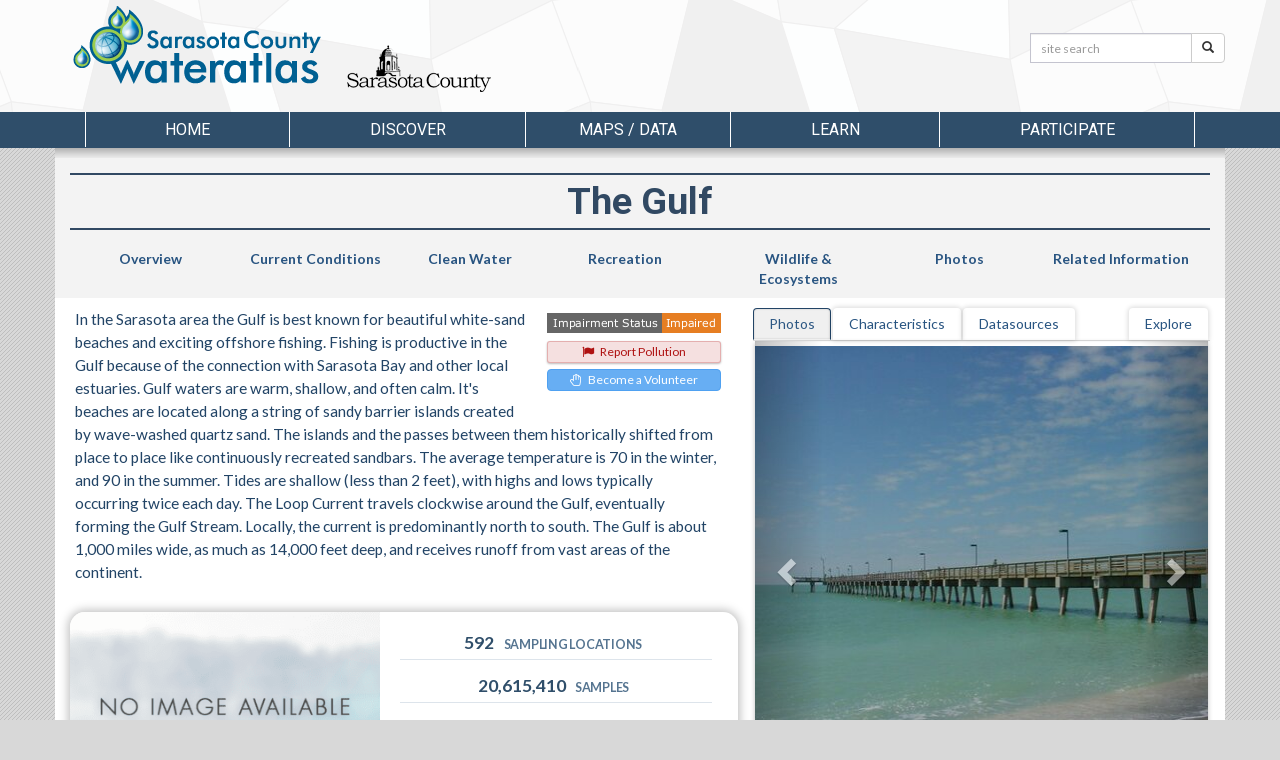

--- FILE ---
content_type: text/html; charset=utf-8
request_url: https://sarasota.wateratlas.usf.edu/gulf-of-mexico/
body_size: 412250
content:


<!DOCTYPE html>
<html lang="en">
<head><meta charset="utf-8" /><meta http-equiv="X-UA-Compatible" content="IE=edge,chrome=1" /><meta name="viewport" content="width=device-width, initial-scale=1" /><link rel="preconnect" href="//cdn.wateratlas.org" /><link rel="preconnect" href="//ssl.google-analytics.com" /><link rel="preconnect" href="//fonts.googleapis.com" crossorigin="anonymous" /><link rel="preconnect" href="//fonts.gstatic.com" crossorigin="anonymous" /><link rel="preconnect" href="//cdnjs.cloudflare.com" /><link rel="dns-prefetch" href="//cdn.wateratlas.org" /><link rel="dns-prefetch" href="//ssl.google-analytics.com" /><link rel="dns-prefetch" href="//fonts.googleapis.com" /><link rel="dns-prefetch" href="//fonts.gstatic.com" /><link rel="dns-prefetch" href="//cdnjs.cloudflare.com" /><title>
	The Gulf |   - Sarasota.WaterAtlas.org
</title><meta name="viewport" content="width=device-width" /><meta name="author" content="USF Water Institute, School of Geosciences, University of South Florida" /><meta name="theme-color" content="#2E4B65" /><link rel="shortcut icon" href="/favicon.ico" />

    <meta name="description" content="
In the Sarasota area the Gulf is best known for beautiful white-sand beaches and exciting offshore fishing. 
Fishing is productive in the Gulf because of the connection with Sarasota Bay and other local estuaries. 
Gulf waters are warm, shallow, and often calm. 
It's beaches are located along a string of sandy barrier islands created by wave-washed quartz sand. 
The islands and the passes between them historically shifted from place to place like continuously recreated sandbars. 
The average temperature is 70 in the winter, and 90 in the summer. 
Tides are shallow (less than 2 feet), with highs and lows typically occurring twice each day. 
The Loop Current travels clockwise around the Gulf, eventually forming the Gulf Stream. 
Locally, the current is predominantly north to south. 
The Gulf is about 1,000 miles wide, as much as 14,000 feet deep, and receives runoff from vast areas of the continent.">

    
    <meta itemprop="name" content="The Gulf - Sarasota County Water Atlas">
    <meta itemprop="description" content="
In the Sarasota area the Gulf is best known for beautiful white-sand beaches and exciting offshore fishing. 
Fishing is productive in the Gulf because of the connection with Sarasota Bay and other local estuaries. 
Gulf waters are warm, shallow, and often calm. 
It's beaches are located along a string of sandy barrier islands created by wave-washed quartz sand. 
The islands and the passes between them historically shifted from place to place like continuously recreated sandbars. 
The average temperature is 70 in the winter, and 90 in the summer. 
Tides are shallow (less than 2 feet), with highs and lows typically occurring twice each day. 
The Loop Current travels clockwise around the Gulf, eventually forming the Gulf Stream. 
Locally, the current is predominantly north to south. 
The Gulf is about 1,000 miles wide, as much as 14,000 feet deep, and receives runoff from vast areas of the continent.">
    <meta itemprop="image" content="https://cdn.wateratlas.org/img/Image-NotAvailable.png">
    <link rel="canonical" href="https://sarasota.wateratlas.usf.edu/gulf" />
    
    
    <meta property="og:type" content="website">
    <meta property="og:url" content="https://sarasota.wateratlas.usf.edu/gulf">
    <meta property="og:title" content="The Gulf - Sarasota County Water Atlas">
    <meta property="og:description" content="
In the Sarasota area the Gulf is best known for beautiful white-sand beaches and exciting offshore fishing. 
Fishing is productive in the Gulf because of the connection with Sarasota Bay and other local estuaries. 
Gulf waters are warm, shallow, and often calm. 
It's beaches are located along a string of sandy barrier islands created by wave-washed quartz sand. 
The islands and the passes between them historically shifted from place to place like continuously recreated sandbars. 
The average temperature is 70 in the winter, and 90 in the summer. 
Tides are shallow (less than 2 feet), with highs and lows typically occurring twice each day. 
The Loop Current travels clockwise around the Gulf, eventually forming the Gulf Stream. 
Locally, the current is predominantly north to south. 
The Gulf is about 1,000 miles wide, as much as 14,000 feet deep, and receives runoff from vast areas of the continent.">
    <meta property="og:image" content="https://cdn.wateratlas.org/img/Image-NotAvailable.png">


        <link href="https://fonts.googleapis.com/css?family=Roboto%7CRaleway%7CLato:100,400,700" rel="stylesheet" type="text/css">
        <link href="/css/bootstrap/bootstrap-custom.min.css" rel="stylesheet" type="text/css" />
        <link href="/styles/main-fullwidth-layout.css?20200730" rel="stylesheet" type="text/css" />
        <link href="https://cdnjs.cloudflare.com/ajax/libs/font-awesome/4.5.0/css/font-awesome.min.css" rel="stylesheet"/>
    <link href="/css/main-sarasota.css?20250306" rel="stylesheet" type="text/css" />

    <!--[if lt IE 9]>
      <script src="https://oss.maxcdn.com/html5shiv/3.7.2/html5shiv.min.js"></script>
      <script src="https://oss.maxcdn.com/respond/1.4.2/respond.min.js"></script>
    <![endif]-->

    
    
    <link rel="stylesheet" href="https://fonts.googleapis.com/css?family=Roboto:400,100,300,700">
    <link rel="stylesheet" href="https://cdn.wateratlas.org/libs/fancybox/3.2.1/jquery.fancybox.min.css" media="screen">
    <link rel="stylesheet" href="/new/full-width-compact.css" />
    <link rel="stylesheet" href="https://cdn.wateratlas.org/css/waterbodies/common.css" />
    <link rel="stylesheet" href="https://cdn.wateratlas.org/css/waterbodies/gulf/gulf-details.css" />
    <link rel="stylesheet" href="https://cdn.wateratlas.org/css/lib/bs/bootstrap-utilities-4.3.1-custom.min.css" />
    <link rel="stylesheet" href="https://cdn.wateratlas.org/libs/leaflet/1.3.1/leaflet.css" />
    <style>
    </style>
   

        
        <script src="https://cdn.wateratlas.org/libs/jquery/1.11.3/jquery.min.js"></script>
    
    <script>
        // The following code is needed for polyfills on older browsers.
        var modernBrowser = ('fetch' in window && 'assign' in Object);
        if (!modernBrowser) {
            var scriptElement = document.createElement('script');
            scriptElement.async = false;
            scriptElement.src = 'https://cdn.wateratlas.org/js/polyfills.20221213.min.js';
            document.head.appendChild(scriptElement);
        }
    </script>


    <script>
        var _gaq = _gaq || [];
        _gaq.push(['_setAccount', 'UA-2321570-2']);
        _gaq.push(['_trackPageview']);
        (function () {
            var ga = document.createElement('script'); ga.type = 'text/javascript'; ga.async = true;
            ga.src = ('https:' == document.location.protocol ? 'https://ssl' : 'http://www') + '.google-analytics.com/ga.js';
            var s = document.getElementsByTagName('script')[0]; s.parentNode.insertBefore(ga, s);
        })();
    </script>    
    <script async src="https://www.googletagmanager.com/gtag/js?id=G-LP3G4EG28G"></script>
    <script>
        window.dataLayer = window.dataLayer || [];
        function gtag() { dataLayer.push(arguments); }
        gtag('js', new Date());
        gtag('config', 'G-LP3G4EG28G');
    </script>
</head>
<body>

    

    <header>
        <div class="container">
            <div id="topBar" class="row hidden-sm hidden-xs">
                <div class="col-md-9" id="wateratlas-head-text">
                    <p>
                        An edition of: <a href="http://www.wateratlas.usf.edu/">WaterAtlas.org</a>
                        <span style="padding-left: 20px">Presented By: 
                            <a href="https://www.scgov.net/" target="_blank">Sarasota County</a>, <a href="https://waterinstitute.usf.edu/" target="_blank">USF Water Institute</a></span>
                    </p>
                </div>
                <div class="col-md-3 hidden-print" id="head-dropdown">
                    <label class="sr-only" for="otherAtlases">Other Water Atlases</label>
                    <select class="form-control slim" id="otherAtlases" size="1">
                        <option selected="selected" value="">Choose a Water Atlas</option>
                        <option value="http://chnep.wateratlas.usf.edu/">CHNEP Water Atlas</option>
                        <option value="http://hillsborough.wateratlas.usf.edu/">Hillsborough County Water Atlas</option>
                        <option value="http://lake.wateratlas.usf.edu/">Lake County Water Atlas</option>
                        <option value="http://manatee.wateratlas.usf.edu/">Manatee County Water Atlas</option>
                        <option value="http://orange.wateratlas.usf.edu/">Orange County Water Atlas</option>
                        <option value="http://pinellas.wateratlas.usf.edu/">Pinellas County Water Atlas</option>
                        <option value="http://polk.wateratlas.usf.edu/">Polk County Water Atlas</option>
                        <option value="http://sarasota.wateratlas.usf.edu/">Sarasota County Water Atlas</option>
                        <option value="http://seminole.wateratlas.usf.edu/">Seminole County Water Atlas</option>
                        <option value="http://tampabay.wateratlas.usf.edu/">Tampa Bay Water Atlas</option>
                    </select>
                </div>
            </div>

            <div class="row">
                <div class="col-md-10 col-sm-10 col-xs-12 col-xxs-6" id="header-logo-container">
                    <h1 id="headerLogo"><a href="/">
                        <span id="ctl00_SessionLabel1">Sarasota County Water Atlas</span></a></h1>
                    <div class="countyLogo">
                        <a title="Sarasota County" href="https://www.scgov.net/"><img src="https://cdn.wateratlas.org/i/logo-county-sarasota.png" alt="Sponsor Logo" style="border-width:0px;" /></a>
                    </div>
                </div>
                <div class="col-md-2 hidden-sm hidden-xs hidden-print" id="header-search">
                    <div class="row siteSearch">
                        <form id="searchbox" action="/search/">
                            <div class="input-group input-group-sm">
                                <label class="sr-only" for="q">Search:</label>
                                <input name="q" id="q" type="text" placeholder="site search" class="form-control" >
                                <span class="input-group-btn">
                                    <button name="Go" class="btn btn-default" type="submit"><span class="glyphicon glyphicon-search" aria-hidden="true"></span><span class="sr-only">Search</span></button>
                                </span>
                            </div>
                        </form>
                    </div>
                </div>
                <div class="col-xs-6 countyText">
                    <div class="pull-right text-right">
                        
                    </div>
                </div>
            </div>
        </div>
    </header>

    <div class="navigation hidden-print container-fluid">
        

<style>
    /*li.menu-browse a {font-style: italic; padding-top:24px !important;}
    li.menu-browse i {margin-left: 4px;}
    .nav a.list-group-item {color:#333;text-transform:capitalize;}
    .navigation .dropdown-menu li > a span {text-transform:none!important;font-size:1.3em;}
    .nav li.dropdown .side-feature {
        margin-left:auto;margin-right:auto;text-align:center;
    }*/
    .side-feature a:hover figcaption {text-decoration:underline;}
    .side-feature figure figcaption {text-transform:none;color:#285481;font-weight:bold;}
</style>
































<div id="ctl00_MenuNav_pnlSarasota" class="container">
	
    <nav>
        <div class="navbar-header">
            <a href="/search/" class="btn nav-search pull-left visible-xs" aria-label="Search">
                <span class="glyphicon glyphicon-search" aria-hidden="true"></span>
            </a>
            <button type="button" class="navbar-toggle collapsed cmn-toggle-switch cmn-toggle-switch__htla" data-toggle="collapse" data-target="#wa-menu-nav">
                <span>toggle menu</span>
            </button>
        </div>
        <div class="collapse navbar-collapse" id="wa-menu-nav">
            <ul class="nav nav-justified">
                <li><a href="/">Home</a></li>
                <li class="dropdown">
                    <a href="/discover/" class="dropdown-toggle" data-toggle="dropdown" role="button" aria-expanded="false">Discover</a>
                    <div class="dropdown-menu container discover-dropdown" role="menu">
                        <div class="row">
                            <div class="col-md-8 col-xs-12">
                                <ul class="col-md-6 col-xs-12">
                                    <li class="hl hidden-lg hidden-md"><a href="/discover/">Discover the Atlas</a></li>
                                    <li><a href="/water-quality-concerns/"><span>Recreational Water Quality</span><p>Learn about water quality conditions that are of special concern to beachgoers, boaters, and fisherman, and how to find out the latest status</p></a></li>
                                    <li><a href="/bay-conditions/"><span>Bay Condition Reports</span><p>Explore water quality status and trends in Sarasota County's 8 major bay systems and their watersheds</p></a></li>
                                    <li><a href="/creek-conditions/"><span>Creek Condition Reports</span><p>Explore water quality status and trends in 17 coastal creeks and their watersheds</p></a></li>
                                    <li><a href="/seagrass/"><span>Seagrass</span><p>Discover the beauty and importance of seagrass habitats, and sign up to help monitor their health</p></a></li>
                                    <li><a href="/rainfall/"><span>Local Rainfall</span><p>View the latest rainfall amounts, radar-based rainfall estimates, or near-realtime rainfall data</p></a></li>
                                </ul>
                                <ul class="col-md-6 col-xs-12">
                                    <li><a href="/stream-restoration/"><span>Stream Restoration</span><p>Sarasota County is working to improve the health of its tidal creeks. Learn about recent stream restoration projects here.</p></a></li>
                                    <li><a href="/gulf-of-mexico/"><span>Gulf of Mexico</span><p>Explore the Gulf of Mexico's natural wonders, recreation, and water quality</p></a></li>
                                    <li><a href="/waterbodies/bays/14147/sarasota-bay/"><span>Sarasota Bay</span><p>Learn about Sarasota Bay's water quality, habitats and ecology, and recreational activities</p></a></li>
                                    <li><a href="/watershedtours/phillippicreek/"><span>Watershed Tour: Phillippi Creek</span><p>A virtual visit to 38 points of interest on the creek and in its watershed</p></a></li>
                                    <li><a href="/watershedtours/alligatorcreek/"><span>Watershed Tour: Alligator Creek</span><p>A virtual paddling trip to 20 interesting places in and around the creek</p></a></li>
                                    <li class="menu-browse"><a href="/discover/">More <i class="fa fa-caret-right"></i></a></li>
                                </ul>
                            </div>
                            
                            <div class="col-md-4 side-feature hidden-xs hidden-sm">
                                <ul class="pop-apps">
                                    <li>
                                        <a href="/rainfall/" title="Rainfall" target="_blank">
                                            <img src="https://cdn.wateratlas.org/i/feat-apps/arms.jpg" loading="lazy" class="app-thumb"
                                                alt="Sarasota ARMS Near Real-time Rainfall Map">
                                        </a>
                                    </li>
                                    <li>
                                        <a href="/impaired/#impaired-waters-and-tmdl" title="Impaired Waters">
                                            <img src="https://cdn.wateratlas.org/i/feat-apps/ImpariedWaters.jpg" loading="lazy" class="app-thumb"
                                                alt="Impaired Waters">
                                        </a>
                                    </li>
                                    <li>
                                        <a href="/seagrass" title="Sarasota Seagrass">
                                            <img src="https://cdn.wateratlas.org/i/feat-apps/seagrass.jpg" loading="lazy" class="app-thumb" alt="Seagrass">
                                        </a>
                                    </li>
                                    <li>
                                        <a href="/water-quality-concerns" title="Water Quality Concerns">
                                            <img src="https://cdn.wateratlas.org/i/feat-apps/WaterQualityConcerns.jpg" loading="lazy" class="app-thumb" alt="Water Quality Concerns">
                                        </a>
                                    </li>
                                </ul>

                            </div>
                        </div>
                    </div>
                </li>
                <li class="dropdown">
                    <a href="/maps-and-data/" class="dropdown-toggle" data-toggle="dropdown" role="button" aria-expanded="false">Maps / Data</a>
                    <div class="dropdown-menu container mapsdata-dropdown" role="menu">
                        <div class="row">
                            <div class="col-md-8 col-xs-12">
                                <ul class="col-md-6 col-xs-12">
                                    <li class="hl hidden-lg hidden-md"><a href="/maps-and-data/">Browse Maps and Data Applications</a></li>
                                    <li><a href="https://maps.wateratlas.usf.edu/sarasota/" rel="noopener"><span>Advanced Mapping Application</span><p>This interactive map brings all water resource-related information together in one place</p></a></li>
                                    
                                    <li><a href="/watershed-pollutant-loading/"><span>Watershed Pollutant Loading</span><p>View and export model results that estimate monthly pollutant loads for each of Sarasota's 9 major bay systems.</p></a></li>
                                    <li><a href="/datamapper/"><span>Real-time Data Mapper</span><p>Use this interactive map to find data from continuously-reporting monitoring stations</p></a></li>
                                    <li><a href="/data-download/"><span>Data Download</span><p>Use this tool to graph water resource data and to download data for your own analysis</p></a></li>
                                    
                                    
                                </ul>
                                <ul class="col-md-6 col-xs-12">
                                    <li><a href="/contour/"><span>Water Quality Contour Maps</span><p>Visualize spatial and temporal changes in important water quality measures</p></a></li>
                                    <li><a href="/trends-and-hotspots/"><span>Water Quality Trends/Hotspots</span><p>Water quality: How is it changing over time? How does it compare in different areas? The analysis on this page helps to answer these questions.</p></a></li>
                                    
                                    <li class="menu-browse"><a href="/maps-and-data/">More <i class="fa fa-caret-right"></i></a></li>
                                </ul>
                            </div>
                            <div class="col-md-4 side-feature hidden-xs hidden-sm">
                                <figure>
                                    <a href="/maps/coastal-water-quality-map/" title="Recreational Water Quality Map">
                                        <img src="https://cdn.wateratlas.org/i/menu/analysis-sarasota-wq-map.jpg" alt="Recreational Water Quality Map" loading="lazy" class="img-responsive img-thumbnail">
                                        <figcaption>Recreational Water Quality Map</figcaption>
                                    </a>
                                </figure>
                            </div>
                        </div>
                    </div>
                </li>
                <li class="dropdown">
                    <a href="/learn/" class="dropdown-toggle" data-toggle="dropdown" role="button" aria-expanded="false">Learn</a>
                    <div class="dropdown-menu container learn-dropdown" role="menu">
                        <div class="row">
                            <div class="col-md-4 side-feature hidden-xs hidden-sm">
                                <figure>
                                    <a href="/scallops/" title="Scallop Monitoring">
                                        <img src="https://cdn.wateratlas.org/i/menu/learn-sarasota-scallops.jpg" alt="Scallop Monitoring" loading="lazy" class="img-responsive img-thumbnail">
                                        <figcaption>Scallop Monitoring</figcaption>
                                    </a>
                                </figure>
                            </div>
                            <div class="col-md-8 col-xs-12">
                                <ul class="col-md-6 col-xs-12">
                                    <li class="hl hidden-lg hidden-md"><a href="/learn/">Browse Learn Applications</a></li>
                                    <li><a href="/npdes/"><span>Stormwater NPDES</span><p>Learn how Sarasota County and its co-permittees manage stormwater to minimize surface water pollution</p></a></li>
                                    <li><a href="/flood-protection/"><span>Flood Protection</span><p>Hurricanes, tropical storms and heavy rainfall can occur any time in Sarasota County, making YOUR property subject to flooding</p></a></li>
                                    <li><a href="/lid/"><span>Low Impact Design</span><p>Learn about techniques for capturing and using rainwater to reduce stormwater pollution and flooding while creating attractive landscapes</p></a></li>
                                    <li><a href="/scallops/"><span>Scallop Monitoring</span><p>The abundance of bay scallops is an indicator of water quality. See monitoring results and learn how they are monitored.</p></a></li>
                                    <li><a href="/regulations/"><span>Regulations</span><p>Check this list to find out who to call to report problems or to ask questions about rules, regulations, and permitting</p></a></li>
                                </ul>
                                <ul class="col-md-6 col-xs-12">
                                    <li><a href="/news/"><span>Water-Related News</span><p>Be informed about important water-related news with implications in Sarasota County and elsewhere</p></a></li>
                                    <li><a href="/events/"><span>Calendar of Events</span><p>Use this calendar to find opportunities for recreation, volunteering, and citizen participation</p></a></li>
                                    <li><a href="/library/"><span>Library</span><p>Search our library of water-related documents, maps, websites, videos and organizations</p></a></li>
                                    <li><a href="/education/student-teacher-resources/"><span>Educational Resources</span><p>Formal and informal educators and their students will find sources of interesting and useful information on these pages to help them better understand Sarasota County's watery habitats.</p></a></li>
                                    <li class="menu-browse"><a href="/learn/">More <i class="fa fa-caret-right"></i></a></li>
                                </ul>
                            </div>
                        </div>
                    </div>
                </li>
                <li class="dropdown">
                    <a href="/participate/" class="dropdown-toggle" data-toggle="dropdown" role="button" aria-expanded="false">Participate</a>
                    <div class="dropdown-menu container participate-dropdown" role="menu">
                        <div class="row">
                            <div class="col-md-4 side-feature hidden-xs hidden-sm">
                                <figure>
                                    <a href="/get-involved/" title="Volunteer Opportunities">
                                        <img src="https://cdn.wateratlas.org/i/menu/participate-sarasota.jpg" alt="Volunteer Opportunities" loading="lazy" class="img-responsive img-thumbnail">
                                        <figcaption>Volunteer Opportunities</figcaption>
                                    </a>
                                </figure>
                            </div>
                            <div class="col-md-8 col-xs-12">
                                <ul class="col-md-6 col-xs-12">
                                    <li class="hl hidden-lg hidden-md"><a href="/participate/">Browse Participate Applications</a></li>
                                    <li><a href="/nest/"><span>Neighborhoods & NEST</span><p>Learn about Sarasota's <u>Neighborhood Environmental Stewardship Teams</u> that are actively involved in projects in their neighborhoods</p></a></li>
                                    <li><a href="/seagrass/"><span>Seagrass</span><p>Discover the beauty and importance of seagrass habitats, and sign up to help monitor their health</p></a></li>
                                    <li><a href="/community-pages/"><span>Community Resources</span><p>Improve water quality in your community waterways so you can have more birds, more fish – and more fun!</p></a></li>
                                </ul>
                                <ul class="col-md-6 col-xs-12">
                                    <li><a href="/get-involved/"><span>Volunteer Opportunities</span><p>Learn about volunteer opportunities in Sarasota County.</p></a></li>
                                    <li><a href="/atlas-forms/ReportPollution"><span>Report Pollution</span><p>See a water quality problem happening? Report it here.</p></a></li>
                                    <li><a href="/forms/history.asp"><span>Contribute Historical Info</span><p>We are looking for residents that have historical information about Sarasota County's unique water resources.</p></a></li>
                                    <li class="menu-browse"><a href="/participate/">More <i class="fa fa-caret-right"></i></a></li>
                                </ul>
                            </div>
                        </div>
                    </div>
                </li>
            </ul>
        </div>
    </nav>

</div>








    </div>

    <div class="container-fluid header">
        <nav class="row navigation hidden-print">
            <div class="col-xs-12">
            </div>
        </nav>
    </div>

    
            
    

    <div class="container content">
        <main class="row">
            <header class="col-xs-12">
                <div class="row section-heading section-heading-compact">
                    <div class="col-sm-12">
                        <h1>The Gulf</h1>
                        
                    </div>
                </div>
            </header>

            <nav class="col-xs-12">

                <ul class="nav nav-tabs nav-inpage inline-list nav-justified nav-transparent-border" id="top-nav">
                    <li role="presentation"><a href="#overview">Overview</a></li>

                    <li role="presentation"><a href="#conditions">Current Conditions</a></li>
                    
                    <li role="presentation"><a href="#cleanwater">Clean Water</a></li>

                    <li role="presentation"><a href="#recreation">Recreation</a></li>

                    <li role="presentation"><a href="#ecology">Wildlife & Ecosystems</a></li>

                    <li role="presentation"><a href="#photos">Photos</a></li>

                    <li role="presentation"><a href="#related">Related Information</a></li>
                </ul>
            </nav>

            <article class="col-md-12">

                <section class="section-overview row" id="overview">
                    <div class="col-md-7">
                        <div class="row">
                            <header class="col-xs-12">
                                <div class="program-badges pull-right text-right">

                                    
                                            <a href =" #impaired-waters" title="Impairment Status: Impaired">
                                        <img src="https://cdn.wateratlas.org/i/badges/impw-i.png" alt="Impairment Status: Impaired" loading="lazy">
                                    </a>
                                        

                                    <a href="/forms/pollution.asp" target="_blank" class="btn btn-xs btn-danger" style="margin-top: 6px"><i class="fa fa-flag"></i>Report Pollution</a>
                                    <a href="/get-involved" target="_blank" class="btn btn-xs btn-info" style="margin-top: 6px"><i class="fa fa-hand-paper-o"></i>Become a Volunteer</a>

                                </div>
                                <p class="lead">

                                  
                                    
In the Sarasota area the Gulf is best known for beautiful white-sand beaches and exciting offshore fishing. 
Fishing is productive in the Gulf because of the connection with Sarasota Bay and other local estuaries. 
Gulf waters are warm, shallow, and often calm. 
It's beaches are located along a string of sandy barrier islands created by wave-washed quartz sand. 
The islands and the passes between them historically shifted from place to place like continuously recreated sandbars. 
The average temperature is 70 in the winter, and 90 in the summer. 
Tides are shallow (less than 2 feet), with highs and lows typically occurring twice each day. 
The Loop Current travels clockwise around the Gulf, eventually forming the Gulf Stream. 
Locally, the current is predominantly north to south. 
The Gulf is about 1,000 miles wide, as much as 14,000 feet deep, and receives runoff from vast areas of the continent.

                                </p>
                                
                            </header>

                        </div>


                        <div class="row buffer-top">
                            <div class="wide-card data-summary-card">
                                <div class="featured-image">
                                    
                                    <a href="#photos" title="Click to view or upload photos">
                                        <img src="https://cdn.wateratlas.org/img/Image-NotAvailable.png" id="ctl00_MainContent_featuredPhoto" title="Featured Waterbody Photo" alt="Featured Waterbody Photo" class="img-responsive" />
                                    </a>
                                </div>
                                <div class="data-summary-stats">
                                    <div class="stats-row stats-stacked stats-card">
                                        <div class="stats">
                                            <div class="stats-inner">
                                                <span class="number">592</span>
                                                <span class="title">Sampling Locations</span>
                                            </div>
                                        </div>
                                        <div class="stats">
                                            <div class="stats-inner">
                                                <span class="number">20,615,410</span>
                                                <span class="title">Samples</span>
                                            </div>
                                        </div>
                                        <div class="stats">
                                            <div class="stats-inner">
                                                <span class="title">Earliest Sample</span>
                                                <span class="number">01/24/1972</span>
                                            </div>
                                        </div>
                                        <div class="stats">
                                            <div class="stats-inner">
                                                <span class="title">Latest Sample</span>
                                                <span class="number">01/30/2026</span>
                                            </div>
                                        </div>
                                        <div class="card-bottom text-center">
                                            <div class="btn-group " role="group" aria-label="Data Summary Buttons">
                                                <a href="/DataDownload/?did=1&filters=1&values=14143" rel="nofollow" class="btn btn-primary btn-sm"><i class="fa fa-download"></i>Download Data</a>
                                                <a href="#characterstics" class="characterstics-tab-switch btn btn-info btn-sm "><i class="fa fa-table"></i>Waterbody Characterstics</a>

                                            </div>
                                        </div>
                                    </div>
                                </div>
                            </div>


                        </div>

                    </div>
                    <aside class="col-md-5">

                        <aside>
                            <ul class="nav nav-tabs" role="tablist" id="overviewSubNav">
                                <li role="presentation" class="active">
                                    <a href="#featuredPhotos" aria-controls="featuredPhotos" role="tab" data-toggle="tab"><i class="fa fa-camera visible-md-inline visible-xs-inline" aria-hidden="true"></i><span class="hidden-xs hidden-md">Photos</span></a>
                                </li>
                                <li role="presentation">
                                    <a href="#characterstics" id="charactersticsToggle" aria-controls="characterstics" role="tab" data-toggle="tab">Characteristics</a>
                                </li>
                                <li role="presentation">
                                    <a href="#datasources" aria-controls="datasources" role="tab" data-toggle="tab">Datasources</a>
                                </li>
                                <li role="presentation" class="pull-right">
                                    <a href="#explore" aria-controls="characterstics" role="tab" data-toggle="tab"><i class="fa fa-search visible-md-inline visible-xs-inline" aria-hidden="true"></i><span class="hidden-xs hidden-md">Explore</span></a>
                                </li>

                            </ul>

                            
                            <div class="tab-content aside-card">
                                <div role="tabpanel" class="tab-pane fade in active" id="featuredPhotos">
                                    <div class="featured-photos-container">
                                        <div id="carousel-example-generic" class="carousel slide" data-ride="carousel">

                                            <!-- Wrapper for slides -->
                                            <div class="carousel-inner">
                                                <div class="item active">
                                                    <a href="#photos" title="Click to view more photos"><img src="https://cdn.wateratlas.org/i/wb/gom/carousel/h3_Venice%20Pier3.jpg" alt=""></a>
                                                    
                                                </div>
                                                <div class="item">
                                                    <a href="#photos" title="Click to view more photos"><img src="https://cdn.wateratlas.org/i/wb/gom/carousel/14143_newpass6_Zeilman_120804.jpg" alt=""></a>
                                                </div>
                                                <div class="item">
                                                    <a href="#photos" title="Click to view more photos"><img src="https://cdn.wateratlas.org/i/wb/gom/carousel/SiestaKeySampling060211_01.jpg" alt=""></a>
                                                </div>
                                                <div class="item">
                                                    <a href="#photos" title="Click to view more photos"><img src="https://cdn.wateratlas.org/i/wb/gom/carousel/SCWR_621.jpg" alt=""></a>
                                                </div>
                                            </div>

                                        </div>

                                        
                                        <a class="left carousel-control" href="#carousel-example-generic" role="button" aria-label="previous" data-slide="prev">
                                            <span class="glyphicon glyphicon-chevron-left" aria-hidden="true"></span>
                                            <span class="sr-only">Previous</span>
                                        </a>
                                        <a class="right carousel-control" href="#carousel-example-generic" role="button" aria-label="next" data-slide="next">
                                            <span class="glyphicon glyphicon-chevron-right" aria-hidden="true"></span>
                                            <span class="sr-only">Next</span>
                                        </a>
                                    </div>

                                </div>
  
                            <div role="tabpanel" class="tab-pane fade" id="characterstics">
                                <div class="row">
                                    <div class="col-sm-12">
                                        <table class="table table-hover table-striped">
                                            <caption>Size and Volume</caption>
                                            <tbody>
                                                <tr>
                                                    <th>Surface Area</th>
                                                    <td>71,187,832.69 acres</td>
                                                </tr>
                                            </tbody>
                                        </table>
                                    </div>
                                </div>
                            </div>
                            <div class="tab-pane fade" id="datasources">
                                <table>
                                    <thead></thead>
                                    <tbody></tbody>
                                </table>
                                
                                        <table class="table table-condensed table-striped">
                                            <thead>
                                                <tr>
                                                    <th>Datasource</th>
                                                    <th>Station ID</th>
                                                </tr>
                                            </thead>
                                            <tbody>
                                    
                                        <tr>
                                            <td>
                                                <a href="/shared/quickmetadata.asp?id=WIN_21FLNAPL" class="todo-make-this-a-modal">City of Naples</a>
                                            </td>
                                            <td>NBAYNL</td>
                                        </tr>
                                    
                                        <tr>
                                            <td>
                                                <a href="/shared/quickmetadata.asp?id=WIN_21FLNAPL" class="todo-make-this-a-modal">City of Naples</a>
                                            </td>
                                            <td>NBAY29</td>
                                        </tr>
                                    
                                        <tr>
                                            <td>
                                                <a href="/shared/quickmetadata.asp?id=WIN_21FLNAPL" class="todo-make-this-a-modal">City of Naples</a>
                                            </td>
                                            <td>MB1</td>
                                        </tr>
                                    
                                        <tr>
                                            <td>
                                                <a href="/shared/quickmetadata.asp?id=WIN_21FLNAPL" class="todo-make-this-a-modal">City of Naples</a>
                                            </td>
                                            <td>MB3</td>
                                        </tr>
                                    
                                        <tr>
                                            <td>
                                                <a href="/shared/quickmetadata.asp?id=WIN_21FLNAPL" class="todo-make-this-a-modal">City of Naples</a>
                                            </td>
                                            <td>MB2</td>
                                        </tr>
                                    
                                        <tr>
                                            <td>
                                                <a href="/shared/quickmetadata.asp?id=WIN_21FLSBL" class="todo-make-this-a-modal">City of Sanibel Natural Resources Department</a>
                                            </td>
                                            <td>BLIND PASS 2-I</td>
                                        </tr>
                                    
                                        <tr>
                                            <td>
                                                <a href="/shared/quickmetadata.asp?id=WIN_21FLSBL" class="todo-make-this-a-modal">City of Sanibel Natural Resources Department</a>
                                            </td>
                                            <td>BLIND PASS 2-O</td>
                                        </tr>
                                    
                                        <tr>
                                            <td>
                                                <a href="/shared/quickmetadata.asp?id=STORET_21FLPCSW" class="todo-make-this-a-modal">COAST Water Quality Monitoring</a>
                                            </td>
                                            <td>20394</td>
                                        </tr>
                                    
                                        <tr>
                                            <td>
                                                <a href="/shared/quickmetadata.asp?id=STORET_21FLPCSW" class="todo-make-this-a-modal">COAST Water Quality Monitoring</a>
                                            </td>
                                            <td>20396</td>
                                        </tr>
                                    
                                        <tr>
                                            <td>
                                                <a href="/shared/quickmetadata.asp?id=STORET_21FLPCSW" class="todo-make-this-a-modal">COAST Water Quality Monitoring</a>
                                            </td>
                                            <td>20397</td>
                                        </tr>
                                    
                                        <tr>
                                            <td>
                                                <a href="/shared/quickmetadata.asp?id=WIN_CHNEPMP" class="todo-make-this-a-modal">Coastal & Heartland National Estuary Partnership (Matlacha Pass)</a>
                                            </td>
                                            <td>270</td>
                                        </tr>
                                    
                                        <tr>
                                            <td>
                                                <a href="/shared/quickmetadata.asp?id=STORET_CHNEPMP" class="todo-make-this-a-modal">Coastal Charlotte Harbor Monitoring Network (CCHMN) - Matlacha Pass</a>
                                            </td>
                                            <td>270</td>
                                        </tr>
                                    
                                        <tr>
                                            <td>
                                                <a href="/shared/quickmetadata.asp?id=COMPS" class="todo-make-this-a-modal">Coastal Ocean Monitoring and Prediction System </a>
                                            </td>
                                            <td>C12</td>
                                        </tr>
                                    
                                        <tr>
                                            <td>
                                                <a href="/shared/quickmetadata.asp?id=COMPS" class="todo-make-this-a-modal">Coastal Ocean Monitoring and Prediction System </a>
                                            </td>
                                            <td>C10</td>
                                        </tr>
                                    
                                        <tr>
                                            <td>
                                                <a href="/shared/quickmetadata.asp?id=COMPS" class="todo-make-this-a-modal">Coastal Ocean Monitoring and Prediction System </a>
                                            </td>
                                            <td>ANC</td>
                                        </tr>
                                    
                                        <tr>
                                            <td>
                                                <a href="/shared/quickmetadata.asp?id=COMPS" class="todo-make-this-a-modal">Coastal Ocean Monitoring and Prediction System </a>
                                            </td>
                                            <td>HOM</td>
                                        </tr>
                                    
                                        <tr>
                                            <td>
                                                <a href="/shared/quickmetadata.asp?id=COMPS" class="todo-make-this-a-modal">Coastal Ocean Monitoring and Prediction System </a>
                                            </td>
                                            <td>C21</td>
                                        </tr>
                                    
                                        <tr>
                                            <td>
                                                <a href="/shared/quickmetadata.asp?id=COMPS" class="todo-make-this-a-modal">Coastal Ocean Monitoring and Prediction System </a>
                                            </td>
                                            <td>C14</td>
                                        </tr>
                                    
                                        <tr>
                                            <td>
                                                <a href="/shared/quickmetadata.asp?id=COMPS" class="todo-make-this-a-modal">Coastal Ocean Monitoring and Prediction System </a>
                                            </td>
                                            <td>C13</td>
                                        </tr>
                                    
                                        <tr>
                                            <td>
                                                <a href="/shared/quickmetadata.asp?id=COMPS" class="todo-make-this-a-modal">Coastal Ocean Monitoring and Prediction System </a>
                                            </td>
                                            <td>C22</td>
                                        </tr>
                                    
                                        <tr>
                                            <td>
                                                <a href="/shared/quickmetadata.asp?id=COMPS" class="todo-make-this-a-modal">Coastal Ocean Monitoring and Prediction System </a>
                                            </td>
                                            <td>PAS</td>
                                        </tr>
                                    
                                        <tr>
                                            <td>
                                                <a href="/shared/quickmetadata.asp?id=COMPS" class="todo-make-this-a-modal">Coastal Ocean Monitoring and Prediction System </a>
                                            </td>
                                            <td>APK</td>
                                        </tr>
                                    
                                        <tr>
                                            <td>
                                                <a href="/shared/quickmetadata.asp?id=WIN_21FLPBSD" class="todo-make-this-a-modal">Collier County Pelican Bay Services Division</a>
                                            </td>
                                            <td>CB5</td>
                                        </tr>
                                    
                                        <tr>
                                            <td>
                                                <a href="/shared/quickmetadata.asp?id=WIN_21FLPBSD" class="todo-make-this-a-modal">Collier County Pelican Bay Services Division</a>
                                            </td>
                                            <td>CB7</td>
                                        </tr>
                                    
                                        <tr>
                                            <td>
                                                <a href="/shared/quickmetadata.asp?id=WIN_21FLHILL" class="todo-make-this-a-modal">Environmental Protection Commission of Hillsborough County</a>
                                            </td>
                                            <td>94</td>
                                        </tr>
                                    
                                        <tr>
                                            <td>
                                                <a href="/shared/quickmetadata.asp?id=EPC_ROUTINE_MONITORING" class="todo-make-this-a-modal">EPC Monthly Routine Water Monitoring</a>
                                            </td>
                                            <td>94</td>
                                        </tr>
                                    
                                        <tr>
                                            <td>
                                                <a href="/shared/quickmetadata.asp?id=HCEPC_WQ" class="todo-make-this-a-modal">EPC Water Quality Data</a>
                                            </td>
                                            <td>94</td>
                                        </tr>
                                    
                                        <tr>
                                            <td>
                                                <a href="/shared/quickmetadata.asp?id=WIN_21FLPNS" class="todo-make-this-a-modal">FDEP - Northwest Regional Operations Center</a>
                                            </td>
                                            <td>OKALOOSA323</td>
                                        </tr>
                                    
                                        <tr>
                                            <td>
                                                <a href="/shared/quickmetadata.asp?id=WIN_21FLPNS" class="todo-make-this-a-modal">FDEP - Northwest Regional Operations Center</a>
                                            </td>
                                            <td>OKALOOSA204</td>
                                        </tr>
                                    
                                        <tr>
                                            <td>
                                                <a href="/shared/quickmetadata.asp?id=WIN_21FLFTM" class="todo-make-this-a-modal">FDEP - South Regional Operations Center</a>
                                            </td>
                                            <td>G1SD0079</td>
                                        </tr>
                                    
                                        <tr>
                                            <td>
                                                <a href="/shared/quickmetadata.asp?id=WIN_21FLFTM" class="todo-make-this-a-modal">FDEP - South Regional Operations Center</a>
                                            </td>
                                            <td>G1SD0066</td>
                                        </tr>
                                    
                                        <tr>
                                            <td>
                                                <a href="/shared/quickmetadata.asp?id=WIN_21FLFTM" class="todo-make-this-a-modal">FDEP - South Regional Operations Center</a>
                                            </td>
                                            <td>HAB-SD-027</td>
                                        </tr>
                                    
                                        <tr>
                                            <td>
                                                <a href="/shared/quickmetadata.asp?id=WIN_21FLFTM" class="todo-make-this-a-modal">FDEP - South Regional Operations Center</a>
                                            </td>
                                            <td>G1SD0060</td>
                                        </tr>
                                    
                                        <tr>
                                            <td>
                                                <a href="/shared/quickmetadata.asp?id=WIN_21FLFTM" class="todo-make-this-a-modal">FDEP - South Regional Operations Center</a>
                                            </td>
                                            <td>G5SD0100</td>
                                        </tr>
                                    
                                        <tr>
                                            <td>
                                                <a href="/shared/quickmetadata.asp?id=WIN_21FLFTM" class="todo-make-this-a-modal">FDEP - South Regional Operations Center</a>
                                            </td>
                                            <td>G1SD0080</td>
                                        </tr>
                                    
                                        <tr>
                                            <td>
                                                <a href="/shared/quickmetadata.asp?id=WIN_21FLFTM" class="todo-make-this-a-modal">FDEP - South Regional Operations Center</a>
                                            </td>
                                            <td>G5SD0039</td>
                                        </tr>
                                    
                                        <tr>
                                            <td>
                                                <a href="/shared/quickmetadata.asp?id=WIN_21FLFTM" class="todo-make-this-a-modal">FDEP - South Regional Operations Center</a>
                                            </td>
                                            <td>G5SD0082</td>
                                        </tr>
                                    
                                        <tr>
                                            <td>
                                                <a href="/shared/quickmetadata.asp?id=WIN_21FLFTM" class="todo-make-this-a-modal">FDEP - South Regional Operations Center</a>
                                            </td>
                                            <td>G5SD0037</td>
                                        </tr>
                                    
                                        <tr>
                                            <td>
                                                <a href="/shared/quickmetadata.asp?id=WIN_21FLFTM" class="todo-make-this-a-modal">FDEP - South Regional Operations Center</a>
                                            </td>
                                            <td>G5SD0075</td>
                                        </tr>
                                    
                                        <tr>
                                            <td>
                                                <a href="/shared/quickmetadata.asp?id=WIN_21FLFTM" class="todo-make-this-a-modal">FDEP - South Regional Operations Center</a>
                                            </td>
                                            <td>G5SD0038</td>
                                        </tr>
                                    
                                        <tr>
                                            <td>
                                                <a href="/shared/quickmetadata.asp?id=WIN_21FLFTM" class="todo-make-this-a-modal">FDEP - South Regional Operations Center</a>
                                            </td>
                                            <td>G5SD0065</td>
                                        </tr>
                                    
                                        <tr>
                                            <td>
                                                <a href="/shared/quickmetadata.asp?id=WIN_21FLFTM" class="todo-make-this-a-modal">FDEP - South Regional Operations Center</a>
                                            </td>
                                            <td>G5SD0036</td>
                                        </tr>
                                    
                                        <tr>
                                            <td>
                                                <a href="/shared/quickmetadata.asp?id=WIN_21FLFTM" class="todo-make-this-a-modal">FDEP - South Regional Operations Center</a>
                                            </td>
                                            <td>G5SD0107</td>
                                        </tr>
                                    
                                        <tr>
                                            <td>
                                                <a href="/shared/quickmetadata.asp?id=WIN_21FLFTM" class="todo-make-this-a-modal">FDEP - South Regional Operations Center</a>
                                            </td>
                                            <td>G5SD0101</td>
                                        </tr>
                                    
                                        <tr>
                                            <td>
                                                <a href="/shared/quickmetadata.asp?id=WIN_21FLTPA" class="todo-make-this-a-modal">FDEP - Southwest Regional Operations Center</a>
                                            </td>
                                            <td>G5SW0160</td>
                                        </tr>
                                    
                                        <tr>
                                            <td>
                                                <a href="/shared/quickmetadata.asp?id=WIN_21FLTPA" class="todo-make-this-a-modal">FDEP - Southwest Regional Operations Center</a>
                                            </td>
                                            <td>G5SW0159</td>
                                        </tr>
                                    
                                        <tr>
                                            <td>
                                                <a href="/shared/quickmetadata.asp?id=WIN_21FLTPA" class="todo-make-this-a-modal">FDEP - Southwest Regional Operations Center</a>
                                            </td>
                                            <td>G5SW0053</td>
                                        </tr>
                                    
                                        <tr>
                                            <td>
                                                <a href="/shared/quickmetadata.asp?id=WIN_21FLTPA" class="todo-make-this-a-modal">FDEP - Southwest Regional Operations Center</a>
                                            </td>
                                            <td>G5SW0120</td>
                                        </tr>
                                    
                                        <tr>
                                            <td>
                                                <a href="/shared/quickmetadata.asp?id=WIN_21FLTPA" class="todo-make-this-a-modal">FDEP - Southwest Regional Operations Center</a>
                                            </td>
                                            <td>G5SW0055</td>
                                        </tr>
                                    
                                        <tr>
                                            <td>
                                                <a href="/shared/quickmetadata.asp?id=WIN_21FLTLHR" class="todo-make-this-a-modal">FDEP - Tallahassee Regional Operations Center</a>
                                            </td>
                                            <td>G1TLHR0111</td>
                                        </tr>
                                    
                                        <tr>
                                            <td>
                                                <a href="/shared/quickmetadata.asp?id=WIN_21FLTLHR" class="todo-make-this-a-modal">FDEP - Tallahassee Regional Operations Center</a>
                                            </td>
                                            <td>G1TLHR0061</td>
                                        </tr>
                                    
                                        <tr>
                                            <td>
                                                <a href="/shared/quickmetadata.asp?id=WIN_21FLTLHR" class="todo-make-this-a-modal">FDEP - Tallahassee Regional Operations Center</a>
                                            </td>
                                            <td>G1TLHR0112</td>
                                        </tr>
                                    
                                        <tr>
                                            <td>
                                                <a href="/shared/quickmetadata.asp?id=WIN_21FLTLHR" class="todo-make-this-a-modal">FDEP - Tallahassee Regional Operations Center</a>
                                            </td>
                                            <td>G2TLHR0054</td>
                                        </tr>
                                    
                                        <tr>
                                            <td>
                                                <a href="/shared/quickmetadata.asp?id=WIN_21FLTLHR" class="todo-make-this-a-modal">FDEP - Tallahassee Regional Operations Center</a>
                                            </td>
                                            <td>G1TLHR0073</td>
                                        </tr>
                                    
                                        <tr>
                                            <td>
                                                <a href="/shared/quickmetadata.asp?id=WIN_21FLTLHR" class="todo-make-this-a-modal">FDEP - Tallahassee Regional Operations Center</a>
                                            </td>
                                            <td>G1TLHR0113</td>
                                        </tr>
                                    
                                        <tr>
                                            <td>
                                                <a href="/shared/quickmetadata.asp?id=WIN_21FLTLHR" class="todo-make-this-a-modal">FDEP - Tallahassee Regional Operations Center</a>
                                            </td>
                                            <td>G1TLHR0043</td>
                                        </tr>
                                    
                                        <tr>
                                            <td>
                                                <a href="/shared/quickmetadata.asp?id=WIN_21FLTLHR" class="todo-make-this-a-modal">FDEP - Tallahassee Regional Operations Center</a>
                                            </td>
                                            <td>G1TLHR0110</td>
                                        </tr>
                                    
                                        <tr>
                                            <td>
                                                <a href="/shared/quickmetadata.asp?id=WIN_21FLTLHR" class="todo-make-this-a-modal">FDEP - Tallahassee Regional Operations Center</a>
                                            </td>
                                            <td>G1TLHR0072</td>
                                        </tr>
                                    
                                        <tr>
                                            <td>
                                                <a href="/shared/quickmetadata.asp?id=WIN_21FLWQA" class="todo-make-this-a-modal">FDEP - Watershed Assessment Section</a>
                                            </td>
                                            <td>G1NED0015</td>
                                        </tr>
                                    
                                        <tr>
                                            <td>
                                                <a href="/shared/quickmetadata.asp?id=WIN_21FLWQA" class="todo-make-this-a-modal">FDEP - Watershed Assessment Section</a>
                                            </td>
                                            <td>30SEAS118</td>
                                        </tr>
                                    
                                        <tr>
                                            <td>
                                                <a href="/shared/quickmetadata.asp?id=WIN_21FLWQA" class="todo-make-this-a-modal">FDEP - Watershed Assessment Section</a>
                                            </td>
                                            <td>37SEAS670</td>
                                        </tr>
                                    
                                        <tr>
                                            <td>
                                                <a href="/shared/quickmetadata.asp?id=WIN_21FLWQA" class="todo-make-this-a-modal">FDEP - Watershed Assessment Section</a>
                                            </td>
                                            <td>G1NED0024</td>
                                        </tr>
                                    
                                        <tr>
                                            <td>
                                                <a href="/shared/quickmetadata.asp?id=WIN_21FLWQA" class="todo-make-this-a-modal">FDEP - Watershed Assessment Section</a>
                                            </td>
                                            <td>G1NED0021</td>
                                        </tr>
                                    
                                        <tr>
                                            <td>
                                                <a href="/shared/quickmetadata.asp?id=WIN_21FLWQA" class="todo-make-this-a-modal">FDEP - Watershed Assessment Section</a>
                                            </td>
                                            <td>37SEAS653</td>
                                        </tr>
                                    
                                        <tr>
                                            <td>
                                                <a href="/shared/quickmetadata.asp?id=WIN_21FLWQA" class="todo-make-this-a-modal">FDEP - Watershed Assessment Section</a>
                                            </td>
                                            <td>G5SWD0034</td>
                                        </tr>
                                    
                                        <tr>
                                            <td>
                                                <a href="/shared/quickmetadata.asp?id=WIN_21FLWQA" class="todo-make-this-a-modal">FDEP - Watershed Assessment Section</a>
                                            </td>
                                            <td>G5NED0029</td>
                                        </tr>
                                    
                                        <tr>
                                            <td>
                                                <a href="/shared/quickmetadata.asp?id=WIN_21FLWQA" class="todo-make-this-a-modal">FDEP - Watershed Assessment Section</a>
                                            </td>
                                            <td>34SEAS140</td>
                                        </tr>
                                    
                                        <tr>
                                            <td>
                                                <a href="/shared/quickmetadata.asp?id=WIN_21FLWQA" class="todo-make-this-a-modal">FDEP - Watershed Assessment Section</a>
                                            </td>
                                            <td>34SEAS110</td>
                                        </tr>
                                    
                                        <tr>
                                            <td>
                                                <a href="/shared/quickmetadata.asp?id=WIN_21FLWQA" class="todo-make-this-a-modal">FDEP - Watershed Assessment Section</a>
                                            </td>
                                            <td>G1NED0005</td>
                                        </tr>
                                    
                                        <tr>
                                            <td>
                                                <a href="/shared/quickmetadata.asp?id=WIN_21FLWQA" class="todo-make-this-a-modal">FDEP - Watershed Assessment Section</a>
                                            </td>
                                            <td>G5SWD0033</td>
                                        </tr>
                                    
                                        <tr>
                                            <td>
                                                <a href="/shared/quickmetadata.asp?id=WIN_21FLWQA" class="todo-make-this-a-modal">FDEP - Watershed Assessment Section</a>
                                            </td>
                                            <td>G5SWD0035</td>
                                        </tr>
                                    
                                        <tr>
                                            <td>
                                                <a href="/shared/quickmetadata.asp?id=WIN_21FLWQA" class="todo-make-this-a-modal">FDEP - Watershed Assessment Section</a>
                                            </td>
                                            <td>G1NED0026</td>
                                        </tr>
                                    
                                        <tr>
                                            <td>
                                                <a href="/shared/quickmetadata.asp?id=WIN_21FLWQA" class="todo-make-this-a-modal">FDEP - Watershed Assessment Section</a>
                                            </td>
                                            <td>G1NED0004</td>
                                        </tr>
                                    
                                        <tr>
                                            <td>
                                                <a href="/shared/quickmetadata.asp?id=WIN_21FLWQA" class="todo-make-this-a-modal">FDEP - Watershed Assessment Section</a>
                                            </td>
                                            <td>37SEAS630</td>
                                        </tr>
                                    
                                        <tr>
                                            <td>
                                                <a href="/shared/quickmetadata.asp?id=WIN_21FLWQA" class="todo-make-this-a-modal">FDEP - Watershed Assessment Section</a>
                                            </td>
                                            <td>G1NED0011</td>
                                        </tr>
                                    
                                        <tr>
                                            <td>
                                                <a href="/shared/quickmetadata.asp?id=WIN_21FLWQA" class="todo-make-this-a-modal">FDEP - Watershed Assessment Section</a>
                                            </td>
                                            <td>G1NED0019</td>
                                        </tr>
                                    
                                        <tr>
                                            <td>
                                                <a href="/shared/quickmetadata.asp?id=WIN_21FLWQA" class="todo-make-this-a-modal">FDEP - Watershed Assessment Section</a>
                                            </td>
                                            <td>G5NED0028</td>
                                        </tr>
                                    
                                        <tr>
                                            <td>
                                                <a href="/shared/quickmetadata.asp?id=WIN_21FLWQA" class="todo-make-this-a-modal">FDEP - Watershed Assessment Section</a>
                                            </td>
                                            <td>BLOOM114</td>
                                        </tr>
                                    
                                        <tr>
                                            <td>
                                                <a href="/shared/quickmetadata.asp?id=WIN_21FLWQA" class="todo-make-this-a-modal">FDEP - Watershed Assessment Section</a>
                                            </td>
                                            <td>G5SWD0038</td>
                                        </tr>
                                    
                                        <tr>
                                            <td>
                                                <a href="/shared/quickmetadata.asp?id=WIN_21FLWQA" class="todo-make-this-a-modal">FDEP - Watershed Assessment Section</a>
                                            </td>
                                            <td>G1NED0016</td>
                                        </tr>
                                    
                                        <tr>
                                            <td>
                                                <a href="/shared/quickmetadata.asp?id=WIN_21FLWQA" class="todo-make-this-a-modal">FDEP - Watershed Assessment Section</a>
                                            </td>
                                            <td>G1NED0001</td>
                                        </tr>
                                    
                                        <tr>
                                            <td>
                                                <a href="/shared/quickmetadata.asp?id=WIN_21FLWQA" class="todo-make-this-a-modal">FDEP - Watershed Assessment Section</a>
                                            </td>
                                            <td>BLOOM135</td>
                                        </tr>
                                    
                                        <tr>
                                            <td>
                                                <a href="/shared/quickmetadata.asp?id=WIN_21FLWQA" class="todo-make-this-a-modal">FDEP - Watershed Assessment Section</a>
                                            </td>
                                            <td>G1NED0002</td>
                                        </tr>
                                    
                                        <tr>
                                            <td>
                                                <a href="/shared/quickmetadata.asp?id=WIN_21FLWQA" class="todo-make-this-a-modal">FDEP - Watershed Assessment Section</a>
                                            </td>
                                            <td>BLOOM102</td>
                                        </tr>
                                    
                                        <tr>
                                            <td>
                                                <a href="/shared/quickmetadata.asp?id=WIN_21FLWQA" class="todo-make-this-a-modal">FDEP - Watershed Assessment Section</a>
                                            </td>
                                            <td>34SEAS020</td>
                                        </tr>
                                    
                                        <tr>
                                            <td>
                                                <a href="/shared/quickmetadata.asp?id=WIN_21FLWQA" class="todo-make-this-a-modal">FDEP - Watershed Assessment Section</a>
                                            </td>
                                            <td>G5SWD0037</td>
                                        </tr>
                                    
                                        <tr>
                                            <td>
                                                <a href="/shared/quickmetadata.asp?id=WIN_21FLWQA" class="todo-make-this-a-modal">FDEP - Watershed Assessment Section</a>
                                            </td>
                                            <td>30SEAS712</td>
                                        </tr>
                                    
                                        <tr>
                                            <td>
                                                <a href="/shared/quickmetadata.asp?id=WIN_21FLWQA" class="todo-make-this-a-modal">FDEP - Watershed Assessment Section</a>
                                            </td>
                                            <td>G1NED0018</td>
                                        </tr>
                                    
                                        <tr>
                                            <td>
                                                <a href="/shared/quickmetadata.asp?id=WIN_21FLWQA" class="todo-make-this-a-modal">FDEP - Watershed Assessment Section</a>
                                            </td>
                                            <td>30SEAS702</td>
                                        </tr>
                                    
                                        <tr>
                                            <td>
                                                <a href="/shared/quickmetadata.asp?id=WIN_21FLWQA" class="todo-make-this-a-modal">FDEP - Watershed Assessment Section</a>
                                            </td>
                                            <td>G1NED0006</td>
                                        </tr>
                                    
                                        <tr>
                                            <td>
                                                <a href="/shared/quickmetadata.asp?id=WIN_21FLWQA" class="todo-make-this-a-modal">FDEP - Watershed Assessment Section</a>
                                            </td>
                                            <td>BLOOM18</td>
                                        </tr>
                                    
                                        <tr>
                                            <td>
                                                <a href="/shared/quickmetadata.asp?id=WIN_21FLWQA" class="todo-make-this-a-modal">FDEP - Watershed Assessment Section</a>
                                            </td>
                                            <td>30SEAS715</td>
                                        </tr>
                                    
                                        <tr>
                                            <td>
                                                <a href="/shared/quickmetadata.asp?id=WIN_21FLWQA" class="todo-make-this-a-modal">FDEP - Watershed Assessment Section</a>
                                            </td>
                                            <td>G1NED0014</td>
                                        </tr>
                                    
                                        <tr>
                                            <td>
                                                <a href="/shared/quickmetadata.asp?id=WIN_21FLWQA" class="todo-make-this-a-modal">FDEP - Watershed Assessment Section</a>
                                            </td>
                                            <td>G1NED0008</td>
                                        </tr>
                                    
                                        <tr>
                                            <td>
                                                <a href="/shared/quickmetadata.asp?id=WIN_21FLWQA" class="todo-make-this-a-modal">FDEP - Watershed Assessment Section</a>
                                            </td>
                                            <td>G1NED0003</td>
                                        </tr>
                                    
                                        <tr>
                                            <td>
                                                <a href="/shared/quickmetadata.asp?id=WIN_21FLWQA" class="todo-make-this-a-modal">FDEP - Watershed Assessment Section</a>
                                            </td>
                                            <td>BLOOM205</td>
                                        </tr>
                                    
                                        <tr>
                                            <td>
                                                <a href="/shared/quickmetadata.asp?id=WIN_21FLWQA" class="todo-make-this-a-modal">FDEP - Watershed Assessment Section</a>
                                            </td>
                                            <td>G5NED0027</td>
                                        </tr>
                                    
                                        <tr>
                                            <td>
                                                <a href="/shared/quickmetadata.asp?id=WIN_21FLWQA" class="todo-make-this-a-modal">FDEP - Watershed Assessment Section</a>
                                            </td>
                                            <td>G1NED0013</td>
                                        </tr>
                                    
                                        <tr>
                                            <td>
                                                <a href="/shared/quickmetadata.asp?id=WIN_21FLWQA" class="todo-make-this-a-modal">FDEP - Watershed Assessment Section</a>
                                            </td>
                                            <td>30SEAS080</td>
                                        </tr>
                                    
                                        <tr>
                                            <td>
                                                <a href="/shared/quickmetadata.asp?id=WIN_21FLWQA" class="todo-make-this-a-modal">FDEP - Watershed Assessment Section</a>
                                            </td>
                                            <td>G5SWD0030</td>
                                        </tr>
                                    
                                        <tr>
                                            <td>
                                                <a href="/shared/quickmetadata.asp?id=WIN_21FLWQA" class="todo-make-this-a-modal">FDEP - Watershed Assessment Section</a>
                                            </td>
                                            <td>G1NED0009</td>
                                        </tr>
                                    
                                        <tr>
                                            <td>
                                                <a href="/shared/quickmetadata.asp?id=WIN_21FLWQA" class="todo-make-this-a-modal">FDEP - Watershed Assessment Section</a>
                                            </td>
                                            <td>G1NED0010</td>
                                        </tr>
                                    
                                        <tr>
                                            <td>
                                                <a href="/shared/quickmetadata.asp?id=WIN_21FLWQA" class="todo-make-this-a-modal">FDEP - Watershed Assessment Section</a>
                                            </td>
                                            <td>37SEAS721</td>
                                        </tr>
                                    
                                        <tr>
                                            <td>
                                                <a href="/shared/quickmetadata.asp?id=WIN_21FLWQA" class="todo-make-this-a-modal">FDEP - Watershed Assessment Section</a>
                                            </td>
                                            <td>37SEAS652</td>
                                        </tr>
                                    
                                        <tr>
                                            <td>
                                                <a href="/shared/quickmetadata.asp?id=WIN_21FLWQA" class="todo-make-this-a-modal">FDEP - Watershed Assessment Section</a>
                                            </td>
                                            <td>BLOOM15</td>
                                        </tr>
                                    
                                        <tr>
                                            <td>
                                                <a href="/shared/quickmetadata.asp?id=WIN_21FLWQA" class="todo-make-this-a-modal">FDEP - Watershed Assessment Section</a>
                                            </td>
                                            <td>32SEAS080</td>
                                        </tr>
                                    
                                        <tr>
                                            <td>
                                                <a href="/shared/quickmetadata.asp?id=WIN_21FLWQA" class="todo-make-this-a-modal">FDEP - Watershed Assessment Section</a>
                                            </td>
                                            <td>G1NED0020</td>
                                        </tr>
                                    
                                        <tr>
                                            <td>
                                                <a href="/shared/quickmetadata.asp?id=WIN_21FLWQA" class="todo-make-this-a-modal">FDEP - Watershed Assessment Section</a>
                                            </td>
                                            <td>BLOOM187</td>
                                        </tr>
                                    
                                        <tr>
                                            <td>
                                                <a href="/shared/quickmetadata.asp?id=WIN_21FLWQA" class="todo-make-this-a-modal">FDEP - Watershed Assessment Section</a>
                                            </td>
                                            <td>BLOOM222</td>
                                        </tr>
                                    
                                        <tr>
                                            <td>
                                                <a href="/shared/quickmetadata.asp?id=WIN_21FLWQA" class="todo-make-this-a-modal">FDEP - Watershed Assessment Section</a>
                                            </td>
                                            <td>G5SWD0031</td>
                                        </tr>
                                    
                                        <tr>
                                            <td>
                                                <a href="/shared/quickmetadata.asp?id=WIN_21FLWQA" class="todo-make-this-a-modal">FDEP - Watershed Assessment Section</a>
                                            </td>
                                            <td>32SEAS640</td>
                                        </tr>
                                    
                                        <tr>
                                            <td>
                                                <a href="/shared/quickmetadata.asp?id=WIN_21FLWQA" class="todo-make-this-a-modal">FDEP - Watershed Assessment Section</a>
                                            </td>
                                            <td>G1SD0007</td>
                                        </tr>
                                    
                                        <tr>
                                            <td>
                                                <a href="/shared/quickmetadata.asp?id=WIN_21FLWQA" class="todo-make-this-a-modal">FDEP - Watershed Assessment Section</a>
                                            </td>
                                            <td>32SEAS710</td>
                                        </tr>
                                    
                                        <tr>
                                            <td>
                                                <a href="/shared/quickmetadata.asp?id=WIN_21FLWQA" class="todo-make-this-a-modal">FDEP - Watershed Assessment Section</a>
                                            </td>
                                            <td>G5SWD0032</td>
                                        </tr>
                                    
                                        <tr>
                                            <td>
                                                <a href="/shared/quickmetadata.asp?id=WIN_21FLWQA" class="todo-make-this-a-modal">FDEP - Watershed Assessment Section</a>
                                            </td>
                                            <td>G1NED0025</td>
                                        </tr>
                                    
                                        <tr>
                                            <td>
                                                <a href="/shared/quickmetadata.asp?id=WIN_21FLWQA" class="todo-make-this-a-modal">FDEP - Watershed Assessment Section</a>
                                            </td>
                                            <td>34SEAS070</td>
                                        </tr>
                                    
                                        <tr>
                                            <td>
                                                <a href="/shared/quickmetadata.asp?id=WIN_21FLWQA" class="todo-make-this-a-modal">FDEP - Watershed Assessment Section</a>
                                            </td>
                                            <td>G5SWD0039</td>
                                        </tr>
                                    
                                        <tr>
                                            <td>
                                                <a href="/shared/quickmetadata.asp?id=LEGACYSTORET_21FLA" class="todo-make-this-a-modal">FDEP Historic Data from Legacy STORET</a>
                                            </td>
                                            <td>24010595</td>
                                        </tr>
                                    
                                        <tr>
                                            <td>
                                                <a href="/shared/quickmetadata.asp?id=LEGACYSTORET_21FLA" class="todo-make-this-a-modal">FDEP Historic Data from Legacy STORET</a>
                                            </td>
                                            <td>28020097</td>
                                        </tr>
                                    
                                        <tr>
                                            <td>
                                                <a href="/shared/quickmetadata.asp?id=LEGACYSTORET_21FLA" class="todo-make-this-a-modal">FDEP Historic Data from Legacy STORET</a>
                                            </td>
                                            <td>28020096</td>
                                        </tr>
                                    
                                        <tr>
                                            <td>
                                                <a href="/shared/quickmetadata.asp?id=LEGACYSTORET_21FLA" class="todo-make-this-a-modal">FDEP Historic Data from Legacy STORET</a>
                                            </td>
                                            <td>24040391</td>
                                        </tr>
                                    
                                        <tr>
                                            <td>
                                                <a href="/shared/quickmetadata.asp?id=LEGACYSTORET_21FLA" class="todo-make-this-a-modal">FDEP Historic Data from Legacy STORET</a>
                                            </td>
                                            <td>28020099</td>
                                        </tr>
                                    
                                        <tr>
                                            <td>
                                                <a href="/shared/quickmetadata.asp?id=LEGACYSTORET_21FLA" class="todo-make-this-a-modal">FDEP Historic Data from Legacy STORET</a>
                                            </td>
                                            <td>28020098</td>
                                        </tr>
                                    
                                        <tr>
                                            <td>
                                                <a href="/shared/quickmetadata.asp?id=LEGACYSTORET_21FLA" class="todo-make-this-a-modal">FDEP Historic Data from Legacy STORET</a>
                                            </td>
                                            <td>28020095</td>
                                        </tr>
                                    
                                        <tr>
                                            <td>
                                                <a href="/shared/quickmetadata.asp?id=STORET_21FLFTM" class="todo-make-this-a-modal">FDEP South District Sampling Data</a>
                                            </td>
                                            <td>CHARHB0007FTM</td>
                                        </tr>
                                    
                                        <tr>
                                            <td>
                                                <a href="/shared/quickmetadata.asp?id=STORET_21FLFTM" class="todo-make-this-a-modal">FDEP South District Sampling Data</a>
                                            </td>
                                            <td>LCUFMB4</td>
                                        </tr>
                                    
                                        <tr>
                                            <td>
                                                <a href="/shared/quickmetadata.asp?id=STORET_21FLFTM" class="todo-make-this-a-modal">FDEP South District Sampling Data</a>
                                            </td>
                                            <td>CHARHB0085FTM</td>
                                        </tr>
                                    
                                        <tr>
                                            <td>
                                                <a href="/shared/quickmetadata.asp?id=STORET_21FLFTM" class="todo-make-this-a-modal">FDEP South District Sampling Data</a>
                                            </td>
                                            <td>CHARHB0003FTM</td>
                                        </tr>
                                    
                                        <tr>
                                            <td>
                                                <a href="/shared/quickmetadata.asp?id=STORET_21FLFTM" class="todo-make-this-a-modal">FDEP South District Sampling Data</a>
                                            </td>
                                            <td>EVRGWC0008FTM</td>
                                        </tr>
                                    
                                        <tr>
                                            <td>
                                                <a href="/shared/quickmetadata.asp?id=STORET_21FLFTM" class="todo-make-this-a-modal">FDEP South District Sampling Data</a>
                                            </td>
                                            <td>CHARHB0008FTM</td>
                                        </tr>
                                    
                                        <tr>
                                            <td>
                                                <a href="/shared/quickmetadata.asp?id=STORET_21FLFTM" class="todo-make-this-a-modal">FDEP South District Sampling Data</a>
                                            </td>
                                            <td>CHARHB0009FTM</td>
                                        </tr>
                                    
                                        <tr>
                                            <td>
                                                <a href="/shared/quickmetadata.asp?id=STORET_21FLFTM" class="todo-make-this-a-modal">FDEP South District Sampling Data</a>
                                            </td>
                                            <td>CHARHB0087FTM</td>
                                        </tr>
                                    
                                        <tr>
                                            <td>
                                                <a href="/shared/quickmetadata.asp?id=STORET_21FLFTM" class="todo-make-this-a-modal">FDEP South District Sampling Data</a>
                                            </td>
                                            <td>EVRGWC0009FTM</td>
                                        </tr>
                                    
                                        <tr>
                                            <td>
                                                <a href="/shared/quickmetadata.asp?id=STORET_21FLFTM" class="todo-make-this-a-modal">FDEP South District Sampling Data</a>
                                            </td>
                                            <td>CHARHB0010FTM</td>
                                        </tr>
                                    
                                        <tr>
                                            <td>
                                                <a href="/shared/quickmetadata.asp?id=STORET_21FLFTM" class="todo-make-this-a-modal">FDEP South District Sampling Data</a>
                                            </td>
                                            <td>CHARHB0005FTM</td>
                                        </tr>
                                    
                                        <tr>
                                            <td>
                                                <a href="/shared/quickmetadata.asp?id=STORET_21FLFTM" class="todo-make-this-a-modal">FDEP South District Sampling Data</a>
                                            </td>
                                            <td>CHARHB0004FTM</td>
                                        </tr>
                                    
                                        <tr>
                                            <td>
                                                <a href="/shared/quickmetadata.asp?id=STORET_21FLFTM" class="todo-make-this-a-modal">FDEP South District Sampling Data</a>
                                            </td>
                                            <td>CHARHB0006FTM</td>
                                        </tr>
                                    
                                        <tr>
                                            <td>
                                                <a href="/shared/quickmetadata.asp?id=STORET_21FLFTM" class="todo-make-this-a-modal">FDEP South District Sampling Data</a>
                                            </td>
                                            <td>CHARHB0086FTM</td>
                                        </tr>
                                    
                                        <tr>
                                            <td>
                                                <a href="/shared/quickmetadata.asp?id=STORET_21FLWQSP" class="todo-make-this-a-modal">FDEP, Water Quality Standards and Special Projects (Florida)</a>
                                            </td>
                                            <td>BELTJOHNREEF</td>
                                        </tr>
                                    
                                        <tr>
                                            <td>
                                                <a href="/shared/quickmetadata.asp?id=FLHEALTH" class="todo-make-this-a-modal">FLORIDA DEPARTMENT OF HEALTH IN SARASOTA COUNTY BEACH RESULTS</a>
                                            </td>
                                            <td>16</td>
                                        </tr>
                                    
                                        <tr>
                                            <td>
                                                <a href="/shared/quickmetadata.asp?id=FLHEALTH" class="todo-make-this-a-modal">FLORIDA DEPARTMENT OF HEALTH IN SARASOTA COUNTY BEACH RESULTS</a>
                                            </td>
                                            <td>4</td>
                                        </tr>
                                    
                                        <tr>
                                            <td>
                                                <a href="/shared/quickmetadata.asp?id=FLHEALTH" class="todo-make-this-a-modal">FLORIDA DEPARTMENT OF HEALTH IN SARASOTA COUNTY BEACH RESULTS</a>
                                            </td>
                                            <td>9</td>
                                        </tr>
                                    
                                        <tr>
                                            <td>
                                                <a href="/shared/quickmetadata.asp?id=FLHEALTH" class="todo-make-this-a-modal">FLORIDA DEPARTMENT OF HEALTH IN SARASOTA COUNTY BEACH RESULTS</a>
                                            </td>
                                            <td>12</td>
                                        </tr>
                                    
                                        <tr>
                                            <td>
                                                <a href="/shared/quickmetadata.asp?id=FLHEALTH" class="todo-make-this-a-modal">FLORIDA DEPARTMENT OF HEALTH IN SARASOTA COUNTY BEACH RESULTS</a>
                                            </td>
                                            <td>1</td>
                                        </tr>
                                    
                                        <tr>
                                            <td>
                                                <a href="/shared/quickmetadata.asp?id=FLHEALTH" class="todo-make-this-a-modal">FLORIDA DEPARTMENT OF HEALTH IN SARASOTA COUNTY BEACH RESULTS</a>
                                            </td>
                                            <td>15</td>
                                        </tr>
                                    
                                        <tr>
                                            <td>
                                                <a href="/shared/quickmetadata.asp?id=FLHEALTH" class="todo-make-this-a-modal">FLORIDA DEPARTMENT OF HEALTH IN SARASOTA COUNTY BEACH RESULTS</a>
                                            </td>
                                            <td>13</td>
                                        </tr>
                                    
                                        <tr>
                                            <td>
                                                <a href="/shared/quickmetadata.asp?id=FLHEALTH" class="todo-make-this-a-modal">FLORIDA DEPARTMENT OF HEALTH IN SARASOTA COUNTY BEACH RESULTS</a>
                                            </td>
                                            <td>5</td>
                                        </tr>
                                    
                                        <tr>
                                            <td>
                                                <a href="/shared/quickmetadata.asp?id=FLHEALTH" class="todo-make-this-a-modal">FLORIDA DEPARTMENT OF HEALTH IN SARASOTA COUNTY BEACH RESULTS</a>
                                            </td>
                                            <td>3</td>
                                        </tr>
                                    
                                        <tr>
                                            <td>
                                                <a href="/shared/quickmetadata.asp?id=FLHEALTH" class="todo-make-this-a-modal">FLORIDA DEPARTMENT OF HEALTH IN SARASOTA COUNTY BEACH RESULTS</a>
                                            </td>
                                            <td>11</td>
                                        </tr>
                                    
                                        <tr>
                                            <td>
                                                <a href="/shared/quickmetadata.asp?id=FLHEALTH" class="todo-make-this-a-modal">FLORIDA DEPARTMENT OF HEALTH IN SARASOTA COUNTY BEACH RESULTS</a>
                                            </td>
                                            <td>6</td>
                                        </tr>
                                    
                                        <tr>
                                            <td>
                                                <a href="/shared/quickmetadata.asp?id=FLHEALTH" class="todo-make-this-a-modal">FLORIDA DEPARTMENT OF HEALTH IN SARASOTA COUNTY BEACH RESULTS</a>
                                            </td>
                                            <td>10</td>
                                        </tr>
                                    
                                        <tr>
                                            <td>
                                                <a href="/shared/quickmetadata.asp?id=FLHEALTH" class="todo-make-this-a-modal">FLORIDA DEPARTMENT OF HEALTH IN SARASOTA COUNTY BEACH RESULTS</a>
                                            </td>
                                            <td>14</td>
                                        </tr>
                                    
                                        <tr>
                                            <td>
                                                <a href="/shared/quickmetadata.asp?id=FLHEALTH" class="todo-make-this-a-modal">FLORIDA DEPARTMENT OF HEALTH IN SARASOTA COUNTY BEACH RESULTS</a>
                                            </td>
                                            <td>7</td>
                                        </tr>
                                    
                                        <tr>
                                            <td>
                                                <a href="/shared/quickmetadata.asp?id=FLHEALTH" class="todo-make-this-a-modal">FLORIDA DEPARTMENT OF HEALTH IN SARASOTA COUNTY BEACH RESULTS</a>
                                            </td>
                                            <td>8</td>
                                        </tr>
                                    
                                        <tr>
                                            <td>
                                                <a href="/shared/quickmetadata.asp?id=WIN_21FLDOH" class="todo-make-this-a-modal">Florida Department of Health, DCEH</a>
                                            </td>
                                            <td>SARASOTA266</td>
                                        </tr>
                                    
                                        <tr>
                                            <td>
                                                <a href="/shared/quickmetadata.asp?id=WIN_21FLDOH" class="todo-make-this-a-modal">Florida Department of Health, DCEH</a>
                                            </td>
                                            <td>PINELLAS239</td>
                                        </tr>
                                    
                                        <tr>
                                            <td>
                                                <a href="/shared/quickmetadata.asp?id=WIN_21FLDOH" class="todo-make-this-a-modal">Florida Department of Health, DCEH</a>
                                            </td>
                                            <td>MANATEE154</td>
                                        </tr>
                                    
                                        <tr>
                                            <td>
                                                <a href="/shared/quickmetadata.asp?id=WIN_21FLDOH" class="todo-make-this-a-modal">Florida Department of Health, DCEH</a>
                                            </td>
                                            <td>FRANKLIN111</td>
                                        </tr>
                                    
                                        <tr>
                                            <td>
                                                <a href="/shared/quickmetadata.asp?id=WIN_21FLDOH" class="todo-make-this-a-modal">Florida Department of Health, DCEH</a>
                                            </td>
                                            <td>LEE140</td>
                                        </tr>
                                    
                                        <tr>
                                            <td>
                                                <a href="/shared/quickmetadata.asp?id=WIN_21FLDOH" class="todo-make-this-a-modal">Florida Department of Health, DCEH</a>
                                            </td>
                                            <td>BAY5</td>
                                        </tr>
                                    
                                        <tr>
                                            <td>
                                                <a href="/shared/quickmetadata.asp?id=WIN_21FLDOH" class="todo-make-this-a-modal">Florida Department of Health, DCEH</a>
                                            </td>
                                            <td>SARASOTA334</td>
                                        </tr>
                                    
                                        <tr>
                                            <td>
                                                <a href="/shared/quickmetadata.asp?id=WIN_21FLDOH" class="todo-make-this-a-modal">Florida Department of Health, DCEH</a>
                                            </td>
                                            <td>LEE145</td>
                                        </tr>
                                    
                                        <tr>
                                            <td>
                                                <a href="/shared/quickmetadata.asp?id=WIN_21FLDOH" class="todo-make-this-a-modal">Florida Department of Health, DCEH</a>
                                            </td>
                                            <td>SARASOTA273</td>
                                        </tr>
                                    
                                        <tr>
                                            <td>
                                                <a href="/shared/quickmetadata.asp?id=WIN_21FLDOH" class="todo-make-this-a-modal">Florida Department of Health, DCEH</a>
                                            </td>
                                            <td>OKALOOSA389</td>
                                        </tr>
                                    
                                        <tr>
                                            <td>
                                                <a href="/shared/quickmetadata.asp?id=WIN_21FLDOH" class="todo-make-this-a-modal">Florida Department of Health, DCEH</a>
                                            </td>
                                            <td>PINELLAS235</td>
                                        </tr>
                                    
                                        <tr>
                                            <td>
                                                <a href="/shared/quickmetadata.asp?id=WIN_21FLDOH" class="todo-make-this-a-modal">Florida Department of Health, DCEH</a>
                                            </td>
                                            <td>PINELLAS233</td>
                                        </tr>
                                    
                                        <tr>
                                            <td>
                                                <a href="/shared/quickmetadata.asp?id=WIN_21FLDOH" class="todo-make-this-a-modal">Florida Department of Health, DCEH</a>
                                            </td>
                                            <td>MANATEE161</td>
                                        </tr>
                                    
                                        <tr>
                                            <td>
                                                <a href="/shared/quickmetadata.asp?id=WIN_21FLDOH" class="todo-make-this-a-modal">Florida Department of Health, DCEH</a>
                                            </td>
                                            <td>CITRUS47</td>
                                        </tr>
                                    
                                        <tr>
                                            <td>
                                                <a href="/shared/quickmetadata.asp?id=WIN_21FLDOH" class="todo-make-this-a-modal">Florida Department of Health, DCEH</a>
                                            </td>
                                            <td>COLLIER55</td>
                                        </tr>
                                    
                                        <tr>
                                            <td>
                                                <a href="/shared/quickmetadata.asp?id=WIN_21FLDOH" class="todo-make-this-a-modal">Florida Department of Health, DCEH</a>
                                            </td>
                                            <td>HERNANDO118</td>
                                        </tr>
                                    
                                        <tr>
                                            <td>
                                                <a href="/shared/quickmetadata.asp?id=WIN_21FLDOH" class="todo-make-this-a-modal">Florida Department of Health, DCEH</a>
                                            </td>
                                            <td>SARASOTA365</td>
                                        </tr>
                                    
                                        <tr>
                                            <td>
                                                <a href="/shared/quickmetadata.asp?id=WIN_21FLDOH" class="todo-make-this-a-modal">Florida Department of Health, DCEH</a>
                                            </td>
                                            <td>ESCAMBIA394</td>
                                        </tr>
                                    
                                        <tr>
                                            <td>
                                                <a href="/shared/quickmetadata.asp?id=WIN_21FLDOH" class="todo-make-this-a-modal">Florida Department of Health, DCEH</a>
                                            </td>
                                            <td>BAY3</td>
                                        </tr>
                                    
                                        <tr>
                                            <td>
                                                <a href="/shared/quickmetadata.asp?id=WIN_21FLDOH" class="todo-make-this-a-modal">Florida Department of Health, DCEH</a>
                                            </td>
                                            <td>COLLIER58</td>
                                        </tr>
                                    
                                        <tr>
                                            <td>
                                                <a href="/shared/quickmetadata.asp?id=WIN_21FLDOH" class="todo-make-this-a-modal">Florida Department of Health, DCEH</a>
                                            </td>
                                            <td>WALTON341</td>
                                        </tr>
                                    
                                        <tr>
                                            <td>
                                                <a href="/shared/quickmetadata.asp?id=WIN_21FLDOH" class="todo-make-this-a-modal">Florida Department of Health, DCEH</a>
                                            </td>
                                            <td>MANATEE159</td>
                                        </tr>
                                    
                                        <tr>
                                            <td>
                                                <a href="/shared/quickmetadata.asp?id=WIN_21FLDOH" class="todo-make-this-a-modal">Florida Department of Health, DCEH</a>
                                            </td>
                                            <td>CHARLOTTE41</td>
                                        </tr>
                                    
                                        <tr>
                                            <td>
                                                <a href="/shared/quickmetadata.asp?id=WIN_21FLDOH" class="todo-make-this-a-modal">Florida Department of Health, DCEH</a>
                                            </td>
                                            <td>FRANKLIN109</td>
                                        </tr>
                                    
                                        <tr>
                                            <td>
                                                <a href="/shared/quickmetadata.asp?id=WIN_21FLDOH" class="todo-make-this-a-modal">Florida Department of Health, DCEH</a>
                                            </td>
                                            <td>COLLIER315</td>
                                        </tr>
                                    
                                        <tr>
                                            <td>
                                                <a href="/shared/quickmetadata.asp?id=WIN_21FLDOH" class="todo-make-this-a-modal">Florida Department of Health, DCEH</a>
                                            </td>
                                            <td>SARASOTA336</td>
                                        </tr>
                                    
                                        <tr>
                                            <td>
                                                <a href="/shared/quickmetadata.asp?id=WIN_21FLDOH" class="todo-make-this-a-modal">Florida Department of Health, DCEH</a>
                                            </td>
                                            <td>MONROE178</td>
                                        </tr>
                                    
                                        <tr>
                                            <td>
                                                <a href="/shared/quickmetadata.asp?id=WIN_21FLDOH" class="todo-make-this-a-modal">Florida Department of Health, DCEH</a>
                                            </td>
                                            <td>ESCAMBIA94</td>
                                        </tr>
                                    
                                        <tr>
                                            <td>
                                                <a href="/shared/quickmetadata.asp?id=WIN_21FLDOH" class="todo-make-this-a-modal">Florida Department of Health, DCEH</a>
                                            </td>
                                            <td>BAY6</td>
                                        </tr>
                                    
                                        <tr>
                                            <td>
                                                <a href="/shared/quickmetadata.asp?id=WIN_21FLDOH" class="todo-make-this-a-modal">Florida Department of Health, DCEH</a>
                                            </td>
                                            <td>OKALOOSA323</td>
                                        </tr>
                                    
                                        <tr>
                                            <td>
                                                <a href="/shared/quickmetadata.asp?id=WIN_21FLDOH" class="todo-make-this-a-modal">Florida Department of Health, DCEH</a>
                                            </td>
                                            <td>PINELLAS227</td>
                                        </tr>
                                    
                                        <tr>
                                            <td>
                                                <a href="/shared/quickmetadata.asp?id=WIN_21FLDOH" class="todo-make-this-a-modal">Florida Department of Health, DCEH</a>
                                            </td>
                                            <td>WALTON339</td>
                                        </tr>
                                    
                                        <tr>
                                            <td>
                                                <a href="/shared/quickmetadata.asp?id=WIN_21FLDOH" class="todo-make-this-a-modal">Florida Department of Health, DCEH</a>
                                            </td>
                                            <td>PINELLAS382</td>
                                        </tr>
                                    
                                        <tr>
                                            <td>
                                                <a href="/shared/quickmetadata.asp?id=WIN_21FLDOH" class="todo-make-this-a-modal">Florida Department of Health, DCEH</a>
                                            </td>
                                            <td>SARASOTA264</td>
                                        </tr>
                                    
                                        <tr>
                                            <td>
                                                <a href="/shared/quickmetadata.asp?id=WIN_21FLDOH" class="todo-make-this-a-modal">Florida Department of Health, DCEH</a>
                                            </td>
                                            <td>BAY4</td>
                                        </tr>
                                    
                                        <tr>
                                            <td>
                                                <a href="/shared/quickmetadata.asp?id=WIN_21FLDOH" class="todo-make-this-a-modal">Florida Department of Health, DCEH</a>
                                            </td>
                                            <td>OKALOOSA204</td>
                                        </tr>
                                    
                                        <tr>
                                            <td>
                                                <a href="/shared/quickmetadata.asp?id=WIN_21FLDOH" class="todo-make-this-a-modal">Florida Department of Health, DCEH</a>
                                            </td>
                                            <td>SARASOTA274</td>
                                        </tr>
                                    
                                        <tr>
                                            <td>
                                                <a href="/shared/quickmetadata.asp?id=WIN_21FLDOH" class="todo-make-this-a-modal">Florida Department of Health, DCEH</a>
                                            </td>
                                            <td>LEE143</td>
                                        </tr>
                                    
                                        <tr>
                                            <td>
                                                <a href="/shared/quickmetadata.asp?id=WIN_21FLDOH" class="todo-make-this-a-modal">Florida Department of Health, DCEH</a>
                                            </td>
                                            <td>PASCO223</td>
                                        </tr>
                                    
                                        <tr>
                                            <td>
                                                <a href="/shared/quickmetadata.asp?id=WIN_21FLDOH" class="todo-make-this-a-modal">Florida Department of Health, DCEH</a>
                                            </td>
                                            <td>COLLIER343</td>
                                        </tr>
                                    
                                        <tr>
                                            <td>
                                                <a href="/shared/quickmetadata.asp?id=WIN_21FLDOH" class="todo-make-this-a-modal">Florida Department of Health, DCEH</a>
                                            </td>
                                            <td>CHARLOTTE43</td>
                                        </tr>
                                    
                                        <tr>
                                            <td>
                                                <a href="/shared/quickmetadata.asp?id=WIN_21FLDOH" class="todo-make-this-a-modal">Florida Department of Health, DCEH</a>
                                            </td>
                                            <td>GULF385</td>
                                        </tr>
                                    
                                        <tr>
                                            <td>
                                                <a href="/shared/quickmetadata.asp?id=WIN_21FLDOH" class="todo-make-this-a-modal">Florida Department of Health, DCEH</a>
                                            </td>
                                            <td>SANTA ROSA364</td>
                                        </tr>
                                    
                                        <tr>
                                            <td>
                                                <a href="/shared/quickmetadata.asp?id=WIN_21FLDOH" class="todo-make-this-a-modal">Florida Department of Health, DCEH</a>
                                            </td>
                                            <td>COLLIER310</td>
                                        </tr>
                                    
                                        <tr>
                                            <td>
                                                <a href="/shared/quickmetadata.asp?id=WIN_21FLDOH" class="todo-make-this-a-modal">Florida Department of Health, DCEH</a>
                                            </td>
                                            <td>SARASOTA269</td>
                                        </tr>
                                    
                                        <tr>
                                            <td>
                                                <a href="/shared/quickmetadata.asp?id=WIN_21FLDOH" class="todo-make-this-a-modal">Florida Department of Health, DCEH</a>
                                            </td>
                                            <td>GULF112</td>
                                        </tr>
                                    
                                        <tr>
                                            <td>
                                                <a href="/shared/quickmetadata.asp?id=WIN_21FLDOH" class="todo-make-this-a-modal">Florida Department of Health, DCEH</a>
                                            </td>
                                            <td>BAY7</td>
                                        </tr>
                                    
                                        <tr>
                                            <td>
                                                <a href="/shared/quickmetadata.asp?id=WIN_21FLDOH" class="todo-make-this-a-modal">Florida Department of Health, DCEH</a>
                                            </td>
                                            <td>WALTON298</td>
                                        </tr>
                                    
                                        <tr>
                                            <td>
                                                <a href="/shared/quickmetadata.asp?id=WIN_21FLDOH" class="todo-make-this-a-modal">Florida Department of Health, DCEH</a>
                                            </td>
                                            <td>SARASOTA265</td>
                                        </tr>
                                    
                                        <tr>
                                            <td>
                                                <a href="/shared/quickmetadata.asp?id=WIN_21FLDOH" class="todo-make-this-a-modal">Florida Department of Health, DCEH</a>
                                            </td>
                                            <td>LEE142</td>
                                        </tr>
                                    
                                        <tr>
                                            <td>
                                                <a href="/shared/quickmetadata.asp?id=WIN_21FLDOH" class="todo-make-this-a-modal">Florida Department of Health, DCEH</a>
                                            </td>
                                            <td>LEE141</td>
                                        </tr>
                                    
                                        <tr>
                                            <td>
                                                <a href="/shared/quickmetadata.asp?id=WIN_21FLDOH" class="todo-make-this-a-modal">Florida Department of Health, DCEH</a>
                                            </td>
                                            <td>PINELLAS395</td>
                                        </tr>
                                    
                                        <tr>
                                            <td>
                                                <a href="/shared/quickmetadata.asp?id=WIN_21FLDOH" class="todo-make-this-a-modal">Florida Department of Health, DCEH</a>
                                            </td>
                                            <td>SARASOTA335</td>
                                        </tr>
                                    
                                        <tr>
                                            <td>
                                                <a href="/shared/quickmetadata.asp?id=WIN_21FLDOH" class="todo-make-this-a-modal">Florida Department of Health, DCEH</a>
                                            </td>
                                            <td>PINELLAS237</td>
                                        </tr>
                                    
                                        <tr>
                                            <td>
                                                <a href="/shared/quickmetadata.asp?id=WIN_21FLDOH" class="todo-make-this-a-modal">Florida Department of Health, DCEH</a>
                                            </td>
                                            <td>FRANKLIN107</td>
                                        </tr>
                                    
                                        <tr>
                                            <td>
                                                <a href="/shared/quickmetadata.asp?id=WIN_21FLDOH" class="todo-make-this-a-modal">Florida Department of Health, DCEH</a>
                                            </td>
                                            <td>ESCAMBIA348</td>
                                        </tr>
                                    
                                        <tr>
                                            <td>
                                                <a href="/shared/quickmetadata.asp?id=WIN_21FLDOH" class="todo-make-this-a-modal">Florida Department of Health, DCEH</a>
                                            </td>
                                            <td>FRANKLIN108</td>
                                        </tr>
                                    
                                        <tr>
                                            <td>
                                                <a href="/shared/quickmetadata.asp?id=WIN_21FLDOH" class="todo-make-this-a-modal">Florida Department of Health, DCEH</a>
                                            </td>
                                            <td>MANATEE160</td>
                                        </tr>
                                    
                                        <tr>
                                            <td>
                                                <a href="/shared/quickmetadata.asp?id=WIN_21FLDOH" class="todo-make-this-a-modal">Florida Department of Health, DCEH</a>
                                            </td>
                                            <td>SARASOTA268</td>
                                        </tr>
                                    
                                        <tr>
                                            <td>
                                                <a href="/shared/quickmetadata.asp?id=WIN_21FLDOH" class="todo-make-this-a-modal">Florida Department of Health, DCEH</a>
                                            </td>
                                            <td>SARASOTA270</td>
                                        </tr>
                                    
                                        <tr>
                                            <td>
                                                <a href="/shared/quickmetadata.asp?id=WIN_21FLDOH" class="todo-make-this-a-modal">Florida Department of Health, DCEH</a>
                                            </td>
                                            <td>BAY2</td>
                                        </tr>
                                    
                                        <tr>
                                            <td>
                                                <a href="/shared/quickmetadata.asp?id=WIN_21FLDOH" class="todo-make-this-a-modal">Florida Department of Health, DCEH</a>
                                            </td>
                                            <td>WALTON300</td>
                                        </tr>
                                    
                                        <tr>
                                            <td>
                                                <a href="/shared/quickmetadata.asp?id=WIN_21FLDOH" class="todo-make-this-a-modal">Florida Department of Health, DCEH</a>
                                            </td>
                                            <td>CHARLOTTE42</td>
                                        </tr>
                                    
                                        <tr>
                                            <td>
                                                <a href="/shared/quickmetadata.asp?id=WIN_21FLDOH" class="todo-make-this-a-modal">Florida Department of Health, DCEH</a>
                                            </td>
                                            <td>ESCAMBIA88</td>
                                        </tr>
                                    
                                        <tr>
                                            <td>
                                                <a href="/shared/quickmetadata.asp?id=WIN_21FLDOH" class="todo-make-this-a-modal">Florida Department of Health, DCEH</a>
                                            </td>
                                            <td>LEE150</td>
                                        </tr>
                                    
                                        <tr>
                                            <td>
                                                <a href="/shared/quickmetadata.asp?id=WIN_21FLDOH" class="todo-make-this-a-modal">Florida Department of Health, DCEH</a>
                                            </td>
                                            <td>CHARLOTTE39</td>
                                        </tr>
                                    
                                        <tr>
                                            <td>
                                                <a href="/shared/quickmetadata.asp?id=WIN_21FLDOH" class="todo-make-this-a-modal">Florida Department of Health, DCEH</a>
                                            </td>
                                            <td>MANATEE158</td>
                                        </tr>
                                    
                                        <tr>
                                            <td>
                                                <a href="/shared/quickmetadata.asp?id=WIN_21FLDOH" class="todo-make-this-a-modal">Florida Department of Health, DCEH</a>
                                            </td>
                                            <td>CHARLOTTE40</td>
                                        </tr>
                                    
                                        <tr>
                                            <td>
                                                <a href="/shared/quickmetadata.asp?id=WIN_21FLDOH" class="todo-make-this-a-modal">Florida Department of Health, DCEH</a>
                                            </td>
                                            <td>SARASOTA367</td>
                                        </tr>
                                    
                                        <tr>
                                            <td>
                                                <a href="/shared/quickmetadata.asp?id=WIN_21FLDOH" class="todo-make-this-a-modal">Florida Department of Health, DCEH</a>
                                            </td>
                                            <td>PASCO224</td>
                                        </tr>
                                    
                                        <tr>
                                            <td>
                                                <a href="/shared/quickmetadata.asp?id=WIN_21FLDOH" class="todo-make-this-a-modal">Florida Department of Health, DCEH</a>
                                            </td>
                                            <td>ESCAMBIA90</td>
                                        </tr>
                                    
                                        <tr>
                                            <td>
                                                <a href="/shared/quickmetadata.asp?id=WIN_21FLDOH" class="todo-make-this-a-modal">Florida Department of Health, DCEH</a>
                                            </td>
                                            <td>SARASOTA267</td>
                                        </tr>
                                    
                                        <tr>
                                            <td>
                                                <a href="/shared/quickmetadata.asp?id=WIN_21FLDOH" class="todo-make-this-a-modal">Florida Department of Health, DCEH</a>
                                            </td>
                                            <td>WALTON301</td>
                                        </tr>
                                    
                                        <tr>
                                            <td>
                                                <a href="/shared/quickmetadata.asp?id=WIN_21FLDOH" class="todo-make-this-a-modal">Florida Department of Health, DCEH</a>
                                            </td>
                                            <td>COLLIER54</td>
                                        </tr>
                                    
                                        <tr>
                                            <td>
                                                <a href="/shared/quickmetadata.asp?id=WIN_21FLDOH" class="todo-make-this-a-modal">Florida Department of Health, DCEH</a>
                                            </td>
                                            <td>PINELLAS232</td>
                                        </tr>
                                    
                                        <tr>
                                            <td>
                                                <a href="/shared/quickmetadata.asp?id=WIN_21FLDOH" class="todo-make-this-a-modal">Florida Department of Health, DCEH</a>
                                            </td>
                                            <td>COLLIER347</td>
                                        </tr>
                                    
                                        <tr>
                                            <td>
                                                <a href="/shared/quickmetadata.asp?id=WIN_21FLDOH" class="todo-make-this-a-modal">Florida Department of Health, DCEH</a>
                                            </td>
                                            <td>LEE149</td>
                                        </tr>
                                    
                                        <tr>
                                            <td>
                                                <a href="/shared/quickmetadata.asp?id=WIN_21FLDOH" class="todo-make-this-a-modal">Florida Department of Health, DCEH</a>
                                            </td>
                                            <td>PASCO221</td>
                                        </tr>
                                    
                                        <tr>
                                            <td>
                                                <a href="/shared/quickmetadata.asp?id=WIN_21FLDOH" class="todo-make-this-a-modal">Florida Department of Health, DCEH</a>
                                            </td>
                                            <td>ESCAMBIA92</td>
                                        </tr>
                                    
                                        <tr>
                                            <td>
                                                <a href="/shared/quickmetadata.asp?id=WIN_21FLDOH" class="todo-make-this-a-modal">Florida Department of Health, DCEH</a>
                                            </td>
                                            <td>TAYLOR279</td>
                                        </tr>
                                    
                                        <tr>
                                            <td>
                                                <a href="/shared/quickmetadata.asp?id=WIN_21FLDOH" class="todo-make-this-a-modal">Florida Department of Health, DCEH</a>
                                            </td>
                                            <td>ESCAMBIA87</td>
                                        </tr>
                                    
                                        <tr>
                                            <td>
                                                <a href="/shared/quickmetadata.asp?id=WIN_21FLDOH" class="todo-make-this-a-modal">Florida Department of Health, DCEH</a>
                                            </td>
                                            <td>PINELLAS231</td>
                                        </tr>
                                    
                                        <tr>
                                            <td>
                                                <a href="/shared/quickmetadata.asp?id=WIN_21FLDOH" class="todo-make-this-a-modal">Florida Department of Health, DCEH</a>
                                            </td>
                                            <td>SANTA ROSA333</td>
                                        </tr>
                                    
                                        <tr>
                                            <td>
                                                <a href="/shared/quickmetadata.asp?id=WIN_21FLDOH" class="todo-make-this-a-modal">Florida Department of Health, DCEH</a>
                                            </td>
                                            <td>COLLIER316</td>
                                        </tr>
                                    
                                        <tr>
                                            <td>
                                                <a href="/shared/quickmetadata.asp?id=WIN_21FLDOH" class="todo-make-this-a-modal">Florida Department of Health, DCEH</a>
                                            </td>
                                            <td>WALTON299</td>
                                        </tr>
                                    
                                        <tr>
                                            <td>
                                                <a href="/shared/quickmetadata.asp?id=WIN_21FLDOH" class="todo-make-this-a-modal">Florida Department of Health, DCEH</a>
                                            </td>
                                            <td>SARASOTA275</td>
                                        </tr>
                                    
                                        <tr>
                                            <td>
                                                <a href="/shared/quickmetadata.asp?id=WIN_21FLDOH" class="todo-make-this-a-modal">Florida Department of Health, DCEH</a>
                                            </td>
                                            <td>COLLIER311</td>
                                        </tr>
                                    
                                        <tr>
                                            <td>
                                                <a href="/shared/quickmetadata.asp?id=WIN_21FLDOH" class="todo-make-this-a-modal">Florida Department of Health, DCEH</a>
                                            </td>
                                            <td>CHARLOTTE44</td>
                                        </tr>
                                    
                                        <tr>
                                            <td>
                                                <a href="/shared/quickmetadata.asp?id=WIN_21FLDOH" class="todo-make-this-a-modal">Florida Department of Health, DCEH</a>
                                            </td>
                                            <td>OKALOOSA202</td>
                                        </tr>
                                    
                                        <tr>
                                            <td>
                                                <a href="/shared/quickmetadata.asp?id=WIN_21FLDOH" class="todo-make-this-a-modal">Florida Department of Health, DCEH</a>
                                            </td>
                                            <td>LEE139</td>
                                        </tr>
                                    
                                        <tr>
                                            <td>
                                                <a href="/shared/quickmetadata.asp?id=WIN_21FLDOH" class="todo-make-this-a-modal">Florida Department of Health, DCEH</a>
                                            </td>
                                            <td>COLLIER345</td>
                                        </tr>
                                    
                                        <tr>
                                            <td>
                                                <a href="/shared/quickmetadata.asp?id=WIN_21FLFWC" class="todo-make-this-a-modal">Florida Fish and Wildlife Conservation Commission</a>
                                            </td>
                                            <td>294-W</td>
                                        </tr>
                                    
                                        <tr>
                                            <td>
                                                <a href="/shared/quickmetadata.asp?id=WIN_21FLFWC" class="todo-make-this-a-modal">Florida Fish and Wildlife Conservation Commission</a>
                                            </td>
                                            <td>309-W</td>
                                        </tr>
                                    
                                        <tr>
                                            <td>
                                                <a href="/shared/quickmetadata.asp?id=WIN_21FLFWC" class="todo-make-this-a-modal">Florida Fish and Wildlife Conservation Commission</a>
                                            </td>
                                            <td>295-W</td>
                                        </tr>
                                    
                                        <tr>
                                            <td>
                                                <a href="/shared/quickmetadata.asp?id=WIN_21FLFWC" class="todo-make-this-a-modal">Florida Fish and Wildlife Conservation Commission</a>
                                            </td>
                                            <td>319-W</td>
                                        </tr>
                                    
                                        <tr>
                                            <td>
                                                <a href="/shared/quickmetadata.asp?id=WIN_21FLFWC" class="todo-make-this-a-modal">Florida Fish and Wildlife Conservation Commission</a>
                                            </td>
                                            <td>290-W</td>
                                        </tr>
                                    
                                        <tr>
                                            <td>
                                                <a href="/shared/quickmetadata.asp?id=WIN_21FLFWC" class="todo-make-this-a-modal">Florida Fish and Wildlife Conservation Commission</a>
                                            </td>
                                            <td>318-W</td>
                                        </tr>
                                    
                                        <tr>
                                            <td>
                                                <a href="/shared/quickmetadata.asp?id=WIN_21FLFWC" class="todo-make-this-a-modal">Florida Fish and Wildlife Conservation Commission</a>
                                            </td>
                                            <td>324-W</td>
                                        </tr>
                                    
                                        <tr>
                                            <td>
                                                <a href="/shared/quickmetadata.asp?id=WIN_21FLFWC" class="todo-make-this-a-modal">Florida Fish and Wildlife Conservation Commission</a>
                                            </td>
                                            <td>315-W</td>
                                        </tr>
                                    
                                        <tr>
                                            <td>
                                                <a href="/shared/quickmetadata.asp?id=WIN_21FLFWC" class="todo-make-this-a-modal">Florida Fish and Wildlife Conservation Commission</a>
                                            </td>
                                            <td>330-W</td>
                                        </tr>
                                    
                                        <tr>
                                            <td>
                                                <a href="/shared/quickmetadata.asp?id=WIN_21FLFWC" class="todo-make-this-a-modal">Florida Fish and Wildlife Conservation Commission</a>
                                            </td>
                                            <td>312-W</td>
                                        </tr>
                                    
                                        <tr>
                                            <td>
                                                <a href="/shared/quickmetadata.asp?id=WIN_21FLFWC" class="todo-make-this-a-modal">Florida Fish and Wildlife Conservation Commission</a>
                                            </td>
                                            <td>291-W</td>
                                        </tr>
                                    
                                        <tr>
                                            <td>
                                                <a href="/shared/quickmetadata.asp?id=WIN_21FLFWC" class="todo-make-this-a-modal">Florida Fish and Wildlife Conservation Commission</a>
                                            </td>
                                            <td>333-W</td>
                                        </tr>
                                    
                                        <tr>
                                            <td>
                                                <a href="/shared/quickmetadata.asp?id=WIN_21FLFWC" class="todo-make-this-a-modal">Florida Fish and Wildlife Conservation Commission</a>
                                            </td>
                                            <td>296-W</td>
                                        </tr>
                                    
                                        <tr>
                                            <td>
                                                <a href="/shared/quickmetadata.asp?id=WIN_21FLFWC" class="todo-make-this-a-modal">Florida Fish and Wildlife Conservation Commission</a>
                                            </td>
                                            <td>302-W</td>
                                        </tr>
                                    
                                        <tr>
                                            <td>
                                                <a href="/shared/quickmetadata.asp?id=WIN_21FLFWC" class="todo-make-this-a-modal">Florida Fish and Wildlife Conservation Commission</a>
                                            </td>
                                            <td>305-W</td>
                                        </tr>
                                    
                                        <tr>
                                            <td>
                                                <a href="/shared/quickmetadata.asp?id=STORET_21FLDOH" class="todo-make-this-a-modal">Florida Healthy Beaches Program and Data (Bacterial Counts)</a>
                                            </td>
                                            <td>PINELLAS228</td>
                                        </tr>
                                    
                                        <tr>
                                            <td>
                                                <a href="/shared/quickmetadata.asp?id=STORET_21FLDOH" class="todo-make-this-a-modal">Florida Healthy Beaches Program and Data (Bacterial Counts)</a>
                                            </td>
                                            <td>SARASOTA274</td>
                                        </tr>
                                    
                                        <tr>
                                            <td>
                                                <a href="/shared/quickmetadata.asp?id=STORET_21FLDOH" class="todo-make-this-a-modal">Florida Healthy Beaches Program and Data (Bacterial Counts)</a>
                                            </td>
                                            <td>SARASOTA275</td>
                                        </tr>
                                    
                                        <tr>
                                            <td>
                                                <a href="/shared/quickmetadata.asp?id=STORET_21FLDOH" class="todo-make-this-a-modal">Florida Healthy Beaches Program and Data (Bacterial Counts)</a>
                                            </td>
                                            <td>MANATEE158</td>
                                        </tr>
                                    
                                        <tr>
                                            <td>
                                                <a href="/shared/quickmetadata.asp?id=STORET_21FLDOH" class="todo-make-this-a-modal">Florida Healthy Beaches Program and Data (Bacterial Counts)</a>
                                            </td>
                                            <td>LEE149</td>
                                        </tr>
                                    
                                        <tr>
                                            <td>
                                                <a href="/shared/quickmetadata.asp?id=STORET_21FLDOH" class="todo-make-this-a-modal">Florida Healthy Beaches Program and Data (Bacterial Counts)</a>
                                            </td>
                                            <td>LEE141</td>
                                        </tr>
                                    
                                        <tr>
                                            <td>
                                                <a href="/shared/quickmetadata.asp?id=STORET_21FLDOH" class="todo-make-this-a-modal">Florida Healthy Beaches Program and Data (Bacterial Counts)</a>
                                            </td>
                                            <td>CHARLOTTE43</td>
                                        </tr>
                                    
                                        <tr>
                                            <td>
                                                <a href="/shared/quickmetadata.asp?id=STORET_21FLDOH" class="todo-make-this-a-modal">Florida Healthy Beaches Program and Data (Bacterial Counts)</a>
                                            </td>
                                            <td>PINELLAS235</td>
                                        </tr>
                                    
                                        <tr>
                                            <td>
                                                <a href="/shared/quickmetadata.asp?id=STORET_21FLDOH" class="todo-make-this-a-modal">Florida Healthy Beaches Program and Data (Bacterial Counts)</a>
                                            </td>
                                            <td>MANATEE160</td>
                                        </tr>
                                    
                                        <tr>
                                            <td>
                                                <a href="/shared/quickmetadata.asp?id=STORET_21FLDOH" class="todo-make-this-a-modal">Florida Healthy Beaches Program and Data (Bacterial Counts)</a>
                                            </td>
                                            <td>PINELLAS237</td>
                                        </tr>
                                    
                                        <tr>
                                            <td>
                                                <a href="/shared/quickmetadata.asp?id=STORET_21FLDOH" class="todo-make-this-a-modal">Florida Healthy Beaches Program and Data (Bacterial Counts)</a>
                                            </td>
                                            <td>SARASOTA334</td>
                                        </tr>
                                    
                                        <tr>
                                            <td>
                                                <a href="/shared/quickmetadata.asp?id=STORET_21FLDOH" class="todo-make-this-a-modal">Florida Healthy Beaches Program and Data (Bacterial Counts)</a>
                                            </td>
                                            <td>SARASOTA335</td>
                                        </tr>
                                    
                                        <tr>
                                            <td>
                                                <a href="/shared/quickmetadata.asp?id=STORET_21FLDOH" class="todo-make-this-a-modal">Florida Healthy Beaches Program and Data (Bacterial Counts)</a>
                                            </td>
                                            <td>LEE145</td>
                                        </tr>
                                    
                                        <tr>
                                            <td>
                                                <a href="/shared/quickmetadata.asp?id=STORET_21FLDOH" class="todo-make-this-a-modal">Florida Healthy Beaches Program and Data (Bacterial Counts)</a>
                                            </td>
                                            <td>SARASOTA265</td>
                                        </tr>
                                    
                                        <tr>
                                            <td>
                                                <a href="/shared/quickmetadata.asp?id=STORET_21FLDOH" class="todo-make-this-a-modal">Florida Healthy Beaches Program and Data (Bacterial Counts)</a>
                                            </td>
                                            <td>PINELLAS227</td>
                                        </tr>
                                    
                                        <tr>
                                            <td>
                                                <a href="/shared/quickmetadata.asp?id=STORET_21FLDOH" class="todo-make-this-a-modal">Florida Healthy Beaches Program and Data (Bacterial Counts)</a>
                                            </td>
                                            <td>PINELLAS231</td>
                                        </tr>
                                    
                                        <tr>
                                            <td>
                                                <a href="/shared/quickmetadata.asp?id=STORET_21FLDOH" class="todo-make-this-a-modal">Florida Healthy Beaches Program and Data (Bacterial Counts)</a>
                                            </td>
                                            <td>LEE140</td>
                                        </tr>
                                    
                                        <tr>
                                            <td>
                                                <a href="/shared/quickmetadata.asp?id=STORET_21FLDOH" class="todo-make-this-a-modal">Florida Healthy Beaches Program and Data (Bacterial Counts)</a>
                                            </td>
                                            <td>SARASOTA367</td>
                                        </tr>
                                    
                                        <tr>
                                            <td>
                                                <a href="/shared/quickmetadata.asp?id=STORET_21FLDOH" class="todo-make-this-a-modal">Florida Healthy Beaches Program and Data (Bacterial Counts)</a>
                                            </td>
                                            <td>SARASOTA336</td>
                                        </tr>
                                    
                                        <tr>
                                            <td>
                                                <a href="/shared/quickmetadata.asp?id=STORET_21FLDOH" class="todo-make-this-a-modal">Florida Healthy Beaches Program and Data (Bacterial Counts)</a>
                                            </td>
                                            <td>SARASOTA270</td>
                                        </tr>
                                    
                                        <tr>
                                            <td>
                                                <a href="/shared/quickmetadata.asp?id=STORET_21FLDOH" class="todo-make-this-a-modal">Florida Healthy Beaches Program and Data (Bacterial Counts)</a>
                                            </td>
                                            <td>PINELLAS382</td>
                                        </tr>
                                    
                                        <tr>
                                            <td>
                                                <a href="/shared/quickmetadata.asp?id=STORET_21FLDOH" class="todo-make-this-a-modal">Florida Healthy Beaches Program and Data (Bacterial Counts)</a>
                                            </td>
                                            <td>COLLIER343</td>
                                        </tr>
                                    
                                        <tr>
                                            <td>
                                                <a href="/shared/quickmetadata.asp?id=STORET_21FLDOH" class="todo-make-this-a-modal">Florida Healthy Beaches Program and Data (Bacterial Counts)</a>
                                            </td>
                                            <td>CHARLOTTE44</td>
                                        </tr>
                                    
                                        <tr>
                                            <td>
                                                <a href="/shared/quickmetadata.asp?id=STORET_21FLDOH" class="todo-make-this-a-modal">Florida Healthy Beaches Program and Data (Bacterial Counts)</a>
                                            </td>
                                            <td>SARASOTA268</td>
                                        </tr>
                                    
                                        <tr>
                                            <td>
                                                <a href="/shared/quickmetadata.asp?id=STORET_21FLDOH" class="todo-make-this-a-modal">Florida Healthy Beaches Program and Data (Bacterial Counts)</a>
                                            </td>
                                            <td>CHARLOTTE42</td>
                                        </tr>
                                    
                                        <tr>
                                            <td>
                                                <a href="/shared/quickmetadata.asp?id=STORET_21FLDOH" class="todo-make-this-a-modal">Florida Healthy Beaches Program and Data (Bacterial Counts)</a>
                                            </td>
                                            <td>PINELLAS239</td>
                                        </tr>
                                    
                                        <tr>
                                            <td>
                                                <a href="/shared/quickmetadata.asp?id=STORET_21FLDOH" class="todo-make-this-a-modal">Florida Healthy Beaches Program and Data (Bacterial Counts)</a>
                                            </td>
                                            <td>LEE143</td>
                                        </tr>
                                    
                                        <tr>
                                            <td>
                                                <a href="/shared/quickmetadata.asp?id=STORET_21FLDOH" class="todo-make-this-a-modal">Florida Healthy Beaches Program and Data (Bacterial Counts)</a>
                                            </td>
                                            <td>LEE150</td>
                                        </tr>
                                    
                                        <tr>
                                            <td>
                                                <a href="/shared/quickmetadata.asp?id=STORET_21FLDOH" class="todo-make-this-a-modal">Florida Healthy Beaches Program and Data (Bacterial Counts)</a>
                                            </td>
                                            <td>SARASOTA267</td>
                                        </tr>
                                    
                                        <tr>
                                            <td>
                                                <a href="/shared/quickmetadata.asp?id=STORET_21FLDOH" class="todo-make-this-a-modal">Florida Healthy Beaches Program and Data (Bacterial Counts)</a>
                                            </td>
                                            <td>SARASOTA264</td>
                                        </tr>
                                    
                                        <tr>
                                            <td>
                                                <a href="/shared/quickmetadata.asp?id=STORET_21FLDOH" class="todo-make-this-a-modal">Florida Healthy Beaches Program and Data (Bacterial Counts)</a>
                                            </td>
                                            <td>COLLIER312</td>
                                        </tr>
                                    
                                        <tr>
                                            <td>
                                                <a href="/shared/quickmetadata.asp?id=STORET_21FLDOH" class="todo-make-this-a-modal">Florida Healthy Beaches Program and Data (Bacterial Counts)</a>
                                            </td>
                                            <td>SARASOTA269</td>
                                        </tr>
                                    
                                        <tr>
                                            <td>
                                                <a href="/shared/quickmetadata.asp?id=STORET_21FLDOH" class="todo-make-this-a-modal">Florida Healthy Beaches Program and Data (Bacterial Counts)</a>
                                            </td>
                                            <td>SARASOTA266</td>
                                        </tr>
                                    
                                        <tr>
                                            <td>
                                                <a href="/shared/quickmetadata.asp?id=STORET_21FLDOH" class="todo-make-this-a-modal">Florida Healthy Beaches Program and Data (Bacterial Counts)</a>
                                            </td>
                                            <td>CHARLOTTE41</td>
                                        </tr>
                                    
                                        <tr>
                                            <td>
                                                <a href="/shared/quickmetadata.asp?id=STORET_21FLDOH" class="todo-make-this-a-modal">Florida Healthy Beaches Program and Data (Bacterial Counts)</a>
                                            </td>
                                            <td>MANATEE155</td>
                                        </tr>
                                    
                                        <tr>
                                            <td>
                                                <a href="/shared/quickmetadata.asp?id=STORET_21FLDOH" class="todo-make-this-a-modal">Florida Healthy Beaches Program and Data (Bacterial Counts)</a>
                                            </td>
                                            <td>CHARLOTTE40</td>
                                        </tr>
                                    
                                        <tr>
                                            <td>
                                                <a href="/shared/quickmetadata.asp?id=STORET_21FLDOH" class="todo-make-this-a-modal">Florida Healthy Beaches Program and Data (Bacterial Counts)</a>
                                            </td>
                                            <td>SARASOTA272</td>
                                        </tr>
                                    
                                        <tr>
                                            <td>
                                                <a href="/shared/quickmetadata.asp?id=STORET_21FLDOH" class="todo-make-this-a-modal">Florida Healthy Beaches Program and Data (Bacterial Counts)</a>
                                            </td>
                                            <td>MANATEE159</td>
                                        </tr>
                                    
                                        <tr>
                                            <td>
                                                <a href="/shared/quickmetadata.asp?id=STORET_21FLDOH" class="todo-make-this-a-modal">Florida Healthy Beaches Program and Data (Bacterial Counts)</a>
                                            </td>
                                            <td>MANATEE154</td>
                                        </tr>
                                    
                                        <tr>
                                            <td>
                                                <a href="/shared/quickmetadata.asp?id=STORET_21FLDOH" class="todo-make-this-a-modal">Florida Healthy Beaches Program and Data (Bacterial Counts)</a>
                                            </td>
                                            <td>PINELLAS233</td>
                                        </tr>
                                    
                                        <tr>
                                            <td>
                                                <a href="/shared/quickmetadata.asp?id=STORET_21FLDOH" class="todo-make-this-a-modal">Florida Healthy Beaches Program and Data (Bacterial Counts)</a>
                                            </td>
                                            <td>SARASOTA365</td>
                                        </tr>
                                    
                                        <tr>
                                            <td>
                                                <a href="/shared/quickmetadata.asp?id=STORET_21FLDOH" class="todo-make-this-a-modal">Florida Healthy Beaches Program and Data (Bacterial Counts)</a>
                                            </td>
                                            <td>MANATEE161</td>
                                        </tr>
                                    
                                        <tr>
                                            <td>
                                                <a href="/shared/quickmetadata.asp?id=STORET_21FLDOH" class="todo-make-this-a-modal">Florida Healthy Beaches Program and Data (Bacterial Counts)</a>
                                            </td>
                                            <td>SARASOTA273</td>
                                        </tr>
                                    
                                        <tr>
                                            <td>
                                                <a href="/shared/quickmetadata.asp?id=STORET_21FLDOH" class="todo-make-this-a-modal">Florida Healthy Beaches Program and Data (Bacterial Counts)</a>
                                            </td>
                                            <td>LEE142</td>
                                        </tr>
                                    
                                        <tr>
                                            <td>
                                                <a href="/shared/quickmetadata.asp?id=STORET_21FLDOH" class="todo-make-this-a-modal">Florida Healthy Beaches Program and Data (Bacterial Counts)</a>
                                            </td>
                                            <td>PINELLAS232</td>
                                        </tr>
                                    
                                        <tr>
                                            <td>
                                                <a href="/shared/quickmetadata.asp?id=STORET_21FLDOH" class="todo-make-this-a-modal">Florida Healthy Beaches Program and Data (Bacterial Counts)</a>
                                            </td>
                                            <td>CHARLOTTE39</td>
                                        </tr>
                                    
                                        <tr>
                                            <td>
                                                <a href="/shared/quickmetadata.asp?id=STORET_21FLDOH" class="todo-make-this-a-modal">Florida Healthy Beaches Program and Data (Bacterial Counts)</a>
                                            </td>
                                            <td>LEE139</td>
                                        </tr>
                                    
                                        <tr>
                                            <td>
                                                <a href="/shared/quickmetadata.asp?id=WIN_21FLKWAT" class="todo-make-this-a-modal">Florida LAKEWATCH</a>
                                            </td>
                                            <td>LEV-CEDARK-1-1</td>
                                        </tr>
                                    
                                        <tr>
                                            <td>
                                                <a href="/shared/quickmetadata.asp?id=WIN_21FLKWAT" class="todo-make-this-a-modal">Florida LAKEWATCH</a>
                                            </td>
                                            <td>HER-HERNANDO-BEACH-2</td>
                                        </tr>
                                    
                                        <tr>
                                            <td>
                                                <a href="/shared/quickmetadata.asp?id=WIN_21FLKWAT" class="todo-make-this-a-modal">Florida LAKEWATCH</a>
                                            </td>
                                            <td>LEV-CEDARK-2-1</td>
                                        </tr>
                                    
                                        <tr>
                                            <td>
                                                <a href="/shared/quickmetadata.asp?id=WIN_21FLKWAT" class="todo-make-this-a-modal">Florida LAKEWATCH</a>
                                            </td>
                                            <td>DIX-HORSESHOE BEACH-2</td>
                                        </tr>
                                    
                                        <tr>
                                            <td>
                                                <a href="/shared/quickmetadata.asp?id=WIN_21FLKWAT" class="todo-make-this-a-modal">Florida LAKEWATCH</a>
                                            </td>
                                            <td>DIX-HORSESHOE BEACH-3</td>
                                        </tr>
                                    
                                        <tr>
                                            <td>
                                                <a href="/shared/quickmetadata.asp?id=WIN_21FLKWAT" class="todo-make-this-a-modal">Florida LAKEWATCH</a>
                                            </td>
                                            <td>DIX-HORSESHOE BEACH-1</td>
                                        </tr>
                                    
                                        <tr>
                                            <td>
                                                <a href="/shared/quickmetadata.asp?id=STORET_21FLEECO" class="todo-make-this-a-modal">Lee County</a>
                                            </td>
                                            <td>AC74981</td>
                                        </tr>
                                    
                                        <tr>
                                            <td>
                                                <a href="/shared/quickmetadata.asp?id=STORET_21FLEECO" class="todo-make-this-a-modal">Lee County</a>
                                            </td>
                                            <td>CH-AD26158</td>
                                        </tr>
                                    
                                        <tr>
                                            <td>
                                                <a href="/shared/quickmetadata.asp?id=STORET_21FLEECO" class="todo-make-this-a-modal">Lee County</a>
                                            </td>
                                            <td>BBS</td>
                                        </tr>
                                    
                                        <tr>
                                            <td>
                                                <a href="/shared/quickmetadata.asp?id=STORET_21FLEECO" class="todo-make-this-a-modal">Lee County</a>
                                            </td>
                                            <td>AC48991</td>
                                        </tr>
                                    
                                        <tr>
                                            <td>
                                                <a href="/shared/quickmetadata.asp?id=STORET_21FLEECO" class="todo-make-this-a-modal">Lee County</a>
                                            </td>
                                            <td>AC80626</td>
                                        </tr>
                                    
                                        <tr>
                                            <td>
                                                <a href="/shared/quickmetadata.asp?id=STORET_21FLEECO" class="todo-make-this-a-modal">Lee County</a>
                                            </td>
                                            <td>CH-AD26157</td>
                                        </tr>
                                    
                                        <tr>
                                            <td>
                                                <a href="/shared/quickmetadata.asp?id=STORET_21FLEECO" class="todo-make-this-a-modal">Lee County</a>
                                            </td>
                                            <td>CH-AD16446</td>
                                        </tr>
                                    
                                        <tr>
                                            <td>
                                                <a href="/shared/quickmetadata.asp?id=STORET_21FLEECO" class="todo-make-this-a-modal">Lee County</a>
                                            </td>
                                            <td>AC49983</td>
                                        </tr>
                                    
                                        <tr>
                                            <td>
                                                <a href="/shared/quickmetadata.asp?id=STORET_21FLEECO" class="todo-make-this-a-modal">Lee County</a>
                                            </td>
                                            <td>AC23443</td>
                                        </tr>
                                    
                                        <tr>
                                            <td>
                                                <a href="/shared/quickmetadata.asp?id=STORET_21FLEECO" class="todo-make-this-a-modal">Lee County</a>
                                            </td>
                                            <td>SC-AD36504</td>
                                        </tr>
                                    
                                        <tr>
                                            <td>
                                                <a href="/shared/quickmetadata.asp?id=STORET_21FLEECO" class="todo-make-this-a-modal">Lee County</a>
                                            </td>
                                            <td>CH-AD22495</td>
                                        </tr>
                                    
                                        <tr>
                                            <td>
                                                <a href="/shared/quickmetadata.asp?id=STORET_21FLEECO" class="todo-make-this-a-modal">Lee County</a>
                                            </td>
                                            <td>SC-AD37440</td>
                                        </tr>
                                    
                                        <tr>
                                            <td>
                                                <a href="/shared/quickmetadata.asp?id=STORET_21FLEECO" class="todo-make-this-a-modal">Lee County</a>
                                            </td>
                                            <td>CH-AD24254</td>
                                        </tr>
                                    
                                        <tr>
                                            <td>
                                                <a href="/shared/quickmetadata.asp?id=STORET_21FLEECO" class="todo-make-this-a-modal">Lee County</a>
                                            </td>
                                            <td>AB96906</td>
                                        </tr>
                                    
                                        <tr>
                                            <td>
                                                <a href="/shared/quickmetadata.asp?id=STORET_21FLEECO" class="todo-make-this-a-modal">Lee County</a>
                                            </td>
                                            <td>AC31569</td>
                                        </tr>
                                    
                                        <tr>
                                            <td>
                                                <a href="/shared/quickmetadata.asp?id=STORET_21FLEECO" class="todo-make-this-a-modal">Lee County</a>
                                            </td>
                                            <td>CH-AD26160</td>
                                        </tr>
                                    
                                        <tr>
                                            <td>
                                                <a href="/shared/quickmetadata.asp?id=STORET_21FLEECO" class="todo-make-this-a-modal">Lee County</a>
                                            </td>
                                            <td>AC31570</td>
                                        </tr>
                                    
                                        <tr>
                                            <td>
                                                <a href="/shared/quickmetadata.asp?id=STORET_21FLEECO" class="todo-make-this-a-modal">Lee County</a>
                                            </td>
                                            <td>CH-AD22973</td>
                                        </tr>
                                    
                                        <tr>
                                            <td>
                                                <a href="/shared/quickmetadata.asp?id=STORET_21FLEECO" class="todo-make-this-a-modal">Lee County</a>
                                            </td>
                                            <td>BBN</td>
                                        </tr>
                                    
                                        <tr>
                                            <td>
                                                <a href="/shared/quickmetadata.asp?id=STORET_21FLEECO" class="todo-make-this-a-modal">Lee County</a>
                                            </td>
                                            <td>AC00097</td>
                                        </tr>
                                    
                                        <tr>
                                            <td>
                                                <a href="/shared/quickmetadata.asp?id=STORET_21FLEECO" class="todo-make-this-a-modal">Lee County</a>
                                            </td>
                                            <td>AC00095</td>
                                        </tr>
                                    
                                        <tr>
                                            <td>
                                                <a href="/shared/quickmetadata.asp?id=STORET_21FLEECO" class="todo-make-this-a-modal">Lee County</a>
                                            </td>
                                            <td>AC05433</td>
                                        </tr>
                                    
                                        <tr>
                                            <td>
                                                <a href="/shared/quickmetadata.asp?id=STORET_21FLEECO" class="todo-make-this-a-modal">Lee County</a>
                                            </td>
                                            <td>AB67114</td>
                                        </tr>
                                    
                                        <tr>
                                            <td>
                                                <a href="/shared/quickmetadata.asp?id=STORET_21FLEECO" class="todo-make-this-a-modal">Lee County</a>
                                            </td>
                                            <td>CH-AD24253</td>
                                        </tr>
                                    
                                        <tr>
                                            <td>
                                                <a href="/shared/quickmetadata.asp?id=STORET_21FLEECO" class="todo-make-this-a-modal">Lee County</a>
                                            </td>
                                            <td>AC79761</td>
                                        </tr>
                                    
                                        <tr>
                                            <td>
                                                <a href="/shared/quickmetadata.asp?id=STORET_21FLEECO" class="todo-make-this-a-modal">Lee County</a>
                                            </td>
                                            <td>AC78820</td>
                                        </tr>
                                    
                                        <tr>
                                            <td>
                                                <a href="/shared/quickmetadata.asp?id=STORET_21FLEECO" class="todo-make-this-a-modal">Lee County</a>
                                            </td>
                                            <td>AC04348</td>
                                        </tr>
                                    
                                        <tr>
                                            <td>
                                                <a href="/shared/quickmetadata.asp?id=STORET_21FLEECO" class="todo-make-this-a-modal">Lee County</a>
                                            </td>
                                            <td>CH-AD24697</td>
                                        </tr>
                                    
                                        <tr>
                                            <td>
                                                <a href="/shared/quickmetadata.asp?id=STORET_21FLEECO" class="todo-make-this-a-modal">Lee County</a>
                                            </td>
                                            <td>AC00096</td>
                                        </tr>
                                    
                                        <tr>
                                            <td>
                                                <a href="/shared/quickmetadata.asp?id=STORET_21FLEECO" class="todo-make-this-a-modal">Lee County</a>
                                            </td>
                                            <td>CH-AD26161</td>
                                        </tr>
                                    
                                        <tr>
                                            <td>
                                                <a href="/shared/quickmetadata.asp?id=STORET_21FLEECO" class="todo-make-this-a-modal">Lee County</a>
                                            </td>
                                            <td>AC08922</td>
                                        </tr>
                                    
                                        <tr>
                                            <td>
                                                <a href="/shared/quickmetadata.asp?id=STORET_21FLEECO" class="todo-make-this-a-modal">Lee County</a>
                                            </td>
                                            <td>AC80627</td>
                                        </tr>
                                    
                                        <tr>
                                            <td>
                                                <a href="/shared/quickmetadata.asp?id=STORET_21FLEECO" class="todo-make-this-a-modal">Lee County</a>
                                            </td>
                                            <td>AC71700</td>
                                        </tr>
                                    
                                        <tr>
                                            <td>
                                                <a href="/shared/quickmetadata.asp?id=STORET_21FLEECO" class="todo-make-this-a-modal">Lee County</a>
                                            </td>
                                            <td>CH-AD22493</td>
                                        </tr>
                                    
                                        <tr>
                                            <td>
                                                <a href="/shared/quickmetadata.asp?id=STORET_21FLEECO" class="todo-make-this-a-modal">Lee County</a>
                                            </td>
                                            <td>CH-AD22979</td>
                                        </tr>
                                    
                                        <tr>
                                            <td>
                                                <a href="/shared/quickmetadata.asp?id=STORET_21FLEECO" class="todo-make-this-a-modal">Lee County</a>
                                            </td>
                                            <td>SC-AD37441</td>
                                        </tr>
                                    
                                        <tr>
                                            <td>
                                                <a href="/shared/quickmetadata.asp?id=STORET_21FLEECO" class="todo-make-this-a-modal">Lee County</a>
                                            </td>
                                            <td>CH-AD27247</td>
                                        </tr>
                                    
                                        <tr>
                                            <td>
                                                <a href="/shared/quickmetadata.asp?id=STORET_21FLEECO" class="todo-make-this-a-modal">Lee County</a>
                                            </td>
                                            <td>AC08924</td>
                                        </tr>
                                    
                                        <tr>
                                            <td>
                                                <a href="/shared/quickmetadata.asp?id=STORET_21FLEECO" class="todo-make-this-a-modal">Lee County</a>
                                            </td>
                                            <td>AB48706</td>
                                        </tr>
                                    
                                        <tr>
                                            <td>
                                                <a href="/shared/quickmetadata.asp?id=STORET_21FLEECO" class="todo-make-this-a-modal">Lee County</a>
                                            </td>
                                            <td>SCM</td>
                                        </tr>
                                    
                                        <tr>
                                            <td>
                                                <a href="/shared/quickmetadata.asp?id=STORET_21FLEECO" class="todo-make-this-a-modal">Lee County</a>
                                            </td>
                                            <td>AC80656</td>
                                        </tr>
                                    
                                        <tr>
                                            <td>
                                                <a href="/shared/quickmetadata.asp?id=STORET_21FLEECO" class="todo-make-this-a-modal">Lee County</a>
                                            </td>
                                            <td>AC46250</td>
                                        </tr>
                                    
                                        <tr>
                                            <td>
                                                <a href="/shared/quickmetadata.asp?id=STORET_21FLEECO" class="todo-make-this-a-modal">Lee County</a>
                                            </td>
                                            <td>AC05435</td>
                                        </tr>
                                    
                                        <tr>
                                            <td>
                                                <a href="/shared/quickmetadata.asp?id=STORET_21FLEECO" class="todo-make-this-a-modal">Lee County</a>
                                            </td>
                                            <td>CH-AD16445</td>
                                        </tr>
                                    
                                        <tr>
                                            <td>
                                                <a href="/shared/quickmetadata.asp?id=STORET_21FLEECO" class="todo-make-this-a-modal">Lee County</a>
                                            </td>
                                            <td>BBM</td>
                                        </tr>
                                    
                                        <tr>
                                            <td>
                                                <a href="/shared/quickmetadata.asp?id=STORET_21FLEECO" class="todo-make-this-a-modal">Lee County</a>
                                            </td>
                                            <td>AC81499</td>
                                        </tr>
                                    
                                        <tr>
                                            <td>
                                                <a href="/shared/quickmetadata.asp?id=STORET_21FLEECO" class="todo-make-this-a-modal">Lee County</a>
                                            </td>
                                            <td>AC80625</td>
                                        </tr>
                                    
                                        <tr>
                                            <td>
                                                <a href="/shared/quickmetadata.asp?id=STORET_21FLEECO" class="todo-make-this-a-modal">Lee County</a>
                                            </td>
                                            <td>CH-AD22490</td>
                                        </tr>
                                    
                                        <tr>
                                            <td>
                                                <a href="/shared/quickmetadata.asp?id=STORET_21FLEECO" class="todo-make-this-a-modal">Lee County</a>
                                            </td>
                                            <td>BON</td>
                                        </tr>
                                    
                                        <tr>
                                            <td>
                                                <a href="/shared/quickmetadata.asp?id=STORET_21FLEECO" class="todo-make-this-a-modal">Lee County</a>
                                            </td>
                                            <td>CH-AD22980</td>
                                        </tr>
                                    
                                        <tr>
                                            <td>
                                                <a href="/shared/quickmetadata.asp?id=STORET_21FLEECO" class="todo-make-this-a-modal">Lee County</a>
                                            </td>
                                            <td>CH-AD26162</td>
                                        </tr>
                                    
                                        <tr>
                                            <td>
                                                <a href="/shared/quickmetadata.asp?id=STORET_21FLEECO" class="todo-make-this-a-modal">Lee County</a>
                                            </td>
                                            <td>CH-AD22492</td>
                                        </tr>
                                    
                                        <tr>
                                            <td>
                                                <a href="/shared/quickmetadata.asp?id=STORET_21FLEECO" class="todo-make-this-a-modal">Lee County</a>
                                            </td>
                                            <td>CH-AD24706</td>
                                        </tr>
                                    
                                        <tr>
                                            <td>
                                                <a href="/shared/quickmetadata.asp?id=STORET_21FLEECO" class="todo-make-this-a-modal">Lee County</a>
                                            </td>
                                            <td>CJS</td>
                                        </tr>
                                    
                                        <tr>
                                            <td>
                                                <a href="/shared/quickmetadata.asp?id=STORET_21FLEECO" class="todo-make-this-a-modal">Lee County</a>
                                            </td>
                                            <td>CH-AD26159</td>
                                        </tr>
                                    
                                        <tr>
                                            <td>
                                                <a href="/shared/quickmetadata.asp?id=STORET_21FLEECO" class="todo-make-this-a-modal">Lee County</a>
                                            </td>
                                            <td>CH-AD22491</td>
                                        </tr>
                                    
                                        <tr>
                                            <td>
                                                <a href="/shared/quickmetadata.asp?id=STORET_21FLEECO" class="todo-make-this-a-modal">Lee County</a>
                                            </td>
                                            <td>AC74980</td>
                                        </tr>
                                    
                                        <tr>
                                            <td>
                                                <a href="/shared/quickmetadata.asp?id=STORET_21FLEECO" class="todo-make-this-a-modal">Lee County</a>
                                            </td>
                                            <td>AC08921</td>
                                        </tr>
                                    
                                        <tr>
                                            <td>
                                                <a href="/shared/quickmetadata.asp?id=STORET_21FLEECO" class="todo-make-this-a-modal">Lee County</a>
                                            </td>
                                            <td>AC36176</td>
                                        </tr>
                                    
                                        <tr>
                                            <td>
                                                <a href="/shared/quickmetadata.asp?id=STORET_21FLEECO" class="todo-make-this-a-modal">Lee County</a>
                                            </td>
                                            <td>CH-AD24705</td>
                                        </tr>
                                    
                                        <tr>
                                            <td>
                                                <a href="/shared/quickmetadata.asp?id=STORET_21FLEECO" class="todo-make-this-a-modal">Lee County</a>
                                            </td>
                                            <td>SC-AD36505</td>
                                        </tr>
                                    
                                        <tr>
                                            <td>
                                                <a href="/shared/quickmetadata.asp?id=STORET_21FLEECO" class="todo-make-this-a-modal">Lee County</a>
                                            </td>
                                            <td>CH-AD27252</td>
                                        </tr>
                                    
                                        <tr>
                                            <td>
                                                <a href="/shared/quickmetadata.asp?id=STORET_21FLEECO" class="todo-make-this-a-modal">Lee County</a>
                                            </td>
                                            <td>CH-AD22974</td>
                                        </tr>
                                    
                                        <tr>
                                            <td>
                                                <a href="/shared/quickmetadata.asp?id=STORET_21FLEECO" class="todo-make-this-a-modal">Lee County</a>
                                            </td>
                                            <td>EB-15</td>
                                        </tr>
                                    
                                        <tr>
                                            <td>
                                                <a href="/shared/quickmetadata.asp?id=STORET_21FLEECO" class="todo-make-this-a-modal">Lee County</a>
                                            </td>
                                            <td>AC81501</td>
                                        </tr>
                                    
                                        <tr>
                                            <td>
                                                <a href="/shared/quickmetadata.asp?id=STORET_21FLEECO" class="todo-make-this-a-modal">Lee County</a>
                                            </td>
                                            <td>AC23442</td>
                                        </tr>
                                    
                                        <tr>
                                            <td>
                                                <a href="/shared/quickmetadata.asp?id=STORET_21FLEECO" class="todo-make-this-a-modal">Lee County</a>
                                            </td>
                                            <td>AC81500</td>
                                        </tr>
                                    
                                        <tr>
                                            <td>
                                                <a href="/shared/quickmetadata.asp?id=STORET_21FLEECO" class="todo-make-this-a-modal">Lee County</a>
                                            </td>
                                            <td>PI-AD46108</td>
                                        </tr>
                                    
                                        <tr>
                                            <td>
                                                <a href="/shared/quickmetadata.asp?id=STORET_21FLEECO" class="todo-make-this-a-modal">Lee County</a>
                                            </td>
                                            <td>AC02384</td>
                                        </tr>
                                    
                                        <tr>
                                            <td>
                                                <a href="/shared/quickmetadata.asp?id=STORET_21FLEECO" class="todo-make-this-a-modal">Lee County</a>
                                            </td>
                                            <td>CH-AD24698</td>
                                        </tr>
                                    
                                        <tr>
                                            <td>
                                                <a href="/shared/quickmetadata.asp?id=STORET_21FLEECO" class="todo-make-this-a-modal">Lee County</a>
                                            </td>
                                            <td>AC46251</td>
                                        </tr>
                                    
                                        <tr>
                                            <td>
                                                <a href="/shared/quickmetadata.asp?id=STORET_21FLEECO" class="todo-make-this-a-modal">Lee County</a>
                                            </td>
                                            <td>AC49982</td>
                                        </tr>
                                    
                                        <tr>
                                            <td>
                                                <a href="/shared/quickmetadata.asp?id=STORET_21FLEECO" class="todo-make-this-a-modal">Lee County</a>
                                            </td>
                                            <td>AC10852</td>
                                        </tr>
                                    
                                        <tr>
                                            <td>
                                                <a href="/shared/quickmetadata.asp?id=STORET_21FLEECO" class="todo-make-this-a-modal">Lee County</a>
                                            </td>
                                            <td>CH-AD27248</td>
                                        </tr>
                                    
                                        <tr>
                                            <td>
                                                <a href="/shared/quickmetadata.asp?id=STORET_21FLEECO" class="todo-make-this-a-modal">Lee County</a>
                                            </td>
                                            <td>AC71701</td>
                                        </tr>
                                    
                                        <tr>
                                            <td>
                                                <a href="/shared/quickmetadata.asp?id=STORET_21FLEECO" class="todo-make-this-a-modal">Lee County</a>
                                            </td>
                                            <td>CJN</td>
                                        </tr>
                                    
                                        <tr>
                                            <td>
                                                <a href="/shared/quickmetadata.asp?id=STORET_21FLEECO" class="todo-make-this-a-modal">Lee County</a>
                                            </td>
                                            <td>CH-AD22494</td>
                                        </tr>
                                    
                                        <tr>
                                            <td>
                                                <a href="/shared/quickmetadata.asp?id=STORET_21FLEECO" class="todo-make-this-a-modal">Lee County</a>
                                            </td>
                                            <td>CH-AD16444</td>
                                        </tr>
                                    
                                        <tr>
                                            <td>
                                                <a href="/shared/quickmetadata.asp?id=STORET_21FLEECO" class="todo-make-this-a-modal">Lee County</a>
                                            </td>
                                            <td>AC81498</td>
                                        </tr>
                                    
                                        <tr>
                                            <td>
                                                <a href="/shared/quickmetadata.asp?id=STORET_21FLEECO" class="todo-make-this-a-modal">Lee County</a>
                                            </td>
                                            <td>AC78819</td>
                                        </tr>
                                    
                                        <tr>
                                            <td>
                                                <a href="/shared/quickmetadata.asp?id=STORET_21FLEECO" class="todo-make-this-a-modal">Lee County</a>
                                            </td>
                                            <td>CH-AD27251</td>
                                        </tr>
                                    
                                        <tr>
                                            <td>
                                                <a href="/shared/quickmetadata.asp?id=WIN_21FLEECO" class="todo-make-this-a-modal">Lee County Environmental Laboratories</a>
                                            </td>
                                            <td>SC-RANDOMAG22462</td>
                                        </tr>
                                    
                                        <tr>
                                            <td>
                                                <a href="/shared/quickmetadata.asp?id=WIN_21FLEECO" class="todo-make-this-a-modal">Lee County Environmental Laboratories</a>
                                            </td>
                                            <td>SC-RANDOMAG22461</td>
                                        </tr>
                                    
                                        <tr>
                                            <td>
                                                <a href="/shared/quickmetadata.asp?id=LEGACYSTORET_1114PEST" class="todo-make-this-a-modal">Legacy STORET for USEPA Region 4</a>
                                            </td>
                                            <td>128058I</td>
                                        </tr>
                                    
                                        <tr>
                                            <td>
                                                <a href="/shared/quickmetadata.asp?id=LEGACYSTORET_1114PEST" class="todo-make-this-a-modal">Legacy STORET for USEPA Region 4</a>
                                            </td>
                                            <td>128058J</td>
                                        </tr>
                                    
                                        <tr>
                                            <td>
                                                <a href="/shared/quickmetadata.asp?id=LEGACYSTORET_1114PEST" class="todo-make-this-a-modal">Legacy STORET for USEPA Region 4</a>
                                            </td>
                                            <td>128058A</td>
                                        </tr>
                                    
                                        <tr>
                                            <td>
                                                <a href="/shared/quickmetadata.asp?id=LEGACYSTORET_1114PEST" class="todo-make-this-a-modal">Legacy STORET for USEPA Region 4</a>
                                            </td>
                                            <td>128058K</td>
                                        </tr>
                                    
                                        <tr>
                                            <td>
                                                <a href="/shared/quickmetadata.asp?id=LEGACYSTORET_1114PEST" class="todo-make-this-a-modal">Legacy STORET for USEPA Region 4</a>
                                            </td>
                                            <td>128058D</td>
                                        </tr>
                                    
                                        <tr>
                                            <td>
                                                <a href="/shared/quickmetadata.asp?id=LEGACYSTORET_1114PEST" class="todo-make-this-a-modal">Legacy STORET for USEPA Region 4</a>
                                            </td>
                                            <td>128058C</td>
                                        </tr>
                                    
                                        <tr>
                                            <td>
                                                <a href="/shared/quickmetadata.asp?id=LEGACYSTORET_1114PEST" class="todo-make-this-a-modal">Legacy STORET for USEPA Region 4</a>
                                            </td>
                                            <td>128058B</td>
                                        </tr>
                                    
                                        <tr>
                                            <td>
                                                <a href="/shared/quickmetadata.asp?id=LEGACYSTORET_1114PEST" class="todo-make-this-a-modal">Legacy STORET for USEPA Region 4</a>
                                            </td>
                                            <td>128058L</td>
                                        </tr>
                                    
                                        <tr>
                                            <td>
                                                <a href="/shared/quickmetadata.asp?id=WIN_21FLMONR" class="todo-make-this-a-modal">Monroe County Board of County Commissioners</a>
                                            </td>
                                            <td>22-POINT A</td>
                                        </tr>
                                    
                                        <tr>
                                            <td>
                                                <a href="/shared/quickmetadata.asp?id=WIN_21FLMONR" class="todo-make-this-a-modal">Monroe County Board of County Commissioners</a>
                                            </td>
                                            <td>10-POINT A</td>
                                        </tr>
                                    
                                        <tr>
                                            <td>
                                                <a href="/shared/quickmetadata.asp?id=LEGACYSTORET_21FLMML" class="todo-make-this-a-modal">Mote Marine Historic Data from Legacy STORET</a>
                                            </td>
                                            <td>271219082304800</td>
                                        </tr>
                                    
                                        <tr>
                                            <td>
                                                <a href="/shared/quickmetadata.asp?id=LEGACYSTORET_21FLMML" class="todo-make-this-a-modal">Mote Marine Historic Data from Legacy STORET</a>
                                            </td>
                                            <td>271857082361200</td>
                                        </tr>
                                    
                                        <tr>
                                            <td>
                                                <a href="/shared/quickmetadata.asp?id=LEGACYSTORET_21FLMML" class="todo-make-this-a-modal">Mote Marine Historic Data from Legacy STORET</a>
                                            </td>
                                            <td>271534082343200</td>
                                        </tr>
                                    
                                        <tr>
                                            <td>
                                                <a href="/shared/quickmetadata.asp?id=LEGACYSTORET_21FLMML" class="todo-make-this-a-modal">Mote Marine Historic Data from Legacy STORET</a>
                                            </td>
                                            <td>272600082421100</td>
                                        </tr>
                                    
                                        <tr>
                                            <td>
                                                <a href="/shared/quickmetadata.asp?id=LEGACYSTORET_21FLMML" class="todo-make-this-a-modal">Mote Marine Historic Data from Legacy STORET</a>
                                            </td>
                                            <td>270639082282800</td>
                                        </tr>
                                    
                                        <tr>
                                            <td>
                                                <a href="/shared/quickmetadata.asp?id=LEGACYSTORET_21FLMML" class="todo-make-this-a-modal">Mote Marine Historic Data from Legacy STORET</a>
                                            </td>
                                            <td>270931082294100</td>
                                        </tr>
                                    
                                        <tr>
                                            <td>
                                                <a href="/shared/quickmetadata.asp?id=LEGACYSTORET_21FLMML" class="todo-make-this-a-modal">Mote Marine Historic Data from Legacy STORET</a>
                                            </td>
                                            <td>272326082391400</td>
                                        </tr>
                                    
                                        <tr>
                                            <td>
                                                <a href="/shared/quickmetadata.asp?id=NOAA_CO_OPS" class="todo-make-this-a-modal">National Ocean Service (NOS) Center for Operational Oceanographic Products and Services (CO-OPS) </a>
                                            </td>
                                            <td>8726942</td>
                                        </tr>
                                    
                                        <tr>
                                            <td>
                                                <a href="/shared/quickmetadata.asp?id=NOAA_CO_OPS" class="todo-make-this-a-modal">National Ocean Service (NOS) Center for Operational Oceanographic Products and Services (CO-OPS) </a>
                                            </td>
                                            <td>TEC4207</td>
                                        </tr>
                                    
                                        <tr>
                                            <td>
                                                <a href="/shared/quickmetadata.asp?id=NOAA_CO_OPS" class="todo-make-this-a-modal">National Ocean Service (NOS) Center for Operational Oceanographic Products and Services (CO-OPS) </a>
                                            </td>
                                            <td>8726724</td>
                                        </tr>
                                    
                                        <tr>
                                            <td>
                                                <a href="/shared/quickmetadata.asp?id=WIN_21FLSCCF" class="todo-make-this-a-modal">Sanibel-Captiva Conservation Foundation</a>
                                            </td>
                                            <td>FIOKBLAN01</td>
                                        </tr>
                                    
                                        <tr>
                                            <td>
                                                <a href="/shared/quickmetadata.asp?id=WIN_21FLSCCF" class="todo-make-this-a-modal">Sanibel-Captiva Conservation Foundation</a>
                                            </td>
                                            <td>DZB1A</td>
                                        </tr>
                                    
                                        <tr>
                                            <td>
                                                <a href="/shared/quickmetadata.asp?id=WIN_21FLSCCF" class="todo-make-this-a-modal">Sanibel-Captiva Conservation Foundation</a>
                                            </td>
                                            <td>FIONPS</td>
                                        </tr>
                                    
                                        <tr>
                                            <td>
                                                <a href="/shared/quickmetadata.asp?id=WIN_21FLSCCF" class="todo-make-this-a-modal">Sanibel-Captiva Conservation Foundation</a>
                                            </td>
                                            <td>DZH2</td>
                                        </tr>
                                    
                                        <tr>
                                            <td>
                                                <a href="/shared/quickmetadata.asp?id=WIN_21FLSCCF" class="todo-make-this-a-modal">Sanibel-Captiva Conservation Foundation</a>
                                            </td>
                                            <td>H1A</td>
                                        </tr>
                                    
                                        <tr>
                                            <td>
                                                <a href="/shared/quickmetadata.asp?id=WIN_21FLSCCF" class="todo-make-this-a-modal">Sanibel-Captiva Conservation Foundation</a>
                                            </td>
                                            <td>EPA_GOM2</td>
                                        </tr>
                                    
                                        <tr>
                                            <td>
                                                <a href="/shared/quickmetadata.asp?id=WIN_21FLSCCF" class="todo-make-this-a-modal">Sanibel-Captiva Conservation Foundation</a>
                                            </td>
                                            <td>DZF1</td>
                                        </tr>
                                    
                                        <tr>
                                            <td>
                                                <a href="/shared/quickmetadata.asp?id=WIN_21FLSCCF" class="todo-make-this-a-modal">Sanibel-Captiva Conservation Foundation</a>
                                            </td>
                                            <td>ALGBEACH</td>
                                        </tr>
                                    
                                        <tr>
                                            <td>
                                                <a href="/shared/quickmetadata.asp?id=WIN_21FLSCCF" class="todo-make-this-a-modal">Sanibel-Captiva Conservation Foundation</a>
                                            </td>
                                            <td>A1</td>
                                        </tr>
                                    
                                        <tr>
                                            <td>
                                                <a href="/shared/quickmetadata.asp?id=WIN_21FLSCCF" class="todo-make-this-a-modal">Sanibel-Captiva Conservation Foundation</a>
                                            </td>
                                            <td>EPA_GOM1</td>
                                        </tr>
                                    
                                        <tr>
                                            <td>
                                                <a href="/shared/quickmetadata.asp?id=WIN_21FLSCCF" class="todo-make-this-a-modal">Sanibel-Captiva Conservation Foundation</a>
                                            </td>
                                            <td>GS07</td>
                                        </tr>
                                    
                                        <tr>
                                            <td>
                                                <a href="/shared/quickmetadata.asp?id=WIN_21FLSCCF" class="todo-make-this-a-modal">Sanibel-Captiva Conservation Foundation</a>
                                            </td>
                                            <td>EPA_GOM5</td>
                                        </tr>
                                    
                                        <tr>
                                            <td>
                                                <a href="/shared/quickmetadata.asp?id=WIN_21FLSCCF" class="todo-make-this-a-modal">Sanibel-Captiva Conservation Foundation</a>
                                            </td>
                                            <td>DZD1A</td>
                                        </tr>
                                    
                                        <tr>
                                            <td>
                                                <a href="/shared/quickmetadata.asp?id=WIN_21FLSCCF" class="todo-make-this-a-modal">Sanibel-Captiva Conservation Foundation</a>
                                            </td>
                                            <td>D2</td>
                                        </tr>
                                    
                                        <tr>
                                            <td>
                                                <a href="/shared/quickmetadata.asp?id=WIN_21FLSCCF" class="todo-make-this-a-modal">Sanibel-Captiva Conservation Foundation</a>
                                            </td>
                                            <td>NSF13BOTTOM</td>
                                        </tr>
                                    
                                        <tr>
                                            <td>
                                                <a href="/shared/quickmetadata.asp?id=WIN_21FLSCCF" class="todo-make-this-a-modal">Sanibel-Captiva Conservation Foundation</a>
                                            </td>
                                            <td>ALGIERSBEACH</td>
                                        </tr>
                                    
                                        <tr>
                                            <td>
                                                <a href="/shared/quickmetadata.asp?id=WIN_21FLSCCF" class="todo-make-this-a-modal">Sanibel-Captiva Conservation Foundation</a>
                                            </td>
                                            <td>B1A</td>
                                        </tr>
                                    
                                        <tr>
                                            <td>
                                                <a href="/shared/quickmetadata.asp?id=WIN_21FLSCCF" class="todo-make-this-a-modal">Sanibel-Captiva Conservation Foundation</a>
                                            </td>
                                            <td>GS05</td>
                                        </tr>
                                    
                                        <tr>
                                            <td>
                                                <a href="/shared/quickmetadata.asp?id=WIN_21FLSCCF" class="todo-make-this-a-modal">Sanibel-Captiva Conservation Foundation</a>
                                            </td>
                                            <td>DZH0</td>
                                        </tr>
                                    
                                        <tr>
                                            <td>
                                                <a href="/shared/quickmetadata.asp?id=WIN_21FLSCCF" class="todo-make-this-a-modal">Sanibel-Captiva Conservation Foundation</a>
                                            </td>
                                            <td>EPA_GOM3</td>
                                        </tr>
                                    
                                        <tr>
                                            <td>
                                                <a href="/shared/quickmetadata.asp?id=WIN_21FLSCCF" class="todo-make-this-a-modal">Sanibel-Captiva Conservation Foundation</a>
                                            </td>
                                            <td>DZ2</td>
                                        </tr>
                                    
                                        <tr>
                                            <td>
                                                <a href="/shared/quickmetadata.asp?id=WIN_21FLSCCF" class="todo-make-this-a-modal">Sanibel-Captiva Conservation Foundation</a>
                                            </td>
                                            <td>DZH2A</td>
                                        </tr>
                                    
                                        <tr>
                                            <td>
                                                <a href="/shared/quickmetadata.asp?id=WIN_21FLSCCF" class="todo-make-this-a-modal">Sanibel-Captiva Conservation Foundation</a>
                                            </td>
                                            <td>DZB1</td>
                                        </tr>
                                    
                                        <tr>
                                            <td>
                                                <a href="/shared/quickmetadata.asp?id=WIN_21FLSCCF" class="todo-make-this-a-modal">Sanibel-Captiva Conservation Foundation</a>
                                            </td>
                                            <td>H2A</td>
                                        </tr>
                                    
                                        <tr>
                                            <td>
                                                <a href="/shared/quickmetadata.asp?id=WIN_21FLSCCF" class="todo-make-this-a-modal">Sanibel-Captiva Conservation Foundation</a>
                                            </td>
                                            <td>FIOSP</td>
                                        </tr>
                                    
                                        <tr>
                                            <td>
                                                <a href="/shared/quickmetadata.asp?id=WIN_21FLSCCF" class="todo-make-this-a-modal">Sanibel-Captiva Conservation Foundation</a>
                                            </td>
                                            <td>NSF9</td>
                                        </tr>
                                    
                                        <tr>
                                            <td>
                                                <a href="/shared/quickmetadata.asp?id=WIN_21FLSCCF" class="todo-make-this-a-modal">Sanibel-Captiva Conservation Foundation</a>
                                            </td>
                                            <td>DZG1</td>
                                        </tr>
                                    
                                        <tr>
                                            <td>
                                                <a href="/shared/quickmetadata.asp?id=WIN_21FLSCCF" class="todo-make-this-a-modal">Sanibel-Captiva Conservation Foundation</a>
                                            </td>
                                            <td>E2</td>
                                        </tr>
                                    
                                        <tr>
                                            <td>
                                                <a href="/shared/quickmetadata.asp?id=WIN_21FLSCCF" class="todo-make-this-a-modal">Sanibel-Captiva Conservation Foundation</a>
                                            </td>
                                            <td>O3</td>
                                        </tr>
                                    
                                        <tr>
                                            <td>
                                                <a href="/shared/quickmetadata.asp?id=WIN_21FLSCCF" class="todo-make-this-a-modal">Sanibel-Captiva Conservation Foundation</a>
                                            </td>
                                            <td>GS06</td>
                                        </tr>
                                    
                                        <tr>
                                            <td>
                                                <a href="/shared/quickmetadata.asp?id=WIN_21FLSCCF" class="todo-make-this-a-modal">Sanibel-Captiva Conservation Foundation</a>
                                            </td>
                                            <td>NSF10</td>
                                        </tr>
                                    
                                        <tr>
                                            <td>
                                                <a href="/shared/quickmetadata.asp?id=WIN_21FLSCCF" class="todo-make-this-a-modal">Sanibel-Captiva Conservation Foundation</a>
                                            </td>
                                            <td>FIOBP</td>
                                        </tr>
                                    
                                        <tr>
                                            <td>
                                                <a href="/shared/quickmetadata.asp?id=WIN_21FLSCCF" class="todo-make-this-a-modal">Sanibel-Captiva Conservation Foundation</a>
                                            </td>
                                            <td>DZD2</td>
                                        </tr>
                                    
                                        <tr>
                                            <td>
                                                <a href="/shared/quickmetadata.asp?id=WIN_21FLSCCF" class="todo-make-this-a-modal">Sanibel-Captiva Conservation Foundation</a>
                                            </td>
                                            <td>NSF08</td>
                                        </tr>
                                    
                                        <tr>
                                            <td>
                                                <a href="/shared/quickmetadata.asp?id=WIN_21FLSCCF" class="todo-make-this-a-modal">Sanibel-Captiva Conservation Foundation</a>
                                            </td>
                                            <td>B1</td>
                                        </tr>
                                    
                                        <tr>
                                            <td>
                                                <a href="/shared/quickmetadata.asp?id=WIN_21FLSCCF" class="todo-make-this-a-modal">Sanibel-Captiva Conservation Foundation</a>
                                            </td>
                                            <td>C2</td>
                                        </tr>
                                    
                                        <tr>
                                            <td>
                                                <a href="/shared/quickmetadata.asp?id=WIN_21FLSCCF" class="todo-make-this-a-modal">Sanibel-Captiva Conservation Foundation</a>
                                            </td>
                                            <td>F2</td>
                                        </tr>
                                    
                                        <tr>
                                            <td>
                                                <a href="/shared/quickmetadata.asp?id=WIN_21FLSCCF" class="todo-make-this-a-modal">Sanibel-Captiva Conservation Foundation</a>
                                            </td>
                                            <td>DZO3</td>
                                        </tr>
                                    
                                        <tr>
                                            <td>
                                                <a href="/shared/quickmetadata.asp?id=WIN_21FLSCCF" class="todo-make-this-a-modal">Sanibel-Captiva Conservation Foundation</a>
                                            </td>
                                            <td>DZG2A</td>
                                        </tr>
                                    
                                        <tr>
                                            <td>
                                                <a href="/shared/quickmetadata.asp?id=WIN_21FLSCCF" class="todo-make-this-a-modal">Sanibel-Captiva Conservation Foundation</a>
                                            </td>
                                            <td>NSF13</td>
                                        </tr>
                                    
                                        <tr>
                                            <td>
                                                <a href="/shared/quickmetadata.asp?id=WIN_21FLSCCF" class="todo-make-this-a-modal">Sanibel-Captiva Conservation Foundation</a>
                                            </td>
                                            <td>FIOCP</td>
                                        </tr>
                                    
                                        <tr>
                                            <td>
                                                <a href="/shared/quickmetadata.asp?id=WIN_21FLSCCF" class="todo-make-this-a-modal">Sanibel-Captiva Conservation Foundation</a>
                                            </td>
                                            <td>FIOBCP</td>
                                        </tr>
                                    
                                        <tr>
                                            <td>
                                                <a href="/shared/quickmetadata.asp?id=WIN_21FLSCCF" class="todo-make-this-a-modal">Sanibel-Captiva Conservation Foundation</a>
                                            </td>
                                            <td>FIOBSP</td>
                                        </tr>
                                    
                                        <tr>
                                            <td>
                                                <a href="/shared/quickmetadata.asp?id=WIN_21FLSCCF" class="todo-make-this-a-modal">Sanibel-Captiva Conservation Foundation</a>
                                            </td>
                                            <td>FIOKBLAN02</td>
                                        </tr>
                                    
                                        <tr>
                                            <td>
                                                <a href="/shared/quickmetadata.asp?id=WIN_21FLSCCF" class="todo-make-this-a-modal">Sanibel-Captiva Conservation Foundation</a>
                                            </td>
                                            <td>FIOLBP</td>
                                        </tr>
                                    
                                        <tr>
                                            <td>
                                                <a href="/shared/quickmetadata.asp?id=WIN_21FLSCCF" class="todo-make-this-a-modal">Sanibel-Captiva Conservation Foundation</a>
                                            </td>
                                            <td>GS04</td>
                                        </tr>
                                    
                                        <tr>
                                            <td>
                                                <a href="/shared/quickmetadata.asp?id=WIN_21FLSCCF" class="todo-make-this-a-modal">Sanibel-Captiva Conservation Foundation</a>
                                            </td>
                                            <td>C1</td>
                                        </tr>
                                    
                                        <tr>
                                            <td>
                                                <a href="/shared/quickmetadata.asp?id=WIN_21FLSCCF" class="todo-make-this-a-modal">Sanibel-Captiva Conservation Foundation</a>
                                            </td>
                                            <td>EPA_GOM4</td>
                                        </tr>
                                    
                                        <tr>
                                            <td>
                                                <a href="/shared/quickmetadata.asp?id=WIN_21FLSCCF" class="todo-make-this-a-modal">Sanibel-Captiva Conservation Foundation</a>
                                            </td>
                                            <td>O2</td>
                                        </tr>
                                    
                                        <tr>
                                            <td>
                                                <a href="/shared/quickmetadata.asp?id=WIN_21FLSCCF" class="todo-make-this-a-modal">Sanibel-Captiva Conservation Foundation</a>
                                            </td>
                                            <td>G1</td>
                                        </tr>
                                    
                                        <tr>
                                            <td>
                                                <a href="/shared/quickmetadata.asp?id=WIN_21FLSCCF" class="todo-make-this-a-modal">Sanibel-Captiva Conservation Foundation</a>
                                            </td>
                                            <td>DZX4</td>
                                        </tr>
                                    
                                        <tr>
                                            <td>
                                                <a href="/shared/quickmetadata.asp?id=WIN_21FLSCCF" class="todo-make-this-a-modal">Sanibel-Captiva Conservation Foundation</a>
                                            </td>
                                            <td>FIOGP</td>
                                        </tr>
                                    
                                        <tr>
                                            <td>
                                                <a href="/shared/quickmetadata.asp?id=WIN_21FLSCCF" class="todo-make-this-a-modal">Sanibel-Captiva Conservation Foundation</a>
                                            </td>
                                            <td>FIONPFM</td>
                                        </tr>
                                    
                                        <tr>
                                            <td>
                                                <a href="/shared/quickmetadata.asp?id=WIN_21FLSCCF" class="todo-make-this-a-modal">Sanibel-Captiva Conservation Foundation</a>
                                            </td>
                                            <td>D1A</td>
                                        </tr>
                                    
                                        <tr>
                                            <td>
                                                <a href="/shared/quickmetadata.asp?id=WIN_21FLSCCF" class="todo-make-this-a-modal">Sanibel-Captiva Conservation Foundation</a>
                                            </td>
                                            <td>O4</td>
                                        </tr>
                                    
                                        <tr>
                                            <td>
                                                <a href="/shared/quickmetadata.asp?id=WIN_21FLSCCF" class="todo-make-this-a-modal">Sanibel-Captiva Conservation Foundation</a>
                                            </td>
                                            <td>DZH1</td>
                                        </tr>
                                    
                                        <tr>
                                            <td>
                                                <a href="/shared/quickmetadata.asp?id=WIN_21FLSCCF" class="todo-make-this-a-modal">Sanibel-Captiva Conservation Foundation</a>
                                            </td>
                                            <td>DZE2</td>
                                        </tr>
                                    
                                        <tr>
                                            <td>
                                                <a href="/shared/quickmetadata.asp?id=WIN_21FLSCCF" class="todo-make-this-a-modal">Sanibel-Captiva Conservation Foundation</a>
                                            </td>
                                            <td>LCDZ4</td>
                                        </tr>
                                    
                                        <tr>
                                            <td>
                                                <a href="/shared/quickmetadata.asp?id=WIN_21FLSCCF" class="todo-make-this-a-modal">Sanibel-Captiva Conservation Foundation</a>
                                            </td>
                                            <td>CLEW13</td>
                                        </tr>
                                    
                                        <tr>
                                            <td>
                                                <a href="/shared/quickmetadata.asp?id=WIN_21FLSCCF" class="todo-make-this-a-modal">Sanibel-Captiva Conservation Foundation</a>
                                            </td>
                                            <td>DZ4</td>
                                        </tr>
                                    
                                        <tr>
                                            <td>
                                                <a href="/shared/quickmetadata.asp?id=WIN_21FLSCCF" class="todo-make-this-a-modal">Sanibel-Captiva Conservation Foundation</a>
                                            </td>
                                            <td>TARPONBAYRD_BEACH</td>
                                        </tr>
                                    
                                        <tr>
                                            <td>
                                                <a href="/shared/quickmetadata.asp?id=WIN_21FLSCCF" class="todo-make-this-a-modal">Sanibel-Captiva Conservation Foundation</a>
                                            </td>
                                            <td>GS03</td>
                                        </tr>
                                    
                                        <tr>
                                            <td>
                                                <a href="/shared/quickmetadata.asp?id=WIN_21FLSCCF" class="todo-make-this-a-modal">Sanibel-Captiva Conservation Foundation</a>
                                            </td>
                                            <td>EPA_GOM6</td>
                                        </tr>
                                    
                                        <tr>
                                            <td>
                                                <a href="/shared/quickmetadata.asp?id=WIN_21FLSCCF" class="todo-make-this-a-modal">Sanibel-Captiva Conservation Foundation</a>
                                            </td>
                                            <td>NSF9BOTTOM</td>
                                        </tr>
                                    
                                        <tr>
                                            <td>
                                                <a href="/shared/quickmetadata.asp?id=WIN_21FLSCCF" class="todo-make-this-a-modal">Sanibel-Captiva Conservation Foundation</a>
                                            </td>
                                            <td>DZ3</td>
                                        </tr>
                                    
                                        <tr>
                                            <td>
                                                <a href="/shared/quickmetadata.asp?id=WIN_21FLSCCF" class="todo-make-this-a-modal">Sanibel-Captiva Conservation Foundation</a>
                                            </td>
                                            <td>F1</td>
                                        </tr>
                                    
                                        <tr>
                                            <td>
                                                <a href="/shared/quickmetadata.asp?id=WIN_21FLSCCF" class="todo-make-this-a-modal">Sanibel-Captiva Conservation Foundation</a>
                                            </td>
                                            <td>DZD1</td>
                                        </tr>
                                    
                                        <tr>
                                            <td>
                                                <a href="/shared/quickmetadata.asp?id=WIN_21FLSCCF" class="todo-make-this-a-modal">Sanibel-Captiva Conservation Foundation</a>
                                            </td>
                                            <td>GS09</td>
                                        </tr>
                                    
                                        <tr>
                                            <td>
                                                <a href="/shared/quickmetadata.asp?id=WIN_21FLSCCF" class="todo-make-this-a-modal">Sanibel-Captiva Conservation Foundation</a>
                                            </td>
                                            <td>FIOSCP</td>
                                        </tr>
                                    
                                        <tr>
                                            <td>
                                                <a href="/shared/quickmetadata.asp?id=WIN_21FLSCCF" class="todo-make-this-a-modal">Sanibel-Captiva Conservation Foundation</a>
                                            </td>
                                            <td>DZX5</td>
                                        </tr>
                                    
                                        <tr>
                                            <td>
                                                <a href="/shared/quickmetadata.asp?id=WIN_21FLSCCF" class="todo-make-this-a-modal">Sanibel-Captiva Conservation Foundation</a>
                                            </td>
                                            <td>EPA_GOM7</td>
                                        </tr>
                                    
                                        <tr>
                                            <td>
                                                <a href="/shared/quickmetadata.asp?id=WIN_21FLSCCF" class="todo-make-this-a-modal">Sanibel-Captiva Conservation Foundation</a>
                                            </td>
                                            <td>CLEW14</td>
                                        </tr>
                                    
                                        <tr>
                                            <td>
                                                <a href="/shared/quickmetadata.asp?id=WIN_21FLSCCF" class="todo-make-this-a-modal">Sanibel-Captiva Conservation Foundation</a>
                                            </td>
                                            <td>DZE1D</td>
                                        </tr>
                                    
                                        <tr>
                                            <td>
                                                <a href="/shared/quickmetadata.asp?id=WIN_21FLSCCF" class="todo-make-this-a-modal">Sanibel-Captiva Conservation Foundation</a>
                                            </td>
                                            <td>GS08</td>
                                        </tr>
                                    
                                        <tr>
                                            <td>
                                                <a href="/shared/quickmetadata.asp?id=WIN_21FLSCCF" class="todo-make-this-a-modal">Sanibel-Captiva Conservation Foundation</a>
                                            </td>
                                            <td>FIOBGP</td>
                                        </tr>
                                    
                                        <tr>
                                            <td>
                                                <a href="/shared/quickmetadata.asp?id=WIN_21FLSCCF" class="todo-make-this-a-modal">Sanibel-Captiva Conservation Foundation</a>
                                            </td>
                                            <td>NSF10BOTTOM</td>
                                        </tr>
                                    
                                        <tr>
                                            <td>
                                                <a href="/shared/quickmetadata.asp?id=WIN_21FLSCCF" class="todo-make-this-a-modal">Sanibel-Captiva Conservation Foundation</a>
                                            </td>
                                            <td>DZH1A</td>
                                        </tr>
                                    
                                        <tr>
                                            <td>
                                                <a href="/shared/quickmetadata.asp?id=WIN_21FLSCCF" class="todo-make-this-a-modal">Sanibel-Captiva Conservation Foundation</a>
                                            </td>
                                            <td>NSF09</td>
                                        </tr>
                                    
                                        <tr>
                                            <td>
                                                <a href="/shared/quickmetadata.asp?id=WIN_21FLSCCF" class="todo-make-this-a-modal">Sanibel-Captiva Conservation Foundation</a>
                                            </td>
                                            <td>NSF8</td>
                                        </tr>
                                    
                                        <tr>
                                            <td>
                                                <a href="/shared/quickmetadata.asp?id=WIN_21FLSCCF" class="todo-make-this-a-modal">Sanibel-Captiva Conservation Foundation</a>
                                            </td>
                                            <td>EPA_GOM8</td>
                                        </tr>
                                    
                                        <tr>
                                            <td>
                                                <a href="/shared/quickmetadata.asp?id=WIN_21FLSCCF" class="todo-make-this-a-modal">Sanibel-Captiva Conservation Foundation</a>
                                            </td>
                                            <td>H2</td>
                                        </tr>
                                    
                                        <tr>
                                            <td>
                                                <a href="/shared/quickmetadata.asp?id=WIN_21FLSCCF" class="todo-make-this-a-modal">Sanibel-Captiva Conservation Foundation</a>
                                            </td>
                                            <td>LCDZ5</td>
                                        </tr>
                                    
                                        <tr>
                                            <td>
                                                <a href="/shared/quickmetadata.asp?id=WIN_21FLSCCF" class="todo-make-this-a-modal">Sanibel-Captiva Conservation Foundation</a>
                                            </td>
                                            <td>DZE1</td>
                                        </tr>
                                    
                                        <tr>
                                            <td>
                                                <a href="/shared/quickmetadata.asp?id=WIN_21FLSCCF" class="todo-make-this-a-modal">Sanibel-Captiva Conservation Foundation</a>
                                            </td>
                                            <td>GS01</td>
                                        </tr>
                                    
                                        <tr>
                                            <td>
                                                <a href="/shared/quickmetadata.asp?id=WIN_21FLSCCF" class="todo-make-this-a-modal">Sanibel-Captiva Conservation Foundation</a>
                                            </td>
                                            <td>E1</td>
                                        </tr>
                                    
                                        <tr>
                                            <td>
                                                <a href="/shared/quickmetadata.asp?id=WIN_21FLSCCF" class="todo-make-this-a-modal">Sanibel-Captiva Conservation Foundation</a>
                                            </td>
                                            <td>FIORP</td>
                                        </tr>
                                    
                                        <tr>
                                            <td>
                                                <a href="/shared/quickmetadata.asp?id=WIN_21FLSCCF" class="todo-make-this-a-modal">Sanibel-Captiva Conservation Foundation</a>
                                            </td>
                                            <td>FIOKBLAN03</td>
                                        </tr>
                                    
                                        <tr>
                                            <td>
                                                <a href="/shared/quickmetadata.asp?id=WIN_21FLSCCF" class="todo-make-this-a-modal">Sanibel-Captiva Conservation Foundation</a>
                                            </td>
                                            <td>DZA1</td>
                                        </tr>
                                    
                                        <tr>
                                            <td>
                                                <a href="/shared/quickmetadata.asp?id=WIN_21FLSCCF" class="todo-make-this-a-modal">Sanibel-Captiva Conservation Foundation</a>
                                            </td>
                                            <td>D1</td>
                                        </tr>
                                    
                                        <tr>
                                            <td>
                                                <a href="/shared/quickmetadata.asp?id=WIN_21FLSCCF" class="todo-make-this-a-modal">Sanibel-Captiva Conservation Foundation</a>
                                            </td>
                                            <td>H1</td>
                                        </tr>
                                    
                                        <tr>
                                            <td>
                                                <a href="/shared/quickmetadata.asp?id=WIN_21FLSCCF" class="todo-make-this-a-modal">Sanibel-Captiva Conservation Foundation</a>
                                            </td>
                                            <td>DZF2</td>
                                        </tr>
                                    
                                        <tr>
                                            <td>
                                                <a href="/shared/quickmetadata.asp?id=WIN_21FLSCCF" class="todo-make-this-a-modal">Sanibel-Captiva Conservation Foundation</a>
                                            </td>
                                            <td>DZO4</td>
                                        </tr>
                                    
                                        <tr>
                                            <td>
                                                <a href="/shared/quickmetadata.asp?id=SARASOTA_COASTALCREEK_WQ" class="todo-make-this-a-modal">Sarasota County Coastal Creeks</a>
                                            </td>
                                            <td>BPN9</td>
                                        </tr>
                                    
                                        <tr>
                                            <td>
                                                <a href="/shared/quickmetadata.asp?id=SARASOTA_COASTALCREEK_WQ" class="todo-make-this-a-modal">Sarasota County Coastal Creeks</a>
                                            </td>
                                            <td>VI1N15</td>
                                        </tr>
                                    
                                        <tr>
                                            <td>
                                                <a href="/shared/quickmetadata.asp?id=SARASOTA_COASTALCREEK_WQ" class="todo-make-this-a-modal">Sarasota County Coastal Creeks</a>
                                            </td>
                                            <td>BPS11</td>
                                        </tr>
                                    
                                        <tr>
                                            <td>
                                                <a href="/shared/quickmetadata.asp?id=SARASOTA_COASTALCREEK_WQ" class="todo-make-this-a-modal">Sarasota County Coastal Creeks</a>
                                            </td>
                                            <td>NKB-1</td>
                                        </tr>
                                    
                                        <tr>
                                            <td>
                                                <a href="/shared/quickmetadata.asp?id=SARASOTA_COASTALCREEK_WQ" class="todo-make-this-a-modal">Sarasota County Coastal Creeks</a>
                                            </td>
                                            <td>NPS8</td>
                                        </tr>
                                    
                                        <tr>
                                            <td>
                                                <a href="/shared/quickmetadata.asp?id=SARASOTA_COASTALCREEK_WQ" class="todo-make-this-a-modal">Sarasota County Coastal Creeks</a>
                                            </td>
                                            <td>NLB-2</td>
                                        </tr>
                                    
                                        <tr>
                                            <td>
                                                <a href="/shared/quickmetadata.asp?id=SARASOTA_COASTALCREEK_WQ" class="todo-make-this-a-modal">Sarasota County Coastal Creeks</a>
                                            </td>
                                            <td>BPC10</td>
                                        </tr>
                                    
                                        <tr>
                                            <td>
                                                <a href="/shared/quickmetadata.asp?id=SARASOTA_COASTALCREEK_WQ" class="todo-make-this-a-modal">Sarasota County Coastal Creeks</a>
                                            </td>
                                            <td>MKN18</td>
                                        </tr>
                                    
                                        <tr>
                                            <td>
                                                <a href="/shared/quickmetadata.asp?id=SARASOTA_COASTALCREEK_WQ" class="todo-make-this-a-modal">Sarasota County Coastal Creeks</a>
                                            </td>
                                            <td>MP13</td>
                                        </tr>
                                    
                                        <tr>
                                            <td>
                                                <a href="/shared/quickmetadata.asp?id=SARASOTA_COASTALCREEK_WQ" class="todo-make-this-a-modal">Sarasota County Coastal Creeks</a>
                                            </td>
                                            <td>MKS20</td>
                                        </tr>
                                    
                                        <tr>
                                            <td>
                                                <a href="/shared/quickmetadata.asp?id=SARASOTA_COASTALCREEK_WQ" class="todo-make-this-a-modal">Sarasota County Coastal Creeks</a>
                                            </td>
                                            <td>LBKS5</td>
                                        </tr>
                                    
                                        <tr>
                                            <td>
                                                <a href="/shared/quickmetadata.asp?id=SARASOTA_COASTALCREEK_WQ" class="todo-make-this-a-modal">Sarasota County Coastal Creeks</a>
                                            </td>
                                            <td>VI1C16</td>
                                        </tr>
                                    
                                        <tr>
                                            <td>
                                                <a href="/shared/quickmetadata.asp?id=SARASOTA_COASTALCREEK_WQ" class="todo-make-this-a-modal">Sarasota County Coastal Creeks</a>
                                            </td>
                                            <td>MKC19</td>
                                        </tr>
                                    
                                        <tr>
                                            <td>
                                                <a href="/shared/quickmetadata.asp?id=SARASOTA_COASTALCREEK_WQ" class="todo-make-this-a-modal">Sarasota County Coastal Creeks</a>
                                            </td>
                                            <td>NPC7</td>
                                        </tr>
                                    
                                        <tr>
                                            <td>
                                                <a href="/shared/quickmetadata.asp?id=SARASOTA_COASTALCREEK_WQ" class="todo-make-this-a-modal">Sarasota County Coastal Creeks</a>
                                            </td>
                                            <td>NPN6</td>
                                        </tr>
                                    
                                        <tr>
                                            <td>
                                                <a href="/shared/quickmetadata.asp?id=SARASOTA_COASTALCREEK_WQ" class="todo-make-this-a-modal">Sarasota County Coastal Creeks</a>
                                            </td>
                                            <td>LBKC4</td>
                                        </tr>
                                    
                                        <tr>
                                            <td>
                                                <a href="/shared/quickmetadata.asp?id=SARASOTA_COASTALCREEK_WQ" class="todo-make-this-a-modal">Sarasota County Coastal Creeks</a>
                                            </td>
                                            <td>POR12</td>
                                        </tr>
                                    
                                        <tr>
                                            <td>
                                                <a href="/shared/quickmetadata.asp?id=SARASOTA_COASTALCREEK_WQ" class="todo-make-this-a-modal">Sarasota County Coastal Creeks</a>
                                            </td>
                                            <td>NJB-1</td>
                                        </tr>
                                    
                                        <tr>
                                            <td>
                                                <a href="/shared/quickmetadata.asp?id=SARASOTA_COASTALCREEK_WQ" class="todo-make-this-a-modal">Sarasota County Coastal Creeks</a>
                                            </td>
                                            <td>VI1S17</td>
                                        </tr>
                                    
                                        <tr>
                                            <td>
                                                <a href="/shared/quickmetadata.asp?id=SARASOTA_COASTALCREEK_WQ" class="todo-make-this-a-modal">Sarasota County Coastal Creeks</a>
                                            </td>
                                            <td>CKS14</td>
                                        </tr>
                                    
                                        <tr>
                                            <td>
                                                <a href="/shared/quickmetadata.asp?id=STORET_21FLSEAS" class="todo-make-this-a-modal">Shellfish Environmental Assessment Section</a>
                                            </td>
                                            <td>56SEAS110</td>
                                        </tr>
                                    
                                        <tr>
                                            <td>
                                                <a href="/shared/quickmetadata.asp?id=STORET_21FLSEAS" class="todo-make-this-a-modal">Shellfish Environmental Assessment Section</a>
                                            </td>
                                            <td>56SEAS114</td>
                                        </tr>
                                    
                                        <tr>
                                            <td>
                                                <a href="/shared/quickmetadata.asp?id=STORET_21FLSEAS" class="todo-make-this-a-modal">Shellfish Environmental Assessment Section</a>
                                            </td>
                                            <td>56SEAS271</td>
                                        </tr>
                                    
                                        <tr>
                                            <td>
                                                <a href="/shared/quickmetadata.asp?id=STORET_21FLSEAS" class="todo-make-this-a-modal">Shellfish Environmental Assessment Section</a>
                                            </td>
                                            <td>56SEAS290</td>
                                        </tr>
                                    
                                        <tr>
                                            <td>
                                                <a href="/shared/quickmetadata.asp?id=STORET_21FLSEAS" class="todo-make-this-a-modal">Shellfish Environmental Assessment Section</a>
                                            </td>
                                            <td>56SEAS272</td>
                                        </tr>
                                    
                                        <tr>
                                            <td>
                                                <a href="/shared/quickmetadata.asp?id=WIN_21FLSFWM" class="todo-make-this-a-modal">South Florida Water Management District</a>
                                            </td>
                                            <td>20248</td>
                                        </tr>
                                    
                                        <tr>
                                            <td>
                                                <a href="/shared/quickmetadata.asp?id=WIN_21FLSFWM" class="todo-make-this-a-modal">South Florida Water Management District</a>
                                            </td>
                                            <td>20231</td>
                                        </tr>
                                    
                                        <tr>
                                            <td>
                                                <a href="/shared/quickmetadata.asp?id=WIN_21FLSFWM" class="todo-make-this-a-modal">South Florida Water Management District</a>
                                            </td>
                                            <td>16689</td>
                                        </tr>
                                    
                                        <tr>
                                            <td>
                                                <a href="/shared/quickmetadata.asp?id=WIN_21FLSWFD" class="todo-make-this-a-modal">Southwest Florida Water Management District</a>
                                            </td>
                                            <td>735148-08</td>
                                        </tr>
                                    
                                        <tr>
                                            <td>
                                                <a href="/shared/quickmetadata.asp?id=WIN_21FLSWFD" class="todo-make-this-a-modal">Southwest Florida Water Management District</a>
                                            </td>
                                            <td>20407</td>
                                        </tr>
                                    
                                        <tr>
                                            <td>
                                                <a href="/shared/quickmetadata.asp?id=WIN_21FLSWFD" class="todo-make-this-a-modal">Southwest Florida Water Management District</a>
                                            </td>
                                            <td>22948</td>
                                        </tr>
                                    
                                        <tr>
                                            <td>
                                                <a href="/shared/quickmetadata.asp?id=WIN_21FLSWFD" class="todo-make-this-a-modal">Southwest Florida Water Management District</a>
                                            </td>
                                            <td>20010</td>
                                        </tr>
                                    
                                        <tr>
                                            <td>
                                                <a href="/shared/quickmetadata.asp?id=WIN_21FLSWFD" class="todo-make-this-a-modal">Southwest Florida Water Management District</a>
                                            </td>
                                            <td>20128</td>
                                        </tr>
                                    
                                        <tr>
                                            <td>
                                                <a href="/shared/quickmetadata.asp?id=WIN_21FLSWFD" class="todo-make-this-a-modal">Southwest Florida Water Management District</a>
                                            </td>
                                            <td>20132</td>
                                        </tr>
                                    
                                        <tr>
                                            <td>
                                                <a href="/shared/quickmetadata.asp?id=WIN_21FLSWFD" class="todo-make-this-a-modal">Southwest Florida Water Management District</a>
                                            </td>
                                            <td>20116</td>
                                        </tr>
                                    
                                        <tr>
                                            <td>
                                                <a href="/shared/quickmetadata.asp?id=WIN_21FLSWFD" class="todo-make-this-a-modal">Southwest Florida Water Management District</a>
                                            </td>
                                            <td>20127</td>
                                        </tr>
                                    
                                        <tr>
                                            <td>
                                                <a href="/shared/quickmetadata.asp?id=WIN_21FLSWFD" class="todo-make-this-a-modal">Southwest Florida Water Management District</a>
                                            </td>
                                            <td>22971</td>
                                        </tr>
                                    
                                        <tr>
                                            <td>
                                                <a href="/shared/quickmetadata.asp?id=WIN_21FLSWFD" class="todo-make-this-a-modal">Southwest Florida Water Management District</a>
                                            </td>
                                            <td>20126</td>
                                        </tr>
                                    
                                        <tr>
                                            <td>
                                                <a href="/shared/quickmetadata.asp?id=WIN_21FLSWFD" class="todo-make-this-a-modal">Southwest Florida Water Management District</a>
                                            </td>
                                            <td>20184</td>
                                        </tr>
                                    
                                        <tr>
                                            <td>
                                                <a href="/shared/quickmetadata.asp?id=WIN_21FLSWFD" class="todo-make-this-a-modal">Southwest Florida Water Management District</a>
                                            </td>
                                            <td>20498</td>
                                        </tr>
                                    
                                        <tr>
                                            <td>
                                                <a href="/shared/quickmetadata.asp?id=WIN_21FLSWFD" class="todo-make-this-a-modal">Southwest Florida Water Management District</a>
                                            </td>
                                            <td>20500</td>
                                        </tr>
                                    
                                        <tr>
                                            <td>
                                                <a href="/shared/quickmetadata.asp?id=WIN_21FLSWFD" class="todo-make-this-a-modal">Southwest Florida Water Management District</a>
                                            </td>
                                            <td>20489</td>
                                        </tr>
                                    
                                        <tr>
                                            <td>
                                                <a href="/shared/quickmetadata.asp?id=WIN_21FLSWFD" class="todo-make-this-a-modal">Southwest Florida Water Management District</a>
                                            </td>
                                            <td>20564</td>
                                        </tr>
                                    
                                        <tr>
                                            <td>
                                                <a href="/shared/quickmetadata.asp?id=WIN_21FLSWFD" class="todo-make-this-a-modal">Southwest Florida Water Management District</a>
                                            </td>
                                            <td>20113</td>
                                        </tr>
                                    
                                        <tr>
                                            <td>
                                                <a href="/shared/quickmetadata.asp?id=WIN_21FLSWFD" class="todo-make-this-a-modal">Southwest Florida Water Management District</a>
                                            </td>
                                            <td>20402</td>
                                        </tr>
                                    
                                        <tr>
                                            <td>
                                                <a href="/shared/quickmetadata.asp?id=WIN_21FLSWFD" class="todo-make-this-a-modal">Southwest Florida Water Management District</a>
                                            </td>
                                            <td>20133</td>
                                        </tr>
                                    
                                        <tr>
                                            <td>
                                                <a href="/shared/quickmetadata.asp?id=WIN_21FLSWFD" class="todo-make-this-a-modal">Southwest Florida Water Management District</a>
                                            </td>
                                            <td>735507-04</td>
                                        </tr>
                                    
                                        <tr>
                                            <td>
                                                <a href="/shared/quickmetadata.asp?id=WIN_21FLSWFD" class="todo-make-this-a-modal">Southwest Florida Water Management District</a>
                                            </td>
                                            <td>20941</td>
                                        </tr>
                                    
                                        <tr>
                                            <td>
                                                <a href="/shared/quickmetadata.asp?id=WIN_21FLSWFD" class="todo-make-this-a-modal">Southwest Florida Water Management District</a>
                                            </td>
                                            <td>21044</td>
                                        </tr>
                                    
                                        <tr>
                                            <td>
                                                <a href="/shared/quickmetadata.asp?id=WIN_21FLSWFD" class="todo-make-this-a-modal">Southwest Florida Water Management District</a>
                                            </td>
                                            <td>20134</td>
                                        </tr>
                                    
                                        <tr>
                                            <td>
                                                <a href="/shared/quickmetadata.asp?id=WIN_21FLSWFD" class="todo-make-this-a-modal">Southwest Florida Water Management District</a>
                                            </td>
                                            <td>20499</td>
                                        </tr>
                                    
                                        <tr>
                                            <td>
                                                <a href="/shared/quickmetadata.asp?id=WIN_21FLSWFD" class="todo-make-this-a-modal">Southwest Florida Water Management District</a>
                                            </td>
                                            <td>20401</td>
                                        </tr>
                                    
                                        <tr>
                                            <td>
                                                <a href="/shared/quickmetadata.asp?id=WIN_21FLSWFD" class="todo-make-this-a-modal">Southwest Florida Water Management District</a>
                                            </td>
                                            <td>735148-07</td>
                                        </tr>
                                    
                                        <tr>
                                            <td>
                                                <a href="/shared/quickmetadata.asp?id=WIN_21FLSWFD" class="todo-make-this-a-modal">Southwest Florida Water Management District</a>
                                            </td>
                                            <td>20495</td>
                                        </tr>
                                    
                                        <tr>
                                            <td>
                                                <a href="/shared/quickmetadata.asp?id=WIN_21FLSWFD" class="todo-make-this-a-modal">Southwest Florida Water Management District</a>
                                            </td>
                                            <td>735150</td>
                                        </tr>
                                    
                                        <tr>
                                            <td>
                                                <a href="/shared/quickmetadata.asp?id=WIN_21FLSWFD" class="todo-make-this-a-modal">Southwest Florida Water Management District</a>
                                            </td>
                                            <td>21056</td>
                                        </tr>
                                    
                                        <tr>
                                            <td>
                                                <a href="/shared/quickmetadata.asp?id=WIN_21FLSWFD" class="todo-make-this-a-modal">Southwest Florida Water Management District</a>
                                            </td>
                                            <td>20465</td>
                                        </tr>
                                    
                                        <tr>
                                            <td>
                                                <a href="/shared/quickmetadata.asp?id=WIN_21FLSWFD" class="todo-make-this-a-modal">Southwest Florida Water Management District</a>
                                            </td>
                                            <td>20566</td>
                                        </tr>
                                    
                                        <tr>
                                            <td>
                                                <a href="/shared/quickmetadata.asp?id=WIN_21FLSWFD" class="todo-make-this-a-modal">Southwest Florida Water Management District</a>
                                            </td>
                                            <td>20131</td>
                                        </tr>
                                    
                                        <tr>
                                            <td>
                                                <a href="/shared/quickmetadata.asp?id=WIN_21FLSWFD" class="todo-make-this-a-modal">Southwest Florida Water Management District</a>
                                            </td>
                                            <td>20393</td>
                                        </tr>
                                    
                                        <tr>
                                            <td>
                                                <a href="/shared/quickmetadata.asp?id=WIN_21FLSWFD" class="todo-make-this-a-modal">Southwest Florida Water Management District</a>
                                            </td>
                                            <td>20964</td>
                                        </tr>
                                    
                                        <tr>
                                            <td>
                                                <a href="/shared/quickmetadata.asp?id=WIN_21FLSWFD" class="todo-make-this-a-modal">Southwest Florida Water Management District</a>
                                            </td>
                                            <td>20491</td>
                                        </tr>
                                    
                                        <tr>
                                            <td>
                                                <a href="/shared/quickmetadata.asp?id=WIN_21FLSWFD" class="todo-make-this-a-modal">Southwest Florida Water Management District</a>
                                            </td>
                                            <td>873101</td>
                                        </tr>
                                    
                                        <tr>
                                            <td>
                                                <a href="/shared/quickmetadata.asp?id=WIN_21FLSWFD" class="todo-make-this-a-modal">Southwest Florida Water Management District</a>
                                            </td>
                                            <td>20185</td>
                                        </tr>
                                    
                                        <tr>
                                            <td>
                                                <a href="/shared/quickmetadata.asp?id=WIN_21FLSWFD" class="todo-make-this-a-modal">Southwest Florida Water Management District</a>
                                            </td>
                                            <td>20567</td>
                                        </tr>
                                    
                                        <tr>
                                            <td>
                                                <a href="/shared/quickmetadata.asp?id=WIN_21FLSWFD" class="todo-make-this-a-modal">Southwest Florida Water Management District</a>
                                            </td>
                                            <td>20572</td>
                                        </tr>
                                    
                                        <tr>
                                            <td>
                                                <a href="/shared/quickmetadata.asp?id=WIN_21FLSWFD" class="todo-make-this-a-modal">Southwest Florida Water Management District</a>
                                            </td>
                                            <td>20568</td>
                                        </tr>
                                    
                                        <tr>
                                            <td>
                                                <a href="/shared/quickmetadata.asp?id=WIN_21FLSWFD" class="todo-make-this-a-modal">Southwest Florida Water Management District</a>
                                            </td>
                                            <td>20497</td>
                                        </tr>
                                    
                                        <tr>
                                            <td>
                                                <a href="/shared/quickmetadata.asp?id=WIN_21FLSWFD" class="todo-make-this-a-modal">Southwest Florida Water Management District</a>
                                            </td>
                                            <td>20492</td>
                                        </tr>
                                    
                                        <tr>
                                            <td>
                                                <a href="/shared/quickmetadata.asp?id=WIN_21FLSWFD" class="todo-make-this-a-modal">Southwest Florida Water Management District</a>
                                            </td>
                                            <td>20488</td>
                                        </tr>
                                    
                                        <tr>
                                            <td>
                                                <a href="/shared/quickmetadata.asp?id=WIN_21FLSWFD" class="todo-make-this-a-modal">Southwest Florida Water Management District</a>
                                            </td>
                                            <td>20490</td>
                                        </tr>
                                    
                                        <tr>
                                            <td>
                                                <a href="/shared/quickmetadata.asp?id=WIN_21FLSWFD" class="todo-make-this-a-modal">Southwest Florida Water Management District</a>
                                            </td>
                                            <td>20570</td>
                                        </tr>
                                    
                                        <tr>
                                            <td>
                                                <a href="/shared/quickmetadata.asp?id=WIN_21FLSWFD" class="todo-make-this-a-modal">Southwest Florida Water Management District</a>
                                            </td>
                                            <td>20011</td>
                                        </tr>
                                    
                                        <tr>
                                            <td>
                                                <a href="/shared/quickmetadata.asp?id=WIN_21FLSWFD" class="todo-make-this-a-modal">Southwest Florida Water Management District</a>
                                            </td>
                                            <td>20396</td>
                                        </tr>
                                    
                                        <tr>
                                            <td>
                                                <a href="/shared/quickmetadata.asp?id=WIN_21FLSWFD" class="todo-make-this-a-modal">Southwest Florida Water Management District</a>
                                            </td>
                                            <td>20129</td>
                                        </tr>
                                    
                                        <tr>
                                            <td>
                                                <a href="/shared/quickmetadata.asp?id=WIN_21FLSWFD" class="todo-make-this-a-modal">Southwest Florida Water Management District</a>
                                            </td>
                                            <td>21055</td>
                                        </tr>
                                    
                                        <tr>
                                            <td>
                                                <a href="/shared/quickmetadata.asp?id=WIN_21FLSWFD" class="todo-make-this-a-modal">Southwest Florida Water Management District</a>
                                            </td>
                                            <td>20397</td>
                                        </tr>
                                    
                                        <tr>
                                            <td>
                                                <a href="/shared/quickmetadata.asp?id=WIN_21FLSWFD" class="todo-make-this-a-modal">Southwest Florida Water Management District</a>
                                            </td>
                                            <td>20404</td>
                                        </tr>
                                    
                                        <tr>
                                            <td>
                                                <a href="/shared/quickmetadata.asp?id=WIN_21FLSUW" class="todo-make-this-a-modal">Suwannee River Water Management District</a>
                                            </td>
                                            <td>127878</td>
                                        </tr>
                                    
                                        <tr>
                                            <td>
                                                <a href="/shared/quickmetadata.asp?id=WIN_21FLSUW" class="todo-make-this-a-modal">Suwannee River Water Management District</a>
                                            </td>
                                            <td>127919</td>
                                        </tr>
                                    
                                        <tr>
                                            <td>
                                                <a href="/shared/quickmetadata.asp?id=WIN_21FLSUW" class="todo-make-this-a-modal">Suwannee River Water Management District</a>
                                            </td>
                                            <td>129841</td>
                                        </tr>
                                    
                                        <tr>
                                            <td>
                                                <a href="/shared/quickmetadata.asp?id=LEGACYSTORET_21FLSWFD" class="todo-make-this-a-modal">SWFWMD Legacy Water Quality Sampling Data</a>
                                            </td>
                                            <td>CH-013</td>
                                        </tr>
                                    
                                        <tr>
                                            <td>
                                                <a href="/shared/quickmetadata.asp?id=LEGACYSTORET_21FLSWFD" class="todo-make-this-a-modal">SWFWMD Legacy Water Quality Sampling Data</a>
                                            </td>
                                            <td>CH-014</td>
                                        </tr>
                                    
                                        <tr>
                                            <td>
                                                <a href="/shared/quickmetadata.asp?id=STORET_SWFMDDEP" class="todo-make-this-a-modal">SWFWMD/DEP Water Quality Sampling Data</a>
                                            </td>
                                            <td>CH-013</td>
                                        </tr>
                                    
                                        </tbody>
                                            </table>
                                    
                                </div>
                                <div role="tabpanel" class="tab-pane fade" id="explore">
                                    <div class="row">
                                        <div class="col-sm-12">
                                            <form id="wrSearchForm" class="form-inline" method="get" action="/services/getwaterresources.ashx?format=json">
                                                <p class="help-block">Start typing the name of a water resource in the box below to see a list of matching waterbodies.</p>

                                                <div class="input-group">
                                                    <label class="sr-only" for="wrSearch">Water Resource Search:</label>
                                                    <input id="wrSearch" name="Search" type="text" value="" class="form-control search-input mp_input" placeholder="Water Resource Search" />
                                                    <span class="input-group-btn">
                                                        <button type="button" class="btn btn-default">
                                                            <span class="glyphicon glyphicon-search" aria-hidden="true"></span>
                                                            <span class="sr-only">Search</span>
                                                        </button>
                                                    </span>
                                                </div>

                                            </form>
                                        </div>

                                        <div class="col-sm-12 pt-4">
                                            <p class="help-block">Alternatively, use the Waterbody Search page to view all waterbodies in a sortable and filterable list.</p>
                                            <p class="text-center">
                                                <a href="/waterresourcesearch.aspx" class="btn btn-primary btn-block btn-sm"><i class="fa fa-table" aria-hidden="true"></i> Waterbody Search</a>
                                            </p>
                                        </div>

                                        <div class="col-sm-12 pt-4">
                                            <p class="help-block">See all waterbodies on an interactive map:</p>
                                            <p class="text-center">
                                                <a href="https://maps.wateratlas.usf.edu/sarasota/?waterbodyid=14143" class="btn btn-primary btn-sm btn-block"><i class="fa fa-map-marker" aria-hidden="true"></i> Explore Waterbodies on an Interactive Map</a>
                                            </p>
                                            
                                        </div>

                                    </div>
                                </div>
                            </div>

                        </aside>

                    </aside>
                </section>
                
                <div class="secondary-nav-container">
                    <ul class="nav nav-pills nav-inpage nav-justified " id="secondary-nav">
                        <li role="presentation"><a href="#overview">Overview</a></li>

                        <li role="presentation"><a href="#conditions">Current Conditions</a></li>
                    
                        <li role="presentation"><a href="#cleanwater">Clean Water</a></li>

                        <li role="presentation"><a href="#recreation">Recreation</a></li>

                        <li role="presentation"><a href="#ecology">Wildlife & Ecosystems</a></li>

                        <li role="presentation"><a href="#photos">Photos</a></li>

                        <li role="presentation"><a href="#related">Related Information</a></li>
                    </ul>
                </div>

                <div id="contentSections" class="buffer-top">

                    <section id="cleanwater" class="section section-wq row">
                        <header class="col-md-12">
                            <h2>Clean Water</h2>
                        </header>

                        <div class="section-intro col-md-12">
                            <div class="cw-section-quick-links nav-inpage">
                                <div class="col-xs-6 col-sm-4 image-grid">
                                    <a href="#redtide">
                                        <h5 class="sub-section-title"><span>Red Tide Updates</span></h5>
                                        <img src="https://cdn.wateratlas.org/i/wb/gom/nav-redtide.png" alt="" class="sub-section-image img-responsive" loading="lazy">
                                    </a>
                                </div>
                                <div class="col-xs-6 col-sm-4 image-grid">
                                    <a href="#conditions">
                                        <h5 class="sub-section-title"><span>Beach Conditions</span></h5>
                                        <img src="https://cdn.wateratlas.org/i/wb/gom/nav-beach-conditions.png" alt="" class="sub-section-image img-responsive" loading="lazy">
                                    </a>
                                </div>
                                <div class="col-xs-6 col-sm-4 image-grid">
                                    <a href="#debris">
                                        <h5 class="sub-section-title"><span>Marine Debris</span></h5>
                                        <img src="https://cdn.wateratlas.org/i/wb/gom/nav-marine-debris.png" alt="" class="sub-section-image img-responsive" loading="lazy">
                                    </a>    
                                </div>
                                <div class="col-xs-6 col-sm-4 image-grid">
                                    <a href="#beachAdv">
                                        <h5 class="sub-section-title"><span>Latest Beach Advisories</span></h5>
                                        <img src="https://cdn.wateratlas.org/i/wb/gom/nav-beach-advisory.png" alt="" class="sub-section-image img-responsive" loading="lazy">
                                    </a>
                                </div>
                                <div class="col-xs-6 col-sm-4 image-grid">
                                    <a href="#beachPractices">
                                        <h5 class="sub-section-title"><span>Best Beach Practices</span></h5>
                                        <img src="https://cdn.wateratlas.org/i/wb/gom/nav-best-beach.png" alt="" class="sub-section-image img-responsive" loading="lazy">
                                    </a>
                                </div>
                                <div class="col-xs-6 col-sm-4 image-grid">
                                    <a href="#reportIssue">
                                        <h5 class="sub-section-title"><span>Report an Issue</span></h5>
                                        <img src="https://cdn.wateratlas.org/i/wb/gom/nav-report-issue.png" alt="" class="sub-section-image img-responsive" loading="lazy">
                                    </a>
                                </div>
                            </div>
                        </div>

                        <section class="col-md-12 sub-section" id="redtide">
                            <header class="sub-section-header">
                                <h3>Red Tide</h3>
                            </header>

                            <div class="row">
                                <div class="col-sm-7">
                                    <p class="sub-section-lead">
                                        Red tide (<em>Karenia brevis</em>) is a naturally occurring algae that develops offshore and is then brought inshore by winds and currents. 
                                        In nutrient-rich coastal waters, blooms can happen. 
                                        Red tide algae release harmful toxins that can kill fish and even, when they are particularly abundant, marine mammals. 
                                        Toxins can also cause respiratory issues leading to coughing, scratchy throat, and itchy eyes.
                                    </p>  
                                    <div class="sub-section-media">
                                    <iframe id="ytplayer" type="text/html" width="480" height="270" class="video-card" title="Introduction to Florida Red tide "
                                            src="https://www.youtube.com/embed/ATORywg69Lg?enablejsapi=1&modestbranding=1&playsinline=1&color=white&iv_load_policy=3"
                                            frameborder="0" allowfullscreen> </iframe>
                                    </div>
                                    <div class="sub-section-links-container">
                                        <h5>
                                            Learn More About Red Tide
                                        </h5>
                                        <div class="sub-section-links list-group">
                                            <a href="https://oceanservice.noaa.gov/facts/redtide.html" class="list-group-item external" rel="noopener" target="_blank" >What is Red Tide? (NOAA)</a>
                                            <a href="https://start1.org/red-tide/" class="list-group-item external" rel="noopener" target="_blank" >What Causes a Red Tide Bloom? (START)</a>
                                        </div>
                                    </div>
                                </div>
                                <div class="col-sm-5">
                                    <a href="http://myfwc.maps.arcgis.com/apps/View/index.html?appid=87162eec3eb846218cec711d16462a72&center=-82.2,27.2&level=9" rel="noopener" target="_blank">
                                    <figure class="bottom-buffer">
                                        <img src="https://cdn.wateratlas.org/i/wb/gom/red-tide-status-map-fwc-sample.png" class="img-card img-responsive center-block" alt="Sample Red Tide Status map from FWC" loading="lazy">
                                        <figcaption class="text-center">Red Tide Current Status Map</figcaption>
                                    </figure>
                                        </a>
                                    <div class="sub-section-links-container">
                                        <h5>
                                            Red Tide Updates
                                        </h5>
                                        <div class="sub-section-links list-group">
                                            <a href="https://tidesandcurrents.noaa.gov/tide_predictions.html?gid=1397" class="list-group-item external" rel="noopener" target="_blank" >NOAA &mdash; Harmful Algal Bloom Bulletin for the Gulf</a>
                                            <a href="https://myfwc.com/research/redtide/statewide/" class="list-group-item external" rel="noopener" target="_blank" >FWC &mdash; Red Tide Current Status</a>
                                            <a href="http://myfwc.maps.arcgis.com/apps/View/index.html?appid=87162eec3eb846218cec711d16462a72" class="list-group-item external" rel="noopener" target="_blank" >FWC &mdash; Red Tide Daily Sample Map</a>
                                        </div>
                                    </div>

                                </div>
                            </div>
                            
                        </section>

                        <section class="col-md-12" id="conditions">
                            <header>
                                <h3>Current Beach Conditions</h3>
                            </header>
                            <div class="row">
                                <div class="col-sm-6">
                                    <h4>Mote Marine Laboratory's Beach Conditions Map</h4>
                                    <p class="sub-section-lead">
                                        Mote Marine Laboratory tracks Florida beach conditions daily. 
                                        Its report includes information on weather, wave conditions, environmental and wildlife hazards, fish kills, and has maps of area beaches.
                                    </p>
                                    <div>
                                        <a href="https://visitbeaches.org/" rel="noopener" target="_blank" title="View the Current Beach Conditions Map">
                                        <figure>
                                            
                                                <img src="https://cdn.wateratlas.org/i/wb/gom/mote-visitbeaches-map.png" class="img-card img-responsive" alt="Sample map Image for Beach Conditions Reporting" loading="lazy">
                                            <figcaption>Image Source: visitbeaches.org</figcaption>
                                        </figure>
                                            </a>
                                    </div>
                                </div>
                                <div class="col-sm-6">
                                    <h4>Florida Healthy Beaches Program</h4>
                                    <p class="sub-section-lead">
                                        High levels of bacteria can cause disease, infections, or rashes. The Florida Dept. of Health performs regular testing and issues an advisory when warranted. <a href="/library/learn-more/learnmore.aspx?toolsection=lm_healthybeach" class="lm" title="Florida Healthy Beaches">Learn more about Florida Healthy Beaches &raquo;</a>
                                    </p>
                                    <div>
                                        <a href="http://www.floridahealth.gov/environmental-health/beach-water-quality/" rel="noopener" target="_blank" title="View the Florida Healthy Beaches Program">
                                        <figure>
                                            <img src="https://cdn.wateratlas.org/i/wb/gom/fdoh-fhbp-map.jpg" class="img-card img-responsive" alt="Florida Healthy Beaches Map Sample Image" loading="lazy">
                                            <figcaption>Image Source: Florida Healthy Beaches Program</figcaption>
                                        </figure>
                                            </a>
                                    </div>
                                </div>
                            </div>
                            
                        </section>

                        <section class="col-md-12" id="debris">
                            <header>
                                <h3>Marine Debris</h3>
                            </header>

                            <div class="row">
                                <div class="col-sm-4 hidden-xs">
                                    <figure class="bottom-buffer">
                                        <img src="https://cdn.wateratlas.org/i/wb/gom/marine-debris-side-img.jpg" class="img-card img-responsive" alt="Marine Debris" loading="lazy">
                                        <figcaption>
                                            Credit: Ishan (via unsplash) 
                                        </figcaption>
                                    </figure>
                                    
                                    <figure class="hidden-xs hidden-sm buffer-top">
                                        <img src="https://cdn.wateratlas.org/i/wb/gom/marine-debris-info2.jpg" class="img-card img-responsive" alt="Top 10 Items Collected from Beaches" loading="lazy">
                                        <figcaption>
                                            Image Source: NOAA 
                                        </figcaption>
                                    </figure>
                                </div>
                                <div class="col-sm-8">

                                    <blockquote>
                                        <p>Marine debris is "any manufactured or processed solid waste material &#8230; that enters the marine environment from any source".</p>
                                        <footer>
                                            <cite>Coe and Rogers, 1997, Marine Debris. Springer-Verlag, New York.</cite>
                                        </footer>
                                    </blockquote>
                                    <h4>How marine debris enters the Gulf</h4>
                                    <ul>
                                        <li>Some is litter that originates on land and is blown or washed into coastal streams, bays, and the Gulf by stormwater.</li>
                                        <li>Some is waste from commercial and recreational ships.</li>
                                        <li>Some is trash carelessly handled by beachgoers.</li>
                                    </ul>
                                    <p>
                                        Unsightly plastic waste can end up on the beach and ruin a beach day. 
                                        Regardless of the source, marine debris poses a hazard to birds, turtles, and other marine life, which may be sickened or die from ingesting it or become entangled in it and starve.
                                    </p>

                                    <h5>Learn More about marine debris</h5>
                                    <div class="sub-section-links list-group">
                                        <a href="https://oceanservice.noaa.gov/facts/marinedebris.html"  rel="noopener" target="_blank" class="list-group-item external">What is Marine Debris?</a>
                                        <a href="http://www.beachapedia.org/Marine_Debris" class="list-group-item external" rel="noopener" target="_blank" >Marine Debris on beaches</a>
                                        <a href="/upload/documents/bchfurn.pdf" class="list-group-item external" rel="noopener" target="_blank"> Beach furniture</a>
                                    </div>
                            
                      
                                    <figure class="hidden-xs hidden-sm">
                                        <img src="https://cdn.wateratlas.org/i/wb/gom/marine-debris-infographic.png" class="img-card img-responsive" alt="Imapct of Marine Debris on Marine Animals" loading="lazy">
                                        <figcaption>
                                            Image Source: <a href="https://blog.marinedebris.noaa.gov/impacts-marine-debris-struggle-marine-animals" title="NOAA Blog">NOAA </a>
                                        </figcaption>
                                    </figure>
                                    <div class="buffer-top">
                                        <h5>How can you help?</h5>
                                        <p>
                                            Both collective and individual efforts are needed to reduce marine debris. Periodic coastal cleanups, derelict fishing gear removal events, and fishing line collection programs use volunteers to reduce the prevalence of marine debris, and we can all make an extra effort to ensure we leave behind only footprints when we visit Gulf beaches.
                                        </p>

                                        
                                        <div class="sub-section-links list-group">
                                            
                                            <a href="/get-involved/" class="list-group-item" rel="noopener" target="_blank">Get Involved in Cleanups</a>
                                            
                                            <a href="https://marinedebris.noaa.gov/how-help/shore" class="list-group-item external" rel="noopener" target="_blank">Best practices to keep trash out of the water!</a>
                                            <a href="https://www.4ocean.com/?msclkid=dc8764e70365135f55e73875535114b5" class="list-group-item external" rel="noopener" target="_blank">Support companies pulling trash out</a>
                                            <div class="custom-content " id="marineDebrisCustom">
                                                
                                                
                                                <a href="https://sarasotabaywatch.org/what-we-do/marine-debris-cleanups/" class="list-group-item external" rel="noopener" target="_blank">Sarasota Bay Watch Monofilament Cleanups</a>
                                                <a href="https://www.scgov.net/government/public-utilities-water/keep-sarasota-county-beautiful" class="list-group-item external" rel="noopener" target="_blank">Keep Sarasota County Beautiful</a>
                                                
                                            </div>
                                        </div>
                                    </div>
                                </div>

                            </div>

                        </section>

                        <section class="col-md-12" id="beachAdv">
                            <header>
                                <h3>Latest Beach Advisories</h3>
                            </header>
                            <div class="row">
                                <div class="col-sm-4 hidden-xs"></div>
                                <div class="col-sm-8">
                                    <p class="sub-section-lead">Check these pages to find out about adverse conditions at your favorite beach:</p>

                                    <div class="sub-section-links list-group">
                                        <a href="https://visitbeaches.org/" class="list-group-item external" rel="noopener" target="_blank">Mote Marine Lab Beach Conditions Reporting System</a>
                                        <a href="http://www.floridahealth.gov/environmental-health/beach-water-quality/county-detail.html?County=Sarasota&Zip=34237" class="list-group-item external" rel="noopener" target="_blank">Florida Healthy Beaches - Sarasota County</a>
                                        <a href="http://www.floridahealth.gov/environmental-health/beach-water-quality/county-detail.html?County=Charlotte&Zip=33950" class="list-group-item external" rel="noopener" target="_blank">Florida Healthy Beaches - Charlotte County</a>
                                        <a href="http://www.floridahealth.gov/environmental-health/beach-water-quality/county-detail.html?County=Lee&Zip=33916-2205" class="list-group-item external" rel="noopener" target="_blank">Florida Healthy Beaches - Lee County</a>
                                        
                                        
                                        <a href="https://floridadep.gov/AlgalBloom"  class="list-group-item external" rel="noopener" target="_blank">Florida DEP Algal Bloom Dashboard</a>
                                    </div>

                                </div>
                            </div>
                        </section>

                        <section class="col-md-12" id="beachPractices">
                            <header>
                                <h3>Best Beach Practices</h3>
                            </header>
                            <div class="row">
                                <div class="col-sm-12">
                                    <p class="sub-section-lead">Relax and enjoy the sun, sand, and water but rememeber to respect the following best beach practices:</p>
                                </div>
                                <div class="col-sm-4 hidden-xs">
                                    <img src="https://cdn.wateratlas.org/i/wb/gom/sand-footprints.jpg" class="img-card img-responsive" alt="Footsteps on beach" loading="lazy">
                                </div>
                                <div class="col-sm-8">
                                    <ul class="list-group">
                                        <li class="list-group-item large">Relax and enjoy the sun, sand, and water!</li>
                                        <li class="list-group-item large">We all love our furry friends, but unfortunately pets are not allowed on the beach.</li>
                                        <li class="list-group-item large">Do not feed the wildlife</li>
                                        <li class="list-group-item large">Avoid walking through <a href="#dunecommunity">sand dune communities</a></li>
                                        <li class="list-group-item large">Leave nothing behind but footprints</li>
                                    </ul>                                    

                                    <h5>Learn More</h5>
                                    <ul>
                                        <li><a href="https://www.epa.gov/beaches/act-beach" class="external" rel="noopener" target="_blank">Practice <em>"Leave No Trace"</em> at the beach</a></li>
                                        <li><a href="/upload/documents/bchfurn.pdf" class="" rel="" target="_blank">Beach Furniture and Other Obstacles Threaten Turtles</a></li>
                                        <li><a href="/upload/documents/choi_eckert-2009-safeguarding_sea_turtle_nesting_beaches.pdf" class="" rel="" target="_blank">Manual of Best Practices for Safeguarding Sea Turtle Nesting Beaches</a></li>
                                        <li><a href="https://www.nationalgeographic.com/environment/article/10-things-you-can-do-to-save-the-ocean"  class="external" rel="noopener" target="_blank">10 Things You Can Do to Save the Ocean</a></li>
                                        <li><a href="https://myfwc.com/conservation/you-conserve/wildlife/shorebirds/" class="external" rel="noopener" target="_blank">Living with Beach-Nesting Shorebirds</a></li>
                                        <li><a href="https://myfwc.com/wildlifehabitats/wildlife/sea-turtle/lighting/" class="external" rel="noopener" target="_blank">Solutions to Decrease Light Pollution Affecting Sea Turtles</a></li>
                                        

                                    </ul>
                                </div>
                            </div>
                        </section>

                        <section class="col-md-12" id="reportIssue">
                            <header>
                                <h3>Report an Issue</h3>
                            </header>
                            <div class="row">
                                
                                <div class="col-sm-12">
                                    <h4 class=""><a href="/regulations/">If you have a concern Report it!</a></h4>
                                    <p class="sub-section-lead"><span class="text-danger">For potentially life threatening emergencies dial 911.</span></p>
                                    <p class="sub-section-lead">Consult our list of regulations, concerns, and whom to contact to report environmentally harmful activities.</p>
                                </div>
                                <div class="col-sm-6">
                                    <ul class="list-group list-group-centered">
                                        <li class="list-group-item text-center"><a href="/regulations/#boating">Dangerous Boating / Accidents</a></li>
                                        <li class="list-group-item text-center"><a href="/regulations/#algal-blooms">Algal Blooms</a></li>
                                        <li class="list-group-item text-center"><a href="/regulations/#fish-kill">Fish Kill</a></li>
                                        <li class="list-group-item text-center"><a href="/regulations/#permits">Shoreline Alterations, Wetland Impacts, Permitting (Docks, Seawalls, Dredge & Fill)</a></li>
                                        <li class="list-group-item text-center"><a href="/regulations/#aquatic-plants">Aquatic Plant Removal</a></li>
                                    </ul>                                    
                                </div>
                                <div class="col-sm-6">
                                    <ul class="list-group">
                                        <li class="list-group-item text-center"><a href="/regulations/#general">General Concerns / Complaints</a></li>
                                        <li class="list-group-item text-center"><a href="/regulations/#industrial">Industrial Waste / Spill</a></li>
                                        <li class="list-group-item text-center"><a href="/regulations/#fish-kill">Injured Wildlife or Illegal Activities</a></li>
                                        <li class="list-group-item text-center"><a href="/regulations/#septage">Septage and Residuals Landspreading</a></li>
                                    </ul>                                    
                                </div>
                            </div>
                        </section>

                    </section>


                    <section id="recreation" class="section section-wq row">
                        <header class="col-md-12">
                            <h2>Recreation</h2>
                        </header>

                        <div class="section-intro col-md-12">
                            <div class="row">
                                <div class="col-md-6">
                                    <div class="sub-section-links list-group">
                                        <a href="https://www.scgov.net/government/parks-recreation-and-natural-resources/find-a-park/beaches" class="list-group-item external" rel="noopener" target="_blank">Sarasota County Parks</a>

                                        
                                        <a href="#fishing" class="list-group-item">Fishing</a>
                                        <a href="#boating" class="list-group-item">Boating</a>
                                    </div>
                                </div>
                                <div class="col-md-6">
                                    <div class="sub-section-links list-group">
                                        <a href="#diving" class="list-group-item">Snorkeling and Diving</a>
                                        
                                        <a href="#dive-shops" class="list-group-item">Local Dive Shops</a>
                                        
                                        <a href="#conditions" class="list-group-item">Beach Conditions</a>
                                        <a href="#beachAdv" class="list-group-item">Beach Advisories</a>
                                        <a href="#beachPractices" class="list-group-item">Beach Best Practices</a>
                                    </div>
                                </div>
                            </div>
                        </div>

                        <section id="fishing" class="col-md-12 sub-section">
                            <header class="sub-section-header">
                                <h3>Fishing on the Gulf</h3>
                            </header>
                            <div class="row">
                                <div class="col-sm-12">
                                    <p class="sub-section-lead">
                                        The Gulf is home to hundreds of saltwater fish species. The bays and tidal creeks connect to the Gulf through inlets and act as a nursery for many, important fish species.
                                    </p>
                                </div>
                                <div class="col-md-6">
                                    <ul>
                                        
                                        <li>Learn about and discuss the Sarasota Bay Estuary at the <a href="https://www.facebook.com/SarasotaBayForum/" class="external" rel="noopener" target="_blank">Sarasota Bay Fisheries forum</a>!</li>
                                         
                                       <li>Fish and Wildlife Conservation Commission regulates Florida fishing. <a href="https://myfwc.com/fishing/saltwater/recreational/" class="external" rel="noopener" target="_blank">Stay up to date on fishing regulations and fishing seasons</a>!</li>
                                       <li>Fishing line can entangle precious bird species. Properly recycle line at these <a href="https://mrrp.myfwc.com/bin-locations/" class="external" rel="noopener" target="_blank">Recycling Bin Locations</a>.</li>
                                    </ul>
                                </div>
                                <div class="col-md-6">
                                    <div class="sub-section-links list-group bg-fish">
                                        
                                        <a href="https://sarasotabay.org/wp-content/uploads/SarasotaBoatingGuide.pdf" class="list-group-item external" rel="noopener" target="_blank">Boating & Fishing Guide to Sarasota County</a>
                                        <a href="https://www.scgov.net/government/parks-recreation-and-natural-resources/things-to-do/activities/fishing" class="list-group-item external" rel="noopener" target="_blank">List of fishing piers & spots in Sarasota County</a>
                                        
                                        <a href="https://myfwc.com/research/saltwater/fish/" class="list-group-item external" rel="noopener" target="_blank">Learn more about saltwater fish here!</a>
                                        <a href="https://myfwc.com/wildlifehabitats/profiles/#!categoryid=1306&subcategoryid=&status=" class="list-group-item external" rel="noopener" target="_blank">Species Identification</a>
                                        <a href="https://myfwc.com/fishing/saltwater/outreach/fish-handling/" class="list-group-item external" rel="noopener" target="_blank">Best fishing practices</a>
                                    </div>
                                </div>
                            </div>
                        </section>

                        <section id="boating" class="col-md-12 sub-section">
                            <header class="sub-section-header">
                                <h3>Boating on the Gulf</h3>
                            </header>
                            <div class="row">
                                <div class="col-sm-12">
                                    <p class="sub-section-lead">
                                        Whether you prefer power, sail, or paddle-powered watercraft, Sarasota County has something for you!
                                    </p>
                                </div>
                                <div class="col-sm-4 hidden-xs">
                                    <img src="https://cdn.wateratlas.org/i/wb/gom/sea-kayaking.jpg" class="img-card img-responsive" alt="kayaking" loading="lazy">
                                </div>
                                <div class="col-sm-8">
                                    <div class="sub-section-links list-group">
                                        
                                        <a href="/upload/documents/BluewaysPaddlingGuide_2017.pdf" class="list-group-item" rel="noopener" target="_blank" >Sarasota Blueways Paddling Guide</a>
                                        

                                        <a href="https://gis.myfwc.com/BoatRampFinder/" class="list-group-item external" rel="noopener" target="_blank">FWC Boat Ramp Finder</a>
                                        <a href="https://myfwc.com/boating/safety-education/" class="list-group-item external" rel="noopener" target="_blank">Boaters Safety</a>
                                        <a href="https://www.nauticalcharts.noaa.gov/charts/noaa-raster-charts.html#booklet-charts" class="list-group-item external" rel="noopener" target="_blank">NOAA Nautical Chart</a>
                                        <a href="https://saltwatertides.com/dynamic.dir/floridagulfsites.html" class="list-group-item external" rel="noopener" target="_blank">Tide Information</a>
                                        <a href="https://myfwc.com/media/7327/boaters-guide-living-manatees.pdf" class="list-group-item external" rel="noopener" target="_blank">A Boaters Guide to Living with Manatees</a>
                                        
                                    </div>

                                </div>
                            </div>
                        </section>

                        <section id="diving" class="col-md-12 sub-section">
                            <header class="sub-section-header">
                                <h3>Snorkeling and Diving</h3>
                            </header>
                            <div class="row">
                                <div class="col-sm-12">
                                    <p class="sub-section-lead">
                                        The Gulf offers a variety of underwater adventures to choose from depending on your experience level and interests. However, anyone diving or snorkeling in Florida waters MUST display a dive flag and all SCUBA divers must have appropriate diving certification.
                                    </p>
                                </div>
                                <div class="col-sm-9">
                                    <h4>Visibility</h4>
                                    <ul>
                                        <li>
                                            Water clarity can vary dramatically from site to site as well as by the time of year. Early morning is often the best time to schedule a dive trip before the heat of the day sets in and wind begins to kick up the water.
                                        </li>
                                    </ul>
                                    <h4>Dive Nearshore or Offshore</h4>
                                    <ul>
                                        <li>Offshore snorkel spots
                                            <ul>
                                                <li>For offshore diving there are many artificial reefs and shipwrecks at sites 45-100 feet deep. These structures provide good habitat for a multitude of fish and other marine life.</li>
                                                <li><a href="https://pinellas.gov/artificial-reef-guide" class="external" rel="noopener" target="_blank">Pinellas County Artificial Reefs</a></li>
                                                <li><a href="https://www.mymanatee.org/departments/parks___natural_resources/marine_resources/artificial_reefs" class="external" rel="noopener" target="_blank">Manatee County Artificial Reefs</a></li>
                                                <li><a href="/upload/documents/Sarasota County Artificial Reefs.pdf" rel="noopener" target="_blank">Sarasota Artificial Reefs</a></li>
                                                <li><a href="http://swflreefs.com/" class="external" rel="noopener" target="_blank">Southwest Florida Reefs</a></li>
                                                <li><a href="https://ccbocc.maps.arcgis.com/apps/View/index.html?appid=fc0e7a23efc048d2ac3e3f6621a647a8" class="external" rel="noopener" target="_blank">Charlotte County ARtificial Reefs</a></li>
                                                <li><a href="https://www.leegov.com/naturalresources/marine/ArtificialReefs" class="external" rel="noopener" target="_blank">Lee County Artificial Reefs</a></li>
                                            </ul>
                                        </li>
                                        <li>
                                            Popular nearshore / beach accessible snorkel spots
                                            <ul>
                                                
                                                <li><strong>Point O’ Rocks Beach</strong> at Beach Access # 13 off Midnight Pass Road on Siesta Key is a favorite spot for snorkeling along the coast. This natural rock out cropping is a great place see inshore marine life in about 2-5 feet of water. On calm days visibility can be quite good at 10-15 feet and the cove area offers a good place for shell collecting. There is no immediate automobile parking available on the street so access is primarily by foot or bicycle.</li>
                                                <li><strong>Higel Park (South Jetty)</strong> is located at 1330 Tarpon Center Drive in the City of Venice. This is the south side of the Venice Inlet and the rock jetty along the beach is an excellent place for observing a wide variety of fish in 3-6 feet of water. The nooks and crannies of the jetty and large boulders that have washed away from the jetty in the cove area offer good marine habitat for local fish, crabs and other sea life.</li>
                                                <li><strong>Caspersen Beach</strong> at 4100 Harbour Drive South, offers a number of small rock jetties along the beach and is also a hot spot for finding prehistoric sharks teeth and other fossil materials. This is a wonderful place for novice snorkelers to enjoy themselves cruising along the beach or small jetties in shallow water of 2-4 feet in depth.</li>
                                                
                                            </ul>
                                        </li>
                                    </ul>
                                    
                                    <h4 id="dive-shops">Local Dive Shops</h4>
                                    <ul>
                                        <li><a href="https://www.gasparsdive.com/" class="external" rel="noopener" target="_blank">Gaspar's Dive N Board</a> - (941) 698-0499</li>
                                        <li><a href="http://floridascubarepair.homestead.com/" class="external" rel="noopener" target="_blank">Florida Scuba Repair</a> - (941) 927-2822</li>
                                        <li><a href="https://www.veniceboatrental.com/" class="external" rel="noopener" target="_blank">Florida West Scuba School, Inc.</a> - (941) 483-3483</li>
                                        <li><a href="http://www.scubaquest.com/" class="external" rel="noopener" target="_blank">Scuba Quest</a> - (941) 497-5985</li>
                                    </ul>
                                    <p>Learn more about <a href="http://www.sarasotascuba.org/shops.html" class="external" rel="noopener" target="_blank">Sarasota Scuba Diving</a></p>
                                    

                                </div>
                                <div class="col-sm-3 hidden-xs buffer-top">
                                    <img src="https://cdn.wateratlas.org/i/wb/gom/diving-flag.jpg" class="img-card img-responsive" alt="" loading="lazy">
                                </div>
                            </div>
                        </section>

                    </section>


                    

<section id="ecology" class="section section-wq row">
    <header class="col-md-12">
        <h2>Wildlife and Ecosystems</h2>
    </header>

    <div class="section-intro col-md-12">
        <div class="cw-section-quick-links nav-inpage">
            <div class="col-xs-6 col-md-3 image-grid">
                <a href="#wrack">
                    <h5 class="sub-section-title">
                        <span>Wrack</span>
                    </h5>
                    <img src="https://cdn.wateratlas.org/i/wb/gom/nav-eco-wrack.jpg" alt="Wrack Ecosystems" class="sub-section-image img-responsive" loading="lazy">
                </a>
            </div>
        </div>
        <div class="cw-section-quick-links nav-inpage">
            <div class="col-xs-6 col-md-3 image-grid">
                <a href="#dunecommunity">
                    <h5 class="sub-section-title">
                        <span>Sand Dune</span>
                    </h5>
                    <img src="https://cdn.wateratlas.org/i/wb/gom/nav-eco-sand-dune.jpg" alt="The Sand Dune Community" class="sub-section-image img-responsive" loading="lazy">
                </a>
            </div>
        </div>
        <div class="cw-section-quick-links nav-inpage">
            <div class="col-xs-6 col-md-3 image-grid">
                <a href="#plants">
                    <h5 class="sub-section-title">
                        <span>Plants</span>
                    </h5>
                    <img src="https://cdn.wateratlas.org/i/wb/gom/nav-eco-plants.jpg" alt="Plant Species" class="sub-section-image img-responsive" loading="lazy">
                </a>
            </div>
        </div>
        <div class="cw-section-quick-links nav-inpage">
            <div class="col-xs-6 col-md-3 image-grid">
                <a href="#wildlife">
                    <h5 class="sub-section-title">
                        <span>Wildlife</span>
                    </h5>
                    <img src="https://cdn.wateratlas.org/i/wb/gom/nav-eco-wildlife.jpg" alt="Wildlife" class="sub-section-image img-responsive" loading="lazy">
                </a>
            </div>
        </div>
    </div>

    <section id="wrack" class="col-md-12 sub-section">
        <header class="sub-section-header">
            <h3>Wrack Ecosystems</h3>
        </header>
        <div class="row">
            <div class="col-sm-4 hidden-xs">
                <img src="https://cdn.wateratlas.org/i/wb/gom/seagulls-wrack.jpg" class="img-card img-responsive" alt="Photo of seagalls and beach wrack" loading="lazy">
            </div>
            <div class="col-sm-8">
                <p class="sub-section-lead">
                    Although it might look like a pile of brown, dead seaweed, beach wrack is full of life and important for the beach community. Wrack is a mixture of materials that is washed onto shore by waves and tides. This wrack provides shelter for many small animals which shorebirds, including snowy plovers and sanderlings eat!
                </p>
                <p class="text-center">
                    <img src="https://cdn.wateratlas.org/i/wb/gom/sea-wrack-medium.jpg" alt="Wrack Ecosystems" class="img-card img-responsive center-block" loading="lazy"></p>
            </div>
            <div class="col-md-6">
                <h5>What does wrack include?</h5>
                <ul class="list-group">
                    <li class="list-group-item">Driftwood</li>
                    <li class="list-group-item"><a href="#debris">Marine debris</a></li>
                    <li class="list-group-item">Mollusk shells</li>
                    <li class="list-group-item">Seagrasses and algae</li>
                    <li class="list-group-item">Soft corals / sponges</li>
                </ul>
            </div>
            <div class="col-md-6">
                <h5>Who lives and feeds on the wrack community?</h5>
                <ul class="list-group">
                    <li class="list-group-item">Seabirds</li>
                    <li class="list-group-item">Ghost crabs</li>
                    <li class="list-group-item">Beetles</li>
                    <li class="list-group-item">Beach-hoppers</li>
                </ul>
            </div>
        </div>
    </section>

    <section id="dunecommunity" class="col-md-12 sub-section">
        <header class="sub-section-header">
            <h3>The Sand Dune Community</h3>
        </header>
        <div class="row">
            <div class="col-sm-4 hidden-xs">
                <figure class="hidden-xs hidden-sm">
                    <img src="https://cdn.wateratlas.org/i/wb/gom/sand-dune.jpg" class="img-card img-responsive" alt="Photo of sand dunes" loading="lazy">
                    
                </figure>
            </div>
            <div class="col-sm-8">
                <p class="sub-section-lead">
                    Water and wind shape the ecology of beach dunes, where plants are regularly exposed to salt spray, onshore winds blowing across the salt water and open sandy beach, and occasional inundation by seasonal or storm tides and periodic destruction by waves. Plant roots and stems trap the sand grains blown off the beach, building up the dune and growing upward to keep pace with sand burial. Shorebirds and sea turtles nest on beach dunes, including threatened and endangered species.
                </p>
                <ul>
                    <li><a href="https://www.fnai.org/PDFs/NC/Beach_Dune_Final_2010.pdf" class="external" rel="noopener" target="_blank">Beach Dune Community Description (FNAI)</a></li>
                    
                </ul>

                <div class="text-center">
                    <figure class="hidden-xs hidden-sm">
                        <img src="https://cdn.wateratlas.org/i/wb/gom/dune-community-medium.jpg" alt="dune community" class="img-card img-responsive center-block" loading="lazy">
                        <figcaption>Image Source: <a href="https://flic.kr/p/bDDVcJ">Sarasota County</a></figcaption>
                    </figure>
                </div>

            </div>
        </div>
    </section>

    <section id="plants" class="col-md-12 sub-section">
        <header class="sub-section-header">
            <h3>Plant Species</h3>
        </header>
        <div class="row">
            <div class="col-sm-4 hidden-xs">
                <figure class="hidden-xs hidden-sm">
                    <img src="https://cdn.wateratlas.org/i/wb/gom/plants.jpg" class="img-card img-responsive" alt="Photo of railroad vine" loading="lazy">
                    <figcaption>Photo of Railroad Vine. Image Source: <a href="https://flic.kr/p/ykzG9R">FWC</a></figcaption>
                </figure>
            </div>
            <div class="col-sm-8">
                <p class="sub-section-lead">
                    Beach dunes are dominated by herbaceous coastal plants, including salt-tolerant grasses like seaoats, seashore paspalum, and seashore dropseed. Wildflowers you may see on the beach are dune sunflower, blanketflower, beach morning-glory, coastal searocket, and beach croton. Threatened and endangered plants on beach dunes include sea lavender and coastal vervain. Trees and shrubs are uncommon on beach dunes, but you may see sea grape, inkberry, Spanish bayonet, and cocoplum.
                </p>
                <ul>
                    <li><a href="https://www.plantrealflorida.org/plant-communities/detail/beach-dunes-zone-9" class="external" rel="noopener" target="_blank">Native plants found on beach dunes (FANN)</a></li>
                </ul>
            </div>
        </div>
    </section>

    <section id="wildlife" class="col-md-12 sub-section">
        <header class="sub-section-header">
            <h3>Wildlife</h3>
        </header>

        <div class="row hidden-xs">

            <div class="col-sm-2 col-sm-offset-1 Ximage-grid">
                <a href="#wildlife-manatee" title="Manatees">
                    
                    <img src="https://cdn.wateratlas.org/i/wb/gom/nav-wildlife-manatee.jpg" alt="Manatees" class="sub-section-image img-circle" loading="lazy">
                </a>
            </div>
            <div class="col-sm-2 Ximage-grid">
                <a href="#wildlife-seaturtles" title="Sea Turtles">
                    
                    <img src="https://cdn.wateratlas.org/i/wb/gom/nav-wildlife-sea-turtles.jpg" alt="Sea Turtles" class="sub-section-image img-circle" loading="lazy">
                </a>
            </div>
            <div class="col-sm-2 Ximage-grid">
                <a href="#wildlife-birds" title ="Birds">
                    
                    <img src="https://cdn.wateratlas.org/i/wb/gom/nav-wildlife-birds.jpg" alt="Birds" class="sub-section-image img-circle" loading="lazy">
                </a>
            </div>
            <div class="col-sm-2 Ximage-grid">
                <a href="#wildlife-fish" title="Fish">
                    
                    <img src="https://cdn.wateratlas.org/i/wb/gom/nav-wildlife-fish.jpg" alt="Fish" class="sub-section-image img-circle" loading="lazy">
                </a>
            </div>
            <div class="col-sm-2 Ximage-grid">
                <a href="#wildlife-shells" title="Shells">
                    
                    <img src="https://cdn.wateratlas.org/i/wb/gom/nav-wildlife-shells.jpg" alt="Shells" class="sub-section-image img-circle" loading="lazy">
                </a>
            </div>

        </div>


        <div id="wildlife-manatee" class="row">

            <div class="col-md-12"><h4>Manatee</h4></div>
            <div class="col-md-8">
                <p class="sub-section-lead">
                    The West Indian manatee is a large, slow, gentle, aquatic mammal. Much adored by visitors to Florida, manatees inhabit coastal bays and tidal creeks, traveling upstream in winter to seek the warmer waters of Florida springs.
                </p>
                <ul>
                    <li>Manatees are herbivores and eat aquatic plants like seagrasses, eelgrass, hydrilla and water hyacinth. Though they spend most of their time in brackish water, they do need some fresh water, which they get from aquatic plants or from spring vents.</li>
                    <li>They are federally listed as a threatened species, due mainly to human activity including:
                        <ul>
                            <li>Boat collisions</li>
                            <li>Seagrass habitat loss</li>
                            <li>Loss of warm water springs</li>
                            <li>Entanglement in fishing gear and other marine debris</li>
                            <li>Harmful algae blooms</li>
                        </ul>
                    </li>
                </ul>
                <p>Learn more about these gentle creatures:</p>
                <ul>
                    <li><a href="https://myfwc.com/media/7327/boaters-guide-living-manatees.pdf" class="external" rel="noopener" target="_blank">A Boater's Guide to Living with Manatees</a></li>
                    <li><a href="https://mote.org/research/program/manatee-research/manatee-research-program-current-projects" class="external" rel="noopener" target="_blank">Mote Marine Manatee Monitoring</a></li>
                    <li><a href="https://myfwc.com/research/manatee/research/population-monitoring/" class="external" rel="noopener" target="_blank">Manatee Population Monitoring</a></li>
                    <li><a href="https://www.nwf.org/Educational-Resources/Wildlife-Guide/Mammals/West-Indian-Manatee" class="external" rel="noopener" target="_blank">Species Profile: West Indian Manatee</a></li>
                </ul>

            </div>
            <div class="col-md-4 hidden-sm hidden-xs">
                <figure class="hidden-xs hidden-sm">
                    <img src="https://cdn.wateratlas.org/i/wb/gom/manatee-caution-vert.jpg" class="img-card img-responsive" alt="Manatee Caution Sign" loading="lazy">
                    <figcaption>Manatee Caution Sign. (Source: <a href="https://flic.kr/p/bcf3ak">FWC</a>)</figcaption>
                </figure>
            </div>
        </div>

        <div id="wildlife-seaturtles" class="row">
            
            <div class="col-md-12"><h4>Sea Turtles</h4></div>
            <div class="col-md-7">
                <p class="sub-section-lead">
                    There are five sea turtle species commonly found on the Gulf Coast and all are protected.
                </p>

                <ul>
                    <li>Sea turtle nesting occurs from May to October. Never disturb a turtle nest!</li>
                    <li>Turn outside lights off during nesting season. Baby turtles mistake lights for moonlight and travel away from the water, exposing them to predators, traffic, and other perils.</li>
                    <li>Don't leave beach toys, watercraft, tents, or furniture on the beach. They can obstruct the path of a mother turtle trying to find a place to nest.</li>
                    <li>The Loggerhead Sea Turtle is the species that most often nests on Gulf Coast beaches. Loggerheads usually nest at night. Green Sea Turtles also nest on the Gulf Coast, but in much fewer numbers.</li>
                    <li>Sea turtles eat jellyfish, sponges, crabs, seagrass and seaweed. They may mistake plastic bags, Styrofoam, or other marine debris for food.</li>
                </ul>

                <p>Learn more about sea turtles:</p>
                <ul>
                    <li><a href="/upload/documents/CoastalLivingGuideToSeaTurtles.pdf" class="external" rel="noopener" target="_blank">A Coastal Living Guide to Living with Sea Turtles</a></li>
                    <li><a href="https://mote.org/research/program/sea-turtle-conservation-research" class="external" rel="noopener" target="_blank">Mote Marine Laboratory Sea Turtle Research</a></li>
                    <li><a href="https://myfwc.com/research/wildlife/sea-turtles/nesting/monitoring/" class="external" rel="noopener" target="_blank">Sea Turtle Nest Monitoring (FWC)</a></li>
                    
                    <li><a href="https://library.municode.com/fl/sarasota_county/codes/code_of_ordinances?nodeId=PTIICOOR_CH54ENNARE_ARTXXIIIMATUPR" class="external" rel="noopener" target="_blank">Sarasota County Protection Ordinance</a></li>
                    
                    
                    <li><a href="https://www.conserveturtles.org/information-sea-turtles-general-behavior/" class="external" rel="noopener" target="_blank">Information About Sea Turtles (Sea Turtle Conservancy)</a></li>
                </ul>
            </div>
            <div class="col-md-5 hidden-sm hidden-xs">
                <figure class="hidden-xs hidden-sm">
                    <img src="https://cdn.wateratlas.org/i/wb/gom/sea-turtle-nest.jpg" class="img-card img-responsive" alt="Sea Turtle Nest Notice" loading="lazy">
                    
                </figure>
            </div>
        </div>

        <div id="wildlife-birds" class="row">
            
            <div class="col-md-12"><h4>Birds</h4></div>
            <div class="col-md-8">
                <p class="sub-section-lead">
                    Gulf beaches provide habitat for nesting resident and migrating birds. Some of <a href="https://www.audubon.org/important-bird-areas/state/florida" class="external" rel="noopener" target="_blank">Florida's Gulf Coast beaches are recognized</a> by the Audubon Society and monitored by its local chapters.
                </p>
                <p class="sub-section-lead">
                    <a href="https://www.audubon.org/important-bird-areas/state/florida" class="external" rel="noopener" target="_blank">Bird beach nesting season</a> occurs May-September.
                </p>
                <p class="sub-section-lead">
                    Learn more about birds on the Gulf:
                </p>
                <ul>
                    
                    <li><a href="https://www.sarasotaaudubon.org/conservation/beach-nesting-birds/" class="external" rel="noopener" target="_blank">Sarasota Audubon Society Beach Nesting Bird Program</a></li>
                    <li><a href="https://www.visitsarasota.com/article/bird-watching-101-feathery-field-guide-sarasota-county" class="external" rel="noopener" target="_blank">Birdwatching in Sarasota: Where &amp; When to Go</a></li>
                    <li><a href="https://www.sarasotaaudubon.org/wp-content/uploads/2014/02/AUD-0027-1307checklist-2.pdf" class="external" rel="noopener" target="_blank">Checklist of Birds of Sarasota County</a></li>
                    <li><a href="https://www.scgov.net/Home/ShowDocument?id=34308" class="external" rel="noopener" target="_blank">Snowy Plover Adaptive Management</a></li>
                    
                    <li><a href="https://www.visitflorida.com/en-us/things-to-do/outdoors-nature/florida-beach-bird-guide.html" class="external" rel="noopener" target="_blank">Shorebird Identification</a></li>
                    <li><a href="https://www.saveourseabirds.org/" class="external" rel="noopener" target="_blank">Save our Seabirds</a></li>
                    <li><a href="https://flshorebirdalliance.org/" class="external" rel="noopener" target="_blank">Florida Shorebird Alliance</a></li>
                    <li><a href="/upload/documents/FWCBeachNestingBirdsReferenceGuide.pdf" class="" rel="noopener" target="_blank">Beach-nesting Birds Reference Guide</a></li>
                    <li><a href="https://fl.audubon.org/get-involved/coastal-bird-stewardship" class="external" rel="noopener" target="_blank">Florida Audubon Coastal Bird Stewardship Program</a></li>
                    

                </ul>
            </div>
            <div class="col-md-4 hidden-sm hidden-xs">
                <figure class="hidden-xs hidden-sm">
                    <img src="https://cdn.wateratlas.org/i/wb/gom/snowy-plover-chick.jpg" class="img-card img-responsive" alt="Snowy plover chick" loading="lazy">
                    <figcaption>Snowy plover chick. (Source: <a href="https://flic.kr/p/btLcMh">FWC</a>)</figcaption>
                </figure>
            </div>
        </div>

        <div id="wildlife-fish" class="row">
            
            <div class="col-md-12"><h4>Fishing Florida's Gulf Coast</h4></div>
            <div class="col-md-12">
                <p class="sub-section-lead">
                    Anglers love the Gulf coast of Florida, where there are ample opportunities for fishing both offshore and inshore, from boat, pier, or beach. 
                    Bays and tidal creeks are nurseries for juvenile fish and are accessible from small boats or kayaks, or by wading. Many charter services are 
                    available to those who lack a boat but want to wet a line in the Gulf. Most Florida residents and visitors will need a fishing license, 
                    available at tax collector's offices, at many 
                    <a href="https://license.gooutdoorsflorida.com/Licensing/LocateAgent.aspx" class="external" rel="noopener" target="_blank">fishing tackle outlets</a> or 
                    <a href="https://gooutdoorsflorida.com/" class="external" rel="noopener" target="_blank">online</a>.
                </p>
            </div>
            <div class="col-md-6">
                <ul>
                    <li><a href="https://myfwc.com/license/recreational/saltwater-fishing/" class="external" rel="noopener" target="_blank">Fishing licenses (FWC)</a></li>
                    <li><a href="https://myfwc.com/fishing/saltwater/publications/" class="external" rel="noopener" target="_blank">Saltwater Fishing Resources from FWC</a></li>
                    <li><a href="https://myfwc.com/wildlifehabitats/profiles/" class="external" rel="noopener" target="_blank">Fish & Wildlife Species Profiles (FWC)</a></li>
                    
                    <li><a href="https://www.scgov.net/government/parks-recreation-and-natural-resources/find-a-park/boat-and-kayak-launches" class="external" rel="noopener" target="_blank">Sarasota County Boat & Kayak Launches</a></li>
                    
                </ul>
            </div>
            <div class="col-md-6 hidden-sm hidden-xs ">
                <figure class="hidden-xs hidden-sm pull-right">
                    <img src="https://cdn.wateratlas.org/i/wb/gom/fishermen-w400.jpg" class="img-card img-responsive " alt="Fishermen on the shore" loading="lazy">
                    <figcaption>Fishermen. (Source: <a href="https://flic.kr/p/bYAtBm">FWC</a>)</figcaption>
                </figure>
            </div>
        </div>

        <div id="wildlife-shells" class="row">

            <div class="col-md-12"><h4>Shells and Sand Dollars</h4></div>
            <div class="col-md-12">
                <p class="sub-section-lead">
                    Beachcombing is a popular pastime of residents and visitors alike. With a few exceptions (oysters, clams, scallops in season) it is illegal and unethical to collect mollusks while they are still alive. Fortunately, there is no shortage of shells left behind by their former occupants. Similarly, live sea urchins, seahorses, and other marine creatures should not be collected.
                </p>
                <ul>
                    <li>Seashells make great souvenirs</li>
                    <li>Sarasota has great <a href="https://www.scgov.net/government/parks-recreation-and-natural-resources/find-a-park/beaches" class="external" rel="noopener" target="_blank">beaches</a> for shelling</li>
                    <li>The best time for shelling is early in the morning, at low tide, and after a storm!</li>
                    <li>Only take sand dollars that are completely white. Grey or colored ones are still alive!
                            <ul>
                                <li><a href="https://englewoodshell.club/local-shell-identification/" class="external" rel="noopener" target="_blank">Shell Identification</a></li>
                                <li><a href="https://www.sanibelseaschool.org/experience-blog/2015/11/5/sand-dollars-dead-or-alive" class="external" rel="noopener" target="_blank">Sand dollars: Dead or Alive?</a></li>
                                <li><a href="https://myfwc.com/fishing/saltwater/recreational/sea-shells/" class="external" rel="noopener" target="_blank">Recreational Shelling Rules (FWC)</a></li>
                            </ul>
                    </li>
                </ul>
            </div>

        </div>

    </section>
</section>


                    <div id="dynamicContentSection">
                        <section id="photos" class="section section-wq row">
                            <header class="col-md-12">
                                <h2>Photos</h2>
                            </header>
                            <section class="col-md-12 sub-section">
                                <div class="row">
                                    <div class="col-md-4 col-sm-6">

                                        
<div class="AspNet-FormView">
</div>


                                        

                                    </div>
                                </div>
                                <div class="row buffer-top">
                                    <div class="col-xs-12">
                                        <a href="/library/photos/?wbodyid=14143" class="btn btn-default">View more photos &raquo;
                                        </a>
                                    </div>
                                </div>
                            </section>
                        </section>
                    </div>

                    <section id="related" class="section section-wq row">
                        <header class="col-md-12">
                            <h2>Related Information</h2>
                        </header>
                        <section class="col-md-12 sub-section">
                            
                            <div class="row">
                                <div class="col-md-6">

                                    <h5>Documents and Web Pages</h5>
                                    






        <ul class="libItems">
    
        <li id="ctl00_MainContent_Links_LibraryItems_ctl01_liDoc" class="smallwww"><a id="ctl00_MainContent_Links_LibraryItems_ctl01_hlDoc" href="https://visitbeaches.org/" target="_blank">Beach Conditions Reporting System</a></li>
    
        <li id="ctl00_MainContent_Links_LibraryItems_ctl02_liDoc" class="smallwww"><a id="ctl00_MainContent_Links_LibraryItems_ctl02_hlDoc" href="https://watersgeo.epa.gov/beacon2/beacon.html" target="_blank">BEACON 2.0 - Beach Advisory and Closing On-line Notification</a></li>
    
        <li id="ctl00_MainContent_Links_LibraryItems_ctl03_liDoc" class="smallwww"><a id="ctl00_MainContent_Links_LibraryItems_ctl03_hlDoc" href="https://www.natureserve.org/projects/ecological-resilience-indicators-five-northern-gulf-mexico-ecosystems" target="_blank">Ecological resilence indicators for five northern Gulf of Mexico ecosystems</a></li>
    
        <li id="ctl00_MainContent_Links_LibraryItems_ctl04_liDoc" class="smallwww"><a id="ctl00_MainContent_Links_LibraryItems_ctl04_hlDoc" href="https://myfwc.com/research/redtide/general/marine-animals/" target="_blank">Effects of Florida Red Tide on Marine Animals</a></li>
    
        <li id="ctl00_MainContent_Links_LibraryItems_ctl05_liDoc" class="smallwww"><a id="ctl00_MainContent_Links_LibraryItems_ctl05_hlDoc" href="https://floridadep.gov/rcp/coastal-access-guide/content/sarasota-county" target="_blank">Florida Coastal Access Guide: Sarasota</a></li>
    
        <li id="ctl00_MainContent_Links_LibraryItems_ctl06_liDoc" class="smallwww"><a id="ctl00_MainContent_Links_LibraryItems_ctl06_hlDoc" href="http://www.floridahealth.gov/environmental-health/aquatic-toxins/_documents/faqs-red-tide-2014-8-22-38kb.pdf" target="_blank">Frequently Asked Questions: Red Tide</a></li>
    
        <li id="ctl00_MainContent_Links_LibraryItems_ctl07_liDoc" class="smallwww"><a id="ctl00_MainContent_Links_LibraryItems_ctl07_hlDoc" href="https://www.harte.org/sites/default/files/resources/Gulf360report_0.pdf" target="_blank">Gulf 360&deg; State of the Gulf of Mexico (2013)</a></li>
    
        <li id="ctl00_MainContent_Links_LibraryItems_ctl08_liDoc" class="smallwww"><a id="ctl00_MainContent_Links_LibraryItems_ctl08_hlDoc" href="https://gulfatlas.noaa.gov/" target="_blank">Gulf of Mexico Data Atlas</a></li>
    
        <li id="ctl00_MainContent_Links_LibraryItems_ctl09_liDoc" class="smallwww"><a id="ctl00_MainContent_Links_LibraryItems_ctl09_hlDoc" href="https://www.gulfbase.org/" target="_blank">GulfBase: Resource Database for Gulf of Mexico Research</a></li>
    
        <li id="ctl00_MainContent_Links_LibraryItems_ctl10_liDoc" class="smallwww"><a id="ctl00_MainContent_Links_LibraryItems_ctl10_hlDoc" href="http://www.floridahealth.gov/environmental-health/beach-water-quality/county-detail.html?County=Sarasota&amp;Zip=34237" target="_blank">Healthy Beaches Sampling Locations: Sarasota County</a></li>
    
        <li id="ctl00_MainContent_Links_LibraryItems_ctl11_liDoc" class="smallwww"><a id="ctl00_MainContent_Links_LibraryItems_ctl11_hlDoc" href="https://www.epa.gov/beach-tech/about-beach-act" target="_blank">Legislation and Policy: BEACH Act</a></li>
    
        <li id="ctl00_MainContent_Links_LibraryItems_ctl12_liDoc" class="smallwww"><a id="ctl00_MainContent_Links_LibraryItems_ctl12_hlDoc" href="https://www.longboatkey.org/visitors/beaches" target="_blank">Longboat Key Beach Access Locations</a></li>
    
        <li id="ctl00_MainContent_Links_LibraryItems_ctl13_liDoc" class="smallwww"><a id="ctl00_MainContent_Links_LibraryItems_ctl13_hlDoc" href="https://www.nauticalcharts.noaa.gov/charts/noaa-raster-charts.html#booklet-charts" target="_blank">NOAA BookletCharts&trade;</a></li>
    
        <li id="ctl00_MainContent_Links_LibraryItems_ctl14_liDoc" class="smallwww"><a id="ctl00_MainContent_Links_LibraryItems_ctl14_hlDoc" href="https://myfwc.com/research/redtide/" target="_blank">Red Tide and Other Harmful Algal Blooms (FWC)</a></li>
    
        <li id="ctl00_MainContent_Links_LibraryItems_ctl15_liDoc" class="smallwww"><a id="ctl00_MainContent_Links_LibraryItems_ctl15_hlDoc" href="https://myfwc.com/research/redtide/statewide/" target="_blank">Red Tide Current Status from FWC</a></li>
    
        <li id="ctl00_MainContent_Links_LibraryItems_ctl16_liDoc" class="smallwww"><a id="ctl00_MainContent_Links_LibraryItems_ctl16_hlDoc" href="https://myfwc.com/research/redtide/general/about/" target="_blank">Red Tides In Florida</a></li>
    
        <li id="ctl00_MainContent_Links_LibraryItems_ctl17_liDoc" class="smallwww"><a id="ctl00_MainContent_Links_LibraryItems_ctl17_hlDoc" href="http://pubs.usgs.gov/fs/2010/3065/pdf/2010-3065.pdf" target="_blank">Response of Florida Shelf Ecosystems to Climate Change: from Macro to Micro Scales</a></li>
    
        <li id="ctl00_MainContent_Links_LibraryItems_ctl18_liDoc" class="smallwww"><a id="ctl00_MainContent_Links_LibraryItems_ctl18_hlDoc" href="https://myfwc.com/research/wildlife/sea-turtles/nesting/" target="_blank">Sea Turtle Nesting (FWC)</a></li>
    
        <li id="ctl00_MainContent_Links_LibraryItems_ctl19_liDoc" class="smallwww"><a id="ctl00_MainContent_Links_LibraryItems_ctl19_hlDoc" href="http://crl.usf.edu/" target="_blank">USF Coastal Research Lab</a></li>
    
        </ul>
    











                                </div>
                                <div class="col-md-6">

                                    <h5>Organizations</h5>
                                    






        <ul class="libItems">
    
        <li id="ctl00_MainContent_Orgs_LibraryItems_ctl01_liDoc" class="smalllink"><a id="ctl00_MainContent_Orgs_LibraryItems_ctl01_hlDoc" href="https://gulfofmexicoalliance.org/" target="_blank">Gulf of Mexico Alliance</a></li>
    
        <li id="ctl00_MainContent_Orgs_LibraryItems_ctl02_liDoc" class="smalllink"><a id="ctl00_MainContent_Orgs_LibraryItems_ctl02_hlDoc" href="https://www.gsmfc.org/" target="_blank">Gulf States Marine Fisheries Commission</a></li>
    
        <li id="ctl00_MainContent_Orgs_LibraryItems_ctl03_liDoc" class="smalllink"><a id="ctl00_MainContent_Orgs_LibraryItems_ctl03_hlDoc" href="https://gulfcouncil.org/" target="_blank">Gulf of Mexico Fishery Management Council</a></li>
    
        <li id="ctl00_MainContent_Orgs_LibraryItems_ctl04_liDoc" class="smalllink"><a id="ctl00_MainContent_Orgs_LibraryItems_ctl04_hlDoc" href="https://www.sarasotabayexplorers.com/" target="_blank">Sarasota Bay Explorers</a></li>
    
        <li id="ctl00_MainContent_Orgs_LibraryItems_ctl05_liDoc" class="smalllink"><a id="ctl00_MainContent_Orgs_LibraryItems_ctl05_hlDoc" href="https://gcoos.org/" target="_blank">Gulf of Mexico Coastal Ocean Observing System</a></li>
    
        <li id="ctl00_MainContent_Orgs_LibraryItems_ctl06_liDoc" class="smalllink"><a id="ctl00_MainContent_Orgs_LibraryItems_ctl06_hlDoc" href="https://www.healthygulf.org/" target="_blank">Gulf Restoration Network</a></li>
    
        <li id="ctl00_MainContent_Orgs_LibraryItems_ctl07_liDoc" class="smalllink"><a id="ctl00_MainContent_Orgs_LibraryItems_ctl07_hlDoc" href="https://gomurc.fio.usf.edu/" target="_blank">Gulf of Mexico University Research Consortium</a></li>
    
        </ul>
    











                                </div>
                            </div>
                        </section>
                    </section>
                
                </div>
            </article>
        </main>
    </div>

 

    <div class="container-fluid footer-container">
        <div class="row">
            <div class="container">
                 

<div id="footerWrapper" >
	<div class ="row hidden-print" id="footer">
		
		
				<div class="footerCol col-md-2 col-xs-12">
					<h5><a href="/discover/">Discover</a></h5>
					<ul class="">
			
						<li><a href="/bay-conditions/">Bay Conditions</a></li>
			
						<li><a href="/maps/coastal-water-quality-map/">Coastal Water Quality Map</a></li>
			
						<li><a href="/creek-conditions/">Creek Conditions</a></li>
			
						<li><a href="/stream-restoration/">Stream Restoration Projects</a></li>
			
						<li><a href="/trends-and-hotspots/">Water Quality</a></li>
			
						<li><a href="/seagrass/">Sarasota Seagrass</a></li>
			
						<li><a href="/briarwood-stormwater/">Briarwood Stormwater Treatment</a></li>
			
						<li><a href="/rainfall/">Local Rainfall</a></li>
			
					</ul>
				</div>
			

		
				<div class="footerCol col-md-2 col-xs-12">
					<h5><a href="/maps-and-data/">Maps / Data</a></h5>
					<ul class="first">
			
						<li><a href="https://maps.wateratlas.usf.edu/sarasota/">Advanced Mapping Application</a></li>
			
						<li><a href="/trends-and-hotspots/">Water Quality</a></li>
			
						<li><a href="/datamapper/">Real-time Data Mapper</a></li>
			
						<li><a href="/watershed-pollutant-loading/">Pollutant Loading</a></li>
			
						<li><a href="/contour/">Contour Mapping</a></li>
			
						<li><a href="/rainfall/estimates/">Rainfall Estimates</a></li>
			
						<li><a href="/rainfall/latest/">Latest Rainfall</a></li>
			
						<li><a href="/tidal-stream-assessments/">Tidal Stream Assessments</a></li>
			
						<li><a href="/library/documents/spatial">Spatial Library</a></li>
			
					</ul>
				</div>
			



		
				<div class="footerCol col-md-2 col-xs-12">
					<h5><a href="/learn/">Learn</a></h5>
					<ul class="">
			
						<li><a href="/lid/">Low Impact Design</a></li>
			
						<li><a href="/watershed-management-plans/">Watershed Management Plans</a></li>
			
						<li><a href="/flood-protection">Flood Protection</a></li>
			
						<li><a href="/scallops/">Scallop Monitoring</a></li>
			
						<li><a href="/oysters/">Oysters</a></li>
			
						<li><a href="/news/">Water-Related News</a></li>
			
						<li><a href="/npdes/">Stormwater NPDES</a></li>
			
						<li><a href="/events/">Calendar of Events</a></li>
			
						<li><a href="/library/documents">Digital Library</a></li>
			
						<li><a href="/sarasota-captured/">Sarasota Captured</a></li>
			
						<li><a href="/oral-history-project/">Oral Histories</a></li>
			
						<li><a href="/education/">Education</a></li>
			
						<li><a href="/education/student-teacher-resources/">Educational Resources</a></li>
			
						<li><a href="/regulations/">Regulations</a></li>
			
					</ul>
				</div>
			

		
				<div class="footerCol col-md-2 col-xs-12">
					<h5><a href="/participate/">Participate</a></h5>
					<ul class="">
			
						<li><a href="/get-involved/">Volunteer Opportunities</a></li>
			
						<li><a href="/nest/">NEST</a></li>
			
						<li><a href="/community-pages/">Community Resources</a></li>
			
						<li><a href="/seagrass/">Sarasota Seagrass</a></li>
			
						<li><a href="/forms/pollution.asp">Report Pollution</a></li>
			
						<li><a href="/wiki/">Coastal Watershed Wiki</a></li>
			
						<li><a href="/forms/history.asp">Contribute Historical Info</a></li>
			
						<li><a href="/library/documents/upload">Add to Library</a></li>
			
					</ul>
				</div>
			

		<div class="footerCol col-md-2 col-xs-12">
			<h5>An Edition of <a href="https://wateratlas.usf.edu/">wateratlas.org</a></h5>
			<ul>
				<li><a href="/about/">About the Atlas</a></li>
                <li><a href="/contact/">Contact Us</a></li>
				<li><a href="/help/accessibility/">Accessibility</a></li>
				<li><a href="/help/disclaimer/">Disclaimer</a></li>
				<li><a href="https://waterinstitute.usf.edu/privacy/">Privacy</a></li>
				<li><br/><a href="/social/connect.aspx">Connect With Us</a></li>
				<li class="hidden-print">
					<a href="https://www.facebook.com/wateratlas/" title="The Water Atlas is on Facebook"><i class="fa fa-facebook-square socialIcons fa-2x"></i></a>
					<a href="https://www.youtube.com/user/WaterAtlas" title="The Water Atlas is on YouTube"><i class="fa fa-youtube-square socialIcons fa-2x"></i></a>
				</li>
			</ul>
		</div>
	</div>
    <div class="row top-buffer">
	    <div class="col-xs-12 hidden-print" id="accessibility">
            <p>
                The USF Water Institute is committed to ensuring that our websites conform with Accessibility Support guidelines for people who need to use assistive technologies. 
                We are continually improving the user experience for everyone, and applying the relevant accessibility standards. 
                <a href="/help/accessibility/">View our Accessibility Statement for more information.</a>
            </p>
	    </div>
    </div>
	<div class="row">
	    <div class="col-xs-12" id="copyright">
		    Copyright &copy; 2001 - 2026  <a href="https://waterinstitute.usf.edu/">USF Water Institute</a>, <a href="https://www.usf.edu/arts-sciences/departments/geosciences/">School of Geosciences</a>, <a href="https://www.usf.edu/arts-sciences/">College of Arts and Sciences</a>, <a href="https://www.usf.edu/">University of South Florida</a>
	    </div>
    </div>
</div>













<script>
    $(function () {
        if (window.innerWidth < 992) {
            $('.footerCol').each(function () {
                var $this = $(this)
                $link = $this.find('h5 a'),
                $ul = $this.find('ul').prepend('<a href="' + $link.attr('href') + '"> Explore '+$link.text()+'</a>');
            });
            $('.footerCol').on('click', 'h5', function (e) {
                e.preventDefault();
                $col = $(this).parents('.footerCol');
                console.log($col.find('ul'));
                if ($col.hasClass('open')) {
                    $col.removeClass('open').find('ul').slideUp();
                }
                else {
                    $col.addClass('open').find('ul').slideDown();
                }
                $col.siblings('.footerCol.open').removeClass('open').find('ul').slideUp();
            });
            $('.footerCol:eq(4)').addClass('open').find('ul').show();
        }
    });
</script>

            </div>
        </div>
       
    </div>

    <script src="https://cdnjs.cloudflare.com/ajax/libs/twitter-bootstrap/3.3.7/js/bootstrap.min.js"></script>
    <script>
        $(function () {
            var showLinksTimeout;

            /* Atlas switching */
            $('#otherAtlases').change(function () {
                var url = $(this).val();
                if (url != '') {
                    document.location.href = url;
                }
            });

            $('.navigation .dropdown').on('click', function () {
                if (!isTouchDevice()) {
                    console.log($(this).children('a').attr('href'));
                    window.location = $(this).children('a').attr('href');
                }
            });


            // Wire up the menu nav overlay
            /*
			$('.centerNav ul li').hover(function() {
				$('#navLinks').slideDown('fast').mouseleave(function() {
					$('#navLinks').slideUp('fast');
				});
			});
			*/

            //$('nav li').on('mouseenter', 'a', function () {
            //    var target = $(this).data('target');
            //    showLinksTimeout = setTimeout(function () {
            //        $(target).slideDown('fast').on('mouseout', function () {
            //            $(target).slideUp('fast');
            //        })
            //    }, 10);
            //}).on('mouseout', function () {
            //    clearTimeout(showLinksTimeout);
            //});

            //$('.centerNav ul li').mouseenter(function () {
            //    highlightCol($(this).prevAll('li').length);
            //    showLinksTimeout = setTimeout(function () {
            //        $('#navLinks').slideDown('fast').mouseleave(function () {
            //            $('#navLinks').slideUp('fast');
            //        });
            //    }, 0);
            //}).mouseleave(function () {
            //    clearTimeout(showLinksTimeout);
            //}).find('a').click(function () {
            //    _gaq.push(['_trackEvent', 'NewHomepage', 'CenterNavLinkClick', $(this).text()]);
            //});
            
            $("#navLinks ul").mouseenter(function () {
                highlightCol($(this).prevAll('ul').length);
            }).find('a').click(function () {
                _gaq.push(['_trackEvent', 'NewHomepage', 'NavLinksClick', $(this).attr('href')]);
            });

            $('#footer a').click(function () {
                _gaq.push(['_trackEvent', 'NewHomepage', 'FooterLinkClick', $(this).attr('href')]);
            });

            $('a.track').click(function () {
                _gaq.push(['_trackPageview', '' + $(this).attr('href')]);
            });

            $('a[rel*="external"]').click(function () {
                _gaq.push(['_trackPageview', '/outgoing/' + $(this).attr('href')]);
            });
        });

        function highlightCol(idx) {
            $('#navLinks ul').removeClass('colselect');
            $('#navLinks ul:eq(' + idx + ')').addClass('colselect');
        }

        function isTouchDevice() {
            return true == ("ontouchstart" in window || window.DocumentTouch && document instanceof DocumentTouch);
        }
    </script>

    
    <script src="https://cdn.wateratlas.org/libs/fancybox/3.2.1/jquery.fancybox.min.js"></script>
    <script src="https://cdn.wateratlas.org/libs/leaflet/1.3.1/leaflet.js"></script>
    <script src="https://cdn.wateratlas.org/libs/leaflet/plugins/esri-leaflet/2.1.4/esri-leaflet.js"></script>
    <script src="https://cdn.wateratlas.org/libs/jquery.imagemapster/1.2.10/jquery.imagemapster.min.js"></script>
    <script src="https://cdn.wateratlas.org/libs/jquery-marcopolo/jquery.marcopolo.min.js"></script>
    <script>
        var WA = WA || {};
        WA.siteId = '8';
        WA.siteName = 'Sarasota County Water Atlas';
        WA.wbody = {
            id: 14143,
            type: 'Gulf',
            position: {
                lat:27.0631,
                lng:-84.484,
                zoom: 11
            }
        };
        WA.sections = ['MED'];
        WA.navs = [
            {
                type: 'top',
                container: 'top-nav'
            }
            //{
            //    type:'aside',
            //    container:'secondary-nav'
            //}
        ];
        WA.targetId = 'dynamicContentSection';
      //  WA.mapDivId = "mapnav" ;

        (function (window, $) {
            var $body = $("html, body");
            
            //handle scrolling smoothly
            $('.nav-inpage').on('click',
                'a',
                function (e) {
                    e.preventDefault();
                    var $this = $(this);
                    var $target = $('' + $this.attr('href'));
                    $body.animate({ scrollTop: $target.offset().top - 55 }, 250);
                });
            $('.characterstics-tab-switch').on('click',
                function(e) {
                    e.preventDefault();
                    $('#charactersticsToggle').trigger('click');
                });

        })(window, jQuery);

        //Search
        (function (window, $) {
            // Set up the autocomplete for Water Resource Search
            $('#wrSearch').marcoPolo({
                data: {
                    max_results: '20',
                    sid: WA.siteId
                },
                formatItem: function (data, $item) {
                    return data.N;
                },
                minChars: 3,
                onSelect: function (data, $item) {
                    console.log(data);
                    if (data.N == undefined) return;
                    this.val(data.N);

                    // redirect
                    var dir,
                        typeQS,
                        wbodyatlas;

                    switch (data.A) {
                        case 'Gulf':
                            dir = 'coastal'; break;
                        case 'Stream':
                            dir = 'river'; break;
                        case 'Pond':
                            dir = 'lake'; break;
                        default:
                            dir = data.A;
                    }

                    typeQS = ((data.A === 'Watershed') ? 'wshedid' : 'wbodyid');

                    dir = dir.toLowerCase();

                    wbodyatlas = (dir === 'coastal') ? 'gulf' : dir;

                    $('body').addClass('redirecting');

                    //_gaq.push(['_trackEvent', 'NewHomepage', 'WaterResourceSearchSelection', data.N]);

                    if (wbodyatlas === 'spring') {
                        document.location.href = '/resource.aspx?wbodyid=' + data.ID;
                    } else {
                        document.location.href = '/' + dir + '/?' + typeQS + '=' + data.ID + '&wbodyatlas=' + wbodyatlas;
                    }

                },
                param: 'query',
                required: true,
                formatError: function ($item, jqXHR, textStatus, errorThrown) {
                    return '<em>Your search could not be completed at this time.</em> Error: ' + errorThrown;
                }
            });



        })(window, jQuery);

        (function(window,$){
             var $body = $("html, body");
            var secondaryNav = $('#secondary-nav');
            var secondaryNavTop = secondaryNav.offset().top;
            var secondaryNavContainer = secondaryNav.parent('.secondary-nav-container');

            //smart nav 
            var didScroll;
            var lastScrollTop = 0;
            var delta = 15;
            var navbarHeight = 55;
            //scroll event listneres
            $(window).on('scroll', function () {
                var windowOffset = (window.pageYOffset);
                didScroll = true;
                if (windowOffset >= secondaryNavTop - 100) {
                    secondaryNavContainer.show();
                } else {
                    secondaryNavContainer.hide();
                }
            });
            secondaryNavContainer.hide().addClass('fixed-secondary-nav-container');

            setInterval(function () {
                if (didScroll) {
                    hasScrolled();
                    didScroll = false;
                }
            }, 250);

            function hasScrolled() {
                var st = $(this).scrollTop();

                // Make sure they scroll more than delta
                if (Math.abs(lastScrollTop - st) <= delta)
                    return;

                // If they scrolled down and are past the navbar, add class .nav-up.
                // This is necessary so you never see what is "behind" the navbar.
                if (st > lastScrollTop && st > navbarHeight) {
                    // Scroll Down
                    secondaryNavContainer.addClass('tucked');
                } else {
                    // Scroll Up
                    if (st + $(window).height() < $(document).height()) {
                       secondaryNavContainer.removeClass('tucked');
                    }
                }

                lastScrollTop = st;
            }
            
        })(window,jQuery);
    </script>



    
    <script>
        (function ($) {
            WA.AttachPhotoCaptions = function (testVar) {
                var imgOpts = $.extend(true, {}, $.fancybox.defaults, {
                    caption: function (instance, item) {
                        return $(this).next('figcaption').html();
                    },
                    closeExisting: true,
                    loop: true,
                    preventCaptionOverlap: false,
                    buttons: [
                        "share",
                        "slideShow",
                        "fullScreen",
                        "thumbs",
                        "close",
                    ],
                    transitionEffect: "slide",
                    animationEffect: "zoom",
                });
                $('[data-fancybox="PhotoGallery"]').fancybox(imgOpts);

            };
        })(jQuery);
    </script>
    <script src="https://cdn.wateratlas.org/js/GulfPage.20221213.min.js"></script>


</body>
</html>

--- FILE ---
content_type: text/css
request_url: https://sarasota.wateratlas.usf.edu/styles/main-fullwidth-layout.css?20200730
body_size: 52910
content:
body {
    color: #000;
    background: #d8d8d8 url([data-uri]) repeat;
}

h1, h2 {
    font-family: Roboto,sans-serif;
}

img {
    border: none;
}

h2 {
    font-weight: bold;
    padding-bottom: 5px;
    margin-bottom: 5px;
    border-bottom: 2px solid #2E4B65;
    font-size: 100%;
    text-transform: uppercase;
}

h3.dotted {
    background: url(/images/bottomColsDots.png) no-repeat bottom center;
    padding-bottom: 3px;
    margin-bottom: 10px;
}

.rightCol h2 {
    background: url(/images/rightColLine.jpg) no-repeat bottom left;
    padding-bottom: 3px;
}

.clearfloat { /* this class can be placed on a <br /> or empty div as the final element following the last floated div (within the #container) if the overflow:hidden on the .container is removed */
    clear: both;
    height: 0;
    font-size: 1px;
    line-height: 0px;
}

.hide {
    display: none;
}



.contentWrapper {
    padding: 0 10px;
}

a.more {
    padding-top: 15px;
    display: block;
    font-weight: bold;
}

    a.more:hover {
        text-decoration: underline;
    }

.contentWrapper h2 {
    font-family: 'Varela', sans-serif;
    font-size: 1.5em;
    border-bottom: solid 2px #000030;
    margin: 15px 0 5px 0;
}

.contentWrapper h3 {
    font-family: 'Varela', sans-serif;
    font-size: 1.3em;
    margin: 15px 0 5px 0;
    text-transform: uppercase;
}

.contentWrapper h4 {
    margin: 15px 0 5px 0;
    text-transform: uppercase;
}

.contentWrapper ul {
    list-style: disc;
    margin-left: 20px;
}

.contentWrapper ul.fa-ul {
    list-style: none;
    margin-left: 5px;
}

    .contentWrapper ul li {
        padding: 2px 0;
    }

.contentWrapper table {
    width: 100%;
}

    .contentWrapper table th {
        text-align: left;
    }

    .contentWrapper table th, .contentWrapper table td {
        padding: 2px;
    }

.contentWrapper a {
    text-decoration: none;
    color: #072845;
}

    .contentWrapper a:hover {
        text-decoration: underline;
    }

.opening {
    font-size: 110%;
    line-height: 135%;
    margin-top: 5px;
}

header {
    background-color: #FFF;
    background-image: url(/images/headerbg2.png);
    color: #8B98A7;
    padding-bottom: 20px;
}

#topBar {
    font-family: Arial;
    font-size: 10px;
    height: 23px;
    padding-top: 18px;
    padding-bottom: 20px;
    border: 1px solid #F1F1F1;
    border-top: 0px;
    border-bottom: 2px solid #285481;
    background-color: #FcFcFc;
    color: #285481;
}

    #topBar a {
        color: #003d9d;
        font-weight: bold;
        text-decoration: none;
    }

        #topBar a:hover {
            color: #165c55;
        }



.topDropdown {
    float: right;
}



#logoContainer {
    height: 97px;
    background-position: top center;
}

#wateratlas-head-text {
    display: block;
}

#head-dropdown {
    margin-top: -5px;
    display: block;
}

.nav-justified > li {
    border: solid #fff;
    border-width: 0 1px 0px 0px;
}

    .nav-justified > li:first-of-type {
        border-left-width: 1px;
    }

#noticeWrapper {
    text-align: center;
    display: none;
}

    #noticeWrapper p {
        font-family: 'Varela';
        font-size: 0.8em;
        background: url(/images/banner_mid.png) repeat-x;
        text-transform: uppercase;
        color: #fff;
        display: block;
        height: 35px;
        line-height: 35px;
        margin: 0;
    }

        #noticeWrapper p a {
            color: #fff;
            text-decoration: none;
            border-bottom: solid 1px #fff;
        }

            #noticeWrapper p a:hover, #noticeWrapper p a:active {
                color: #000;
                border-color: #000;
            }

            #noticeWrapper p a.closeBtn {
                float: right;
                border: none;
                line-height: 35px;
                margin-right: 10px;
            }

#headerLogo a {
    float: left;
    margin-top: 4px;
    width: 257px;
    height: 82px;
    background: url(/images/logo-wateratlas-sarasota.png) no-repeat;
    text-decoration: none;
}

    #headerLogo a span {
        position: relative;
        left: -5000px;
    }

.logo a {
    display: block;
    width: 257px;
    height: 82px;
    border: none;
    outline: 0;
    text-decoration: none;
}

.logoLine {
    float: left;
    margin-top: 25px;
    margin-left: 10px;
    width: 3px;
    height: 64px;
}

.countyLogo {
    float: left;
    margin-top: 35px;
    margin-left: 20px;
    height: 47px;
}

    .countyLogo a {
        display: block;
        width: 235px;
        height: 82px;
        border: none;
        outline: 0;
        text-decoration: none;
    }

.siteSearch {
    float: right;
    padding-top: 33px;
}

.searchbox {
    float: left;
    margin-right: 10px;
    height: 23px;
    width: 250px;
    border: solid 1px #000;
    color: #000;
    font-size: 18px;
    padding: 16px 11px;
}

.searchbox_submit {
    color: #000;
    font-family: Arial;
    font-size: 16px;
    padding: 6px;
}


.navigation {
    background: #2f4e6a;
    color: #f0f0f0;
    font-size: 12pt;
    font-family: 'Roboto', sans-serif;
    text-transform: uppercase;
}

    .navigation a {
        text-decoration: none;
        color: #fff;
    }

#navigation a:hover {
    text-decoration: none;
    color: #8a8a8a;
}

.centerNav {
    width: 930px;
    margin: 0 auto;
}




#bannerWrapper {
    height: 293px;
    /*min-width: 960px;*/
    /*background: url(/images/banner_bg.jpg) repeat-x;*/
}

#sliderWrapper {
    width: 785px;
    margin: 0 auto;
}

#sliderPush {
    float: left;
    margin-top: 14px;
    z-index: 999;
    overflow: visible;
}




#welcome {
    height: 48px;
    width: 960px;
    margin: 0 auto;
    padding-top: 55px;
    /*background: url(/images/welcome.png) no-repeat;*/
    font-family: 'Varela', sans-serif;
    color: #fff;
    text-align: center;
    font-size: 15px;
}

.content {
    background: #FFF;
    /*min-width: 960px;*/
    padding-top: 10px;
    padding-bottom: 15px;
    -webkit-box-shadow: 0px 18px 15px -15px #888 inset;
    -moz-box-shadow: 0px 18px 15px -15px #888 inset;
    box-shadow: 0px 18px 15px -15px #888 inset;
}

.container.content p {
    margin: 0 21px 14px;
    line-height: 1.5em;
}

#banner2 {
    height: auto;
    /*width:960px;*/
    width: 108%;
    margin: 10px 0px 0px -3.5%;
    /*background:url(/images/bannerBlank.png) repeat-x;*/
    /*background-position-y: -8px;*/
    text-align: center;
    padding-top: 15px;
    -webkit-box-shadow: 0 10px 6px -6px #777;
    -moz-box-shadow: 0 10px 6px -6px #777;
    box-shadow: 0 10px 6px -6px #777;
    margin-bottom: 25px;
    background: #314963; /* Old browsers */
    background-image: url(/images/dots_pattern.png);
    /*background-image: -moz-linear-gradient(top, #314963 0%, #2d455f 1%, #2c445e 2%, #324a64 4%, #324a64 7%, #2c465f 12%, #253f5a 24%, #243e59 30%, #1f3a55 34%, #183350 50%, #13324e 53%, #12304c 58%, #0e2c48 62%, #0e2b49 77%, #0c2947 78%, #0b2846 88%, #112e4c 91%, #0e2b49 93%, #092644 94%, #112e4c 95%, #0c2947 96%, #102d4b 97%, #102d4b 98%, #0c2947 99%, #112e4c 100%),url(/images/dots_pattern.png); /* FF3.6+ */
    background-image: -webkit-gradient(linear, left top, left bottom, color-stop(0%,#314963), color-stop(1%,#2d455f), color-stop(2%,#2c445e), color-stop(4%,#324a64), color-stop(7%,#324a64), color-stop(12%,#2c465f), color-stop(24%,#253f5a), color-stop(30%,#243e59), color-stop(34%,#1f3a55), color-stop(50%,#183350), color-stop(53%,#13324e), color-stop(58%,#12304c), color-stop(62%,#0e2c48), color-stop(77%,#0e2b49), color-stop(78%,#0c2947), color-stop(88%,#0b2846), color-stop(91%,#112e4c), color-stop(93%,#0e2b49), color-stop(94%,#092644), color-stop(95%,#112e4c), color-stop(96%,#0c2947), color-stop(97%,#102d4b), color-stop(98%,#102d4b), color-stop(99%,#0c2947), color-stop(100%,#112e4c)),url(/images/dots_pattern.png); /* Chrome,Safari4+ */
    background-image: -webkit-linear-gradient(top, #314963 0%,#2d455f 1%,#2c445e 2%,#324a64 4%,#324a64 7%,#2c465f 12%,#253f5a 24%,#243e59 30%,#1f3a55 34%,#183350 50%,#13324e 53%,#12304c 58%,#0e2c48 62%,#0e2b49 77%,#0c2947 78%,#0b2846 88%,#112e4c 91%,#0e2b49 93%,#092644 94%,#112e4c 95%,#0c2947 96%,#102d4b 97%,#102d4b 98%,#0c2947 99%,#112e4c 100%),url(/images/dots_pattern.png); /* Chrome10+,Safari5.1+ */
    background-image: -o-linear-gradient(top, #314963 0%,#2d455f 1%,#2c445e 2%,#324a64 4%,#324a64 7%,#2c465f 12%,#253f5a 24%,#243e59 30%,#1f3a55 34%,#183350 50%,#13324e 53%,#12304c 58%,#0e2c48 62%,#0e2b49 77%,#0c2947 78%,#0b2846 88%,#112e4c 91%,#0e2b49 93%,#092644 94%,#112e4c 95%,#0c2947 96%,#102d4b 97%,#102d4b 98%,#0c2947 99%,#112e4c 100%),url(/images/dots_pattern.png); /* Opera 11.10+ */
    background-image: -ms-linear-gradient(top, #314963 0%,#2d455f 1%,#2c445e 2%,#324a64 4%,#324a64 7%,#2c465f 12%,#253f5a 24%,#243e59 30%,#1f3a55 34%,#183350 50%,#13324e 53%,#12304c 58%,#0e2c48 62%,#0e2b49 77%,#0c2947 78%,#0b2846 88%,#112e4c 91%,#0e2b49 93%,#092644 94%,#112e4c 95%,#0c2947 96%,#102d4b 97%,#102d4b 98%,#0c2947 99%,#112e4c 100%),url(/images/dots_pattern.png); /* IE10+ */
    background-image: linear-gradient(to bottom, #314963 0%,#2d455f 1%,#2c445e 2%,#324a64 4%,#324a64 7%,#2c465f 12%,#253f5a 24%,#243e59 30%,#1f3a55 34%,#183350 50%,#13324e 53%,#12304c 58%,#0e2c48 62%,#0e2b49 77%,#0c2947 78%,#0b2846 88%,#112e4c 91%,#0e2b49 93%,#092644 94%,#112e4c 95%,#0c2947 96%,#102d4b 97%,#102d4b 98%,#0c2947 99%,#112e4c 100%),url(/images/dots_pattern.png); /* W3C */
    filter: progid:DXImageTransform.Microsoft.gradient( startColorstr='#314963', endColorstr='#112e4c',GradientType=0 ); /* IE6-9 */
    */;
}

#banner-mid {
    height: auto;
    text-align: center;
    padding: 15px 0;
    -webkit-box-shadow: 0 10px 6px -6px #777;
    -moz-box-shadow: 0 10px 6px -6px #777;
    box-shadow: 0 10px 6px -6px #777;
    margin-bottom: 25px;
    background: #314963; /* Old browsers */
    background-image: url(/images/dots_pattern.png);
    /*background-image: -moz-linear-gradient(top, #314963 0%, #2d455f 1%, #2c445e 2%, #324a64 4%, #324a64 7%, #2c465f 12%, #253f5a 24%, #243e59 30%, #1f3a55 34%, #183350 50%, #13324e 53%, #12304c 58%, #0e2c48 62%, #0e2b49 77%, #0c2947 78%, #0b2846 88%, #112e4c 91%, #0e2b49 93%, #092644 94%, #112e4c 95%, #0c2947 96%, #102d4b 97%, #102d4b 98%, #0c2947 99%, #112e4c 100%),url(/images/dots_pattern.png); /* FF3.6+ */
    background-image: -webkit-gradient(linear, left top, left bottom, color-stop(0%,#314963), color-stop(1%,#2d455f), color-stop(2%,#2c445e), color-stop(4%,#324a64), color-stop(7%,#324a64), color-stop(12%,#2c465f), color-stop(24%,#253f5a), color-stop(30%,#243e59), color-stop(34%,#1f3a55), color-stop(50%,#183350), color-stop(53%,#13324e), color-stop(58%,#12304c), color-stop(62%,#0e2c48), color-stop(77%,#0e2b49), color-stop(78%,#0c2947), color-stop(88%,#0b2846), color-stop(91%,#112e4c), color-stop(93%,#0e2b49), color-stop(94%,#092644), color-stop(95%,#112e4c), color-stop(96%,#0c2947), color-stop(97%,#102d4b), color-stop(98%,#102d4b), color-stop(99%,#0c2947), color-stop(100%,#112e4c)),url(/images/dots_pattern.png); /* Chrome,Safari4+ */
    background-image: -webkit-linear-gradient(top, #314963 0%,#2d455f 1%,#2c445e 2%,#324a64 4%,#324a64 7%,#2c465f 12%,#253f5a 24%,#243e59 30%,#1f3a55 34%,#183350 50%,#13324e 53%,#12304c 58%,#0e2c48 62%,#0e2b49 77%,#0c2947 78%,#0b2846 88%,#112e4c 91%,#0e2b49 93%,#092644 94%,#112e4c 95%,#0c2947 96%,#102d4b 97%,#102d4b 98%,#0c2947 99%,#112e4c 100%),url(/images/dots_pattern.png); /* Chrome10+,Safari5.1+ */
    background-image: -o-linear-gradient(top, #314963 0%,#2d455f 1%,#2c445e 2%,#324a64 4%,#324a64 7%,#2c465f 12%,#253f5a 24%,#243e59 30%,#1f3a55 34%,#183350 50%,#13324e 53%,#12304c 58%,#0e2c48 62%,#0e2b49 77%,#0c2947 78%,#0b2846 88%,#112e4c 91%,#0e2b49 93%,#092644 94%,#112e4c 95%,#0c2947 96%,#102d4b 97%,#102d4b 98%,#0c2947 99%,#112e4c 100%),url(/images/dots_pattern.png); /* Opera 11.10+ */
    background-image: -ms-linear-gradient(top, #314963 0%,#2d455f 1%,#2c445e 2%,#324a64 4%,#324a64 7%,#2c465f 12%,#253f5a 24%,#243e59 30%,#1f3a55 34%,#183350 50%,#13324e 53%,#12304c 58%,#0e2c48 62%,#0e2b49 77%,#0c2947 78%,#0b2846 88%,#112e4c 91%,#0e2b49 93%,#092644 94%,#112e4c 95%,#0c2947 96%,#102d4b 97%,#102d4b 98%,#0c2947 99%,#112e4c 100%),url(/images/dots_pattern.png); /* IE10+ */
    background-image: linear-gradient(to bottom, #314963 0%,#2d455f 1%,#2c445e 2%,#324a64 4%,#324a64 7%,#2c465f 12%,#253f5a 24%,#243e59 30%,#1f3a55 34%,#183350 50%,#13324e 53%,#12304c 58%,#0e2c48 62%,#0e2b49 77%,#0c2947 78%,#0b2846 88%,#112e4c 91%,#0e2b49 93%,#092644 94%,#112e4c 95%,#0c2947 96%,#102d4b 97%,#102d4b 98%,#0c2947 99%,#112e4c 100%),url(/images/dots_pattern.png); /* W3C */
    filter: progid:DXImageTransform.Microsoft.gradient( startColorstr='#314963', endColorstr='#112e4c',GradientType=0 ); /* IE6-9 */
    */;
}

    #banner-mid h3 {
        color: white;
        font: 1.2em 'Roboto', sans-serif;
        border: 0px;
    }

    #banner-mid img, #banner-mid span {
        color: white;
        margin: 5px auto 0px;
        display: block;
    }

    #banner-mid span, .ribbonImage {
        width: 100%!important;
    }

#banner2 h1, #banner2 h2 {
    font: 43px 'Lato', Arial, sans-serif;
    letter-spacing: 2px;
    font-weight: bold;
    margin-bottom: 0px;
    text-transform: uppercase;
    color: #fff;
    -webkit-mask-image: -webkit-gradient(linear, left top, left bottom, from(rgba(0,0,0,1.0)), to(rgba(0,0,0,0.65)));
    border: 0px;
}

#banner2 p, #banner-mid p {
    font-family: 'Varela', sans-serif;
    color: #fff;
    font-size: 15px;
}

.bodyBG {
    width: 930px;
    margin: 0 auto;
    background: #eeeeee;
}

.bodyBG-theme {
    padding-top: 5px;
    background: #fff;
    color: #072845;
}

.leftCol {
    float: left;
    width: 545px;
    padding-left: 20px;
    padding-top: 15px;
    min-height: 375px;
    font-family: 'Varela', sans-serif;
    color: #072845;
}

    .leftCol p {
        margin: 15px 0;
        font-size: 12px;
        font-family: Arial, Helvetica, sans-serif;
    }

    .leftCol a {
        font-size: 10px;
        text-decoration: none;
        color: #072845;
        font-weight: bold;
    }

#wrSearchForm img {
    position: relative;
    left: -20px;
}

#wrSearchForm a {
    font-size: 12px;
}

    #wrSearchForm a:hover {
        text-decoration: underline;
    }

.resoucesearchbox {
    float: left;
    margin-right: 10px;
    margin-top: 20px;
    height: 23px;
    border: solid 1px #000;
    color: #000;
    font-size: 18px;
}

.resourcesearchbox_submit {
    background: url(/images/findresource_bg.jpg) no-repeat;
    height: 25px;
    width: 116px;
    margin-top: 20px;
    border: none;
    color: #fff;
    font-family: Arial;
    font-size: 12px;
}

#conditionsBox {
    margin-top: 10px;
    width: 526px;
    border-top: solid 5px #515458;
    border-left: solid 3px #515458;
    border-right: solid 3px #515458;
    border-bottom: solid 3px #53565a;
    text-align: right;
    font-family: Arial, Helvetica, sans-serif;
    font-size: 12px;
}

table.codeplaceholder {
    margin: 0;
    padding: 0;
    border-collapse: collapse;
}

tr.cellHeight {
    border-bottom: solid 1px #53565a;
}

    tr.cellHeight td {
        padding: 5px 0;
    }

td.name {
    text-align: center;
    font-size: 1.2em;
    width: 161px;
}

    td.name span {
        font-size: .75em;
    }

td.sample {
    text-align: center;
    font-size: 12px;
    width: 161px;
    color: #58626c;
}

    td.sample span, td.history span {
        font-size: 1.2em;
        color: #0c2e4d;
        font-weight: bold;
        padding: 3px 0;
        display: block;
    }

#conditionsBox td.sample span a {
    font-weight: bold;
}

td.sample span i {
    margin-left: 5px;
}

td.history {
    text-align: center;
    font-size: 12px;
    width: 161px;
    color: #58626c;
}

#conditionsBox a {
    font-size: 1.0em;
    font-weight: normal;
}

    #conditionsBox a:hover {
        color: #2d2d2d;
        text-decoration: underline;
    }

.rightCol {
    float: left;
    width: 330px;
    padding-left: 35px;
    padding-top: 15px;
    min-height: 375px;
    background: url(/images/rightColShadow.jpg) top left no-repeat;
    font-family: 'Varela', sans-serif;
    color: #072845;
}

    .rightCol ul {
        margin: 10px 5px 0 15px;
        font-size: 11px;
        list-style-image: url(/images/ulDot.jpg);
    }

    .rightCol li {
        margin-bottom: 5px;
    }

    .rightCol a {
        font-size: 10px;
        text-decoration: none;
        color: #072845;
        font-family: Arial, Helvetica, sans-serif;
    }

    .rightCol li a {
        font-size: 12px;
        text-decoration: none;
        color: #072845;
        font-family: Arial, Helvetica, sans-serif;
    }

        .rightCol li a:hover {
            text-decoration: underline;
        }

#events {
    margin-top: 20px;
    margin-bottom: 10px;
    min-height: 270px;
}

.eventsDate {
    float: left;
    text-align: center;
    text-transform: uppercase;
    font-family: Arial;
    font-size: 12px;
    color: #ea7a07;
    margin-top: 15px;
    font-weight: bold;
}

.eventText {
    float: left;
    width: 280px;
    text-align: left;
    font-family: Arial;
    font-size: 11px;
    color: #072845;
    margin-top: 15px;
    margin-left: 8px;
}

    .eventText a {
        text-align: left;
        font-family: Arial;
        font-size: 12px;
        color: #072845;
        font-weight: bold;
    }

        .eventText a:hover {
            text-decoration: underline;
        }

    .eventText i {
        display: block;
        padding-top: 5px;
    }

#topRibbon {
    width: 960px;
    height: 19px;
    background: url(/images/topRibbon.png) no-repeat;
}

#ribbon {
    width: 960px;
    height: 346px;
    background: url(/images/ribbon_bg.jpg) no-repeat;
    font-family: 'Varela', sans-serif;
    text-transform: uppercase;
    color: #fff;
    font-size: 18px;
}

.ribbonShadow {
    width: 960px;
    height: 20px;
    background: url(/images/ribbonShadow.png) no-repeat;
}

.ribbonWrapper {
    width: 870px;
    margin: 0 auto;
}

.ribbonCol {
    float: left;
    width: 50%;
    margin-top: 5px;
    position: relative;
}

.ribbonColFix h3, .ribbonColFix div {
    margin-left: 15px;
}

h3.ribbonHead {
    font-size: 18px;
    border-bottom: solid 2px #fff;
    width: 96%;
    font-weight: normal;
}

    h3.ribbonHead a {
        font-size: 0.70em;
        float: right;
        color: #dedede;
        text-decoration: none;
        line-height: 23px;
        display: block;
    }

        h3.ribbonHead a:hover {
            color: #fff;
        }

.ribbonImage {
    margin-top: 5px;
    height: auto;
    width: auto;
}

.featured-media {
    width: 100%;
    height: 400px;
    overflow: hidden;
}

    .featured-media img {
        width: 100%;
    }

.ribbonCaption {
    background-color: #555;
    display: block;
    padding: 5px;
    position: absolute;
    width: 404px;
    bottom: 5px;
    left: 0;
    opacity: .7;
    text-transform: none;
}

.videoThumbnail {
    position: relative;
}

.videoButton {
    position: absolute;
    display: block;
    width: 97px;
    height: 60px;
    top: 41%;
    text-shadow: 1px 0px 10px black;
    border: none;
}

.videoPlayer {
    display: none;
}

.bottomBodyBG {
    background-color: #fdfdfd;
    width: 930px;
    margin: 0 auto;
    background: url(/images/bottomCols.jpg) top center no-repeat;
    min-height: 250px;
}

.bottomLeftCol {
    float: left;
    width: 33%;
    text-align: center;
    padding-top: 15px;
    color: #072845;
    font-family: 'Varela', sans-serif;
}

    .bottomLeftCol h2, .bottomLeftCol h3 {
        font-size: 18px;
        font-weight: normal;
        text-transform: uppercase;
    }

    .bottomLeftCol a {
        text-decoration: none;
        font-size: 13px;
        font-family: Arial;
        color: #072845;
    }

        .bottomLeftCol a:hover {
            color: #000;
            text-decoration: underline;
        }

.bottomCenterCol {
    float: left;
    width: 33%;
    text-align: center;
    padding-top: 15px;
    color: #072845;
    font-family: 'Varela', sans-serif;
}

    .bottomCenterCol h1 {
        font-size: 22px;
        font-weight: bold;
        text-transform: uppercase;
    }

    .bottomCenterCol a {
        text-decoration: none;
        font-size: 13px;
        font-family: Arial;
        color: #072845;
    }

        .bottomCenterCol a:hover {
            color: #000;
            text-decoration: underline;
        }

.bottomRightCol {
    float: left;
    width: 33%;
    text-align: center;
    padding-top: 15px;
    color: #072845;
    font-family: 'Varela', sans-serif;
}

    .bottomRightCol h2, .bottomRightCol h3 {
        font-size: 18px;
        font-weight: normal;
        text-transform: uppercase;
    }

    .bottomRightCol p {
        color: #7a7a7a;
        font-size: 12px;
        font-style: italic;
        margin: 0 auto;
        width: 80%;
    }

.bigNumber {
    font: 60px/68px 'Lato', Arial, sans-serif;
    letter-spacing: 0;
    text-shadow: 0px 1px 1px #000;
    -webkit-mask-image: -webkit-gradient(linear, left bottom, left top, from(rgba(0,0,0,1.0)), to(rgba(0,0,0,0.65)));
}

.modal-header h3 {
    font-size: 14px;
    font-family: 'Varela',sans-serif;
}

.modal-body p {
    font-size: 12px;
    font-family: Arial,Helvetica,sans-serif;
}

    .modal-body p a {
        font-size: 12px;
        font-family: Arial,Helvetica,sans-serif;
        font-weight: bold;
    }

#footer {
    height: 308px;
    margin: 8px auto 2px;
}

    #footer li {
        line-height: 1.3em;
        margin-top: 1em;
        margin-bottom: 1em;
    }

        #footer li a {
        }
        /* a in (li next to li) = only second item and forward */
        #footer li + li a {
            margin-top: 10px;
        }

.footer-container {
    padding-top: 15px;
    background: #d4f0ff; /* Old browsers */
    background: -moz-linear-gradient(top, #d4f0ff 0%, #0092d0 15%, #0081bc 27%, #014272 71%, #012d59 92%, #012854 99%, #052c56 100%, #a5bbc7 100%); /* FF3.6+ */
    background: -webkit-gradient(linear, left top, left bottom, color-stop(0%,#d4f0ff), color-stop(15%,#0092d0), color-stop(27%,#0081bc), color-stop(71%,#014272), color-stop(92%,#012d59), color-stop(99%,#012854), color-stop(100%,#052c56), color-stop(100%,#a5bbc7)); /* Chrome,Safari4+ */
    background: -webkit-linear-gradient(top, #d4f0ff 0%,#0092d0 15%,#0081bc 27%,#014272 71%,#012d59 92%,#012854 99%,#052c56 100%,#a5bbc7 100%); /* Chrome10+,Safari5.1+ */
    background: -o-linear-gradient(top, #d4f0ff 0%,#0092d0 15%,#0081bc 27%,#014272 71%,#012d59 92%,#012854 99%,#052c56 100%,#a5bbc7 100%); /* Opera 11.10+ */
    background: -ms-linear-gradient(top, #d4f0ff 0%,#0092d0 15%,#0081bc 27%,#014272 71%,#012d59 92%,#012854 99%,#052c56 100%,#a5bbc7 100%); /* IE10+ */
    background: linear-gradient(to bottom, #d4f0ff 0%,#0092d0 15%,#0081bc 27%,#014272 71%,#012d59 92%,#012854 99%,#052c56 100%,#a5bbc7 100%); /* W3C */
    filter: progid:DXImageTransform.Microsoft.gradient( startColorstr='#008FCC', endColorstr='#012B57',GradientType=0 ); /* IE6-9 */
}

#footerWrapper {
    padding-left: 30px;
    padding-top: 5px;
    margin: 0 auto;
}

.footerCol {
    margin-top: 25px;
    font-size: 11px;
    line-height: 14px;
    font-family: Arial;
    color: #fff;
    width: 20%;
}

    .footerCol h5 {
        font-size: 1.3em;
        border-bottom: dotted 1px #fff;
        width: 90%;
        padding-bottom: 5px;
        margin-bottom: 7px;
    }

    .footerCol ul {
        list-style: none;
        padding-left: 0;
    }

    .footerCol h5 a {
        font-weight: bold;
    }

    .footerCol h5:after {
        color: white;
        padding-left: 5px;
        content: '\25B6';
    }

    .footerCol.open h5:after {
        padding-left: 2px;
        content: '\25BC';
    }

    .footerCol a {
        color: #fff;
        text-decoration: none;
        font-family: Arial;
        font-size: 1.2em;
        text-shadow: 0px 1px 1px 2px #013765;
    }

    .footerCol ul a:hover {
        text-decoration: underline;
    }

.socialIcons {
    border: 0;
    margin: 2px;
}

    .socialIcons a {
        text-decoration: none;
    }

#copyright {
    font-family: Arial;
    font-size: 0.8em;
    line-height: 1.4em;
    color: white;
    text-align: center;
    font-weight: bold;
    padding: 25px 0px 10px;
}

    #copyright a {
        color: #84CFF7;
    }

        #copyright a:hover {
            text-decoration: none;
        }

img.line {
    display: block;
}

img.dots {
    display: block;
    margin: 0 auto;
}

.top-buffer {
    margin-top: 20px;
}

/*** Marco Polo ***/

#wrSearchForm img {
    display: none;
    margin-left: 10px;
    vertical-align: bottom;
}

form.mp_busy img {
    display: inline;
}

/* The input. */
input.mp_input {
    border: 1px solid #000000;
    font: inherit;
    font-size: 100%;
    margin: 0;
    outline: none;
    padding: 3px;
    width: 380px;
    float: none;
    display: block;
}

/* Ordered list for display results. */
ol.mp_list {
    background-color: #FFFFFF;
    border-left: 1px solid #C0C0C0;
    border-right: 1px solid #C0C0C0;
    overflow: auto;
    position: absolute;
    width: 386px;
    z-index: 99999;
    max-height: 400px;
}

    /* Each list item, regardless of success, error, etc. */
    ol.mp_list li {
        border-bottom: 1px solid #C0C0C0;
        padding: 4px 4px 5px;
    }

        /* Each list item from a successful request. */
        ol.mp_list li.mp_item {
        }

        /* Each list item that's selectable. */
        ol.mp_list li.mp_selectable {
            cursor: pointer;
        }

        /* Currently highlighted list item. */
        ol.mp_list li.mp_highlighted {
            background-color: #E0E0E0;
        }

        /* When a request is made that returns zero results. */
        ol.mp_list li.mp_no_results {
        }

        /* When a request is made that doesn't meet the 'minChars' length option. */
        ol.mp_list li.mp_min_chars {
        }

        /* When a request is made that fails during the ajax request. */
        ol.mp_list li.mp_error {
        }

div.pleaseWait {
    display: none;
    width: 150px;
    height: 32px;
    margin: 0 auto;
    position: fixed;
    top: 50%;
    left: 50%;
    margin-left: -75px;
    margin-top: -16px;
    background-color: #fff;
    padding: 10px;
    border: outset 3px #aaa;
    line-height: 35px;
    z-index: 9999;
}

    div.pleaseWait img {
        float: left;
    }

body.redirecting div.pleaseWait {
    display: block;
}

div.tool {
    padding: 0 30px 10px;
    margin-bottom: 15px;
}

div.tool-head {
    background: url(/images/theme_bg5.png) repeat-x;
    background: #25678f; /* Old browsers */
    background: -moz-linear-gradient(top, #25678f 0%, #25678f 50%, #205f87 61%, #154e77 77%, #134f78 78%, #11537e 79%, #11527c 79%, #0e5581 80%, #0c5a87 81%, #076494 81%, #0073a7 84%, #0073a7 86%, #026ea1 87%, #016fa2 88%, #045e8d 92%, #046090 92%, #045e8e 93%, #055785 94%, #055684 94%, #045b8b 95%, #035c8b 95%, #045381 97%, #044d7a 99%, #044572 99%, #04446f 100%); /* FF3.6+ */
    background: -webkit-gradient(linear, left top, left bottom, color-stop(0%,#25678f), color-stop(50%,#25678f), color-stop(61%,#205f87), color-stop(77%,#154e77), color-stop(78%,#134f78), color-stop(79%,#11537e), color-stop(79%,#11527c), color-stop(80%,#0e5581), color-stop(81%,#0c5a87), color-stop(81%,#076494), color-stop(84%,#0073a7), color-stop(86%,#0073a7), color-stop(87%,#026ea1), color-stop(88%,#016fa2), color-stop(92%,#045e8d), color-stop(92%,#046090), color-stop(93%,#045e8e), color-stop(94%,#055785), color-stop(94%,#055684), color-stop(95%,#045b8b), color-stop(95%,#035c8b), color-stop(97%,#045381), color-stop(99%,#044d7a), color-stop(99%,#044572), color-stop(100%,#04446f)); /* Chrome,Safari4+ */
    background: -webkit-linear-gradient(top, #25678f 0%,#25678f 50%,#205f87 61%,#154e77 77%,#134f78 78%,#11537e 79%,#11527c 79%,#0e5581 80%,#0c5a87 81%,#076494 81%,#0073a7 84%,#0073a7 86%,#026ea1 87%,#016fa2 88%,#045e8d 92%,#046090 92%,#045e8e 93%,#055785 94%,#055684 94%,#045b8b 95%,#035c8b 95%,#045381 97%,#044d7a 99%,#044572 99%,#04446f 100%); /* Chrome10+,Safari5.1+ */
    background: -o-linear-gradient(top, #25678f 0%,#25678f 50%,#205f87 61%,#154e77 77%,#134f78 78%,#11537e 79%,#11527c 79%,#0e5581 80%,#0c5a87 81%,#076494 81%,#0073a7 84%,#0073a7 86%,#026ea1 87%,#016fa2 88%,#045e8d 92%,#046090 92%,#045e8e 93%,#055785 94%,#055684 94%,#045b8b 95%,#035c8b 95%,#045381 97%,#044d7a 99%,#044572 99%,#04446f 100%); /* Opera 11.10+ */
    background: -ms-linear-gradient(top, #25678f 0%,#25678f 50%,#205f87 61%,#154e77 77%,#134f78 78%,#11537e 79%,#11527c 79%,#0e5581 80%,#0c5a87 81%,#076494 81%,#0073a7 84%,#0073a7 86%,#026ea1 87%,#016fa2 88%,#045e8d 92%,#046090 92%,#045e8e 93%,#055785 94%,#055684 94%,#045b8b 95%,#035c8b 95%,#045381 97%,#044d7a 99%,#044572 99%,#04446f 100%); /* IE10+ */
    background: linear-gradient(to bottom, #25678f 0%,#25678f 50%,#205f87 61%,#154e77 77%,#134f78 78%,#11537e 79%,#11527c 79%,#0e5581 80%,#0c5a87 81%,#076494 81%,#0073a7 84%,#0073a7 86%,#026ea1 87%,#016fa2 88%,#045e8d 92%,#046090 92%,#045e8e 93%,#055785 94%,#055684 94%,#045b8b 95%,#035c8b 95%,#045381 97%,#044d7a 99%,#044572 99%,#04446f 100%); /* W3C */
    filter: progid:DXImageTransform.Microsoft.gradient( startColorstr='#25678f', endColorstr='#04446f',GradientType=0 ); /* IE6-9 */
    color: #fff;
    -webkit-box-shadow: 0 19px 20px -18px #555;
    -moz-box-shadow: 0 19px 20px -18px #555;
    box-shadow: 0 19px 20px -18px #555;
    -moz-border-radius: 8px;
    -webkit-border-radius: 8px;
    border-radius: 8px;
}

    div.tool-head:hover {
        -webkit-box-shadow: 4px 19px 32px -14px #333;
        -moz-box-shadow: 4px 19px 32px -14px #333;
        box-shadow: 4px 19px 32px -14px #333;
    }

    div.tool-head a {
        padding: 5px;
        text-decoration: none;
        display: block;
    }

        div.tool-head a h3 {
            color: white;
            text-shadow: 1px 1px #555;
        }

div.tool img {
    height: 130px;
    width: 273px;
    display: block;
    margin: 0 auto;
    border: 2px solid #4CAAE4;
    padding: 3px;
    -moz-border-radius: 0px 0px 15px 0px;
    -webkit-border-radius: 0px 0px 15px 0px;
    border-radius: 0px 0px 15px 0px;
}

div.tool h3 {
    text-transform: uppercase;
    text-align: right;
    font-size: 1.6em;
    font-family: 'Lato', Arial, sans-serif;
    font-weight: normal !important;
    text-shadow: none;
    color: #EFEFFE;
    height: 30px;
    overflow: hidden;
    padding-top: 0.4em;
}

div.tool p {
    color: #072845;
    font-family: 'Lato', sans-serif;
    font-size: 13px;
    padding: 2em .5em .4em .5em;
    margin: 0 auto !important;
    line-height: 1.35em!important;
    height: 200px;
    overflow: auto;
    text-align: justify;
}

    div.tool p a {
        color: #07287D;
        text-align: right;
        text-decoration: none;
        font-weight: bold;
        text-transform: uppercase;
        display: block;
        padding-top: 15px;
    }

        div.tool p a:hover, div.tool p a:active {
            text-decoration: underline;
        }

.divider-right {
    border-right: 2px solid black;
}

.divider-left {
    border-left: 2px solid black;
}

.clearfix:before,
.clearfix:after {
    content: " "; /* 1 */
    display: table; /* 2 */
}

.clearfix:after {
    clear: both;
}


.navbar-toggle {
    padding: 10px 8px;
    border: 3px solid #fff;
    -moz-border-radius: 50%;
    -webkit-border-radius: 50%;
    border-radius: 50%;
}

    .navbar-toggle .icon-bar {
        background-color: #FcFcFC;
    }



/**
 * For IE 6/7 only
 * Include this rule to trigger hasLayout and contain floats.
 */
.clearfix {
    *zoom: 1;
}

/* Menu tweaks by Adhok */
.navbar-collapse {
    position: relative;
}

.nav > li {
    position: static;
}

.nav-justified > .dropdown .dropdown-menu {
    padding: 28px 10px 20px;
    left: -15px;
    margin-top: -2px;
    -moz-transition: all 0.2s;
    -o-transition: all 0.2s;
    -webkit-transition: all 0.2s;
    transition: all 0.2s;
    display: none;
}



.nav .open > a, .nav .open > a:focus, .nav .open > a:hover, .nav > li > a:focus, .nav > li > a:hover {
    color: #2F4E6A;
    border-color: #2F4E6A;
    border-bottom-width: 0px;
    background: #FCFCFC;
}



.nav > li > a:focus {
    background: #FCFCFC;
}

.nav > li > a {
    padding-top: 8px;
    padding-bottom: 1px;
    margin-bottom: 7px;
}


 .navigation .dropdown:hover .dropdown-menu {
    top: auto;
    display: block;
}

 .navigation .dropdown-menu:before {
    content: '▼';
    font-size: 22px;
    color: #2F4E6A;
    position: absolute;
    left: auto;
    top: -10px;
}

/*.discover-dropdown:before {
    right: 70%;
}

.mapsdata-dropdown:before {
    right: 50%;
}

@media (max-width: 991px) {
    .mapsdata-dropdown:before {
        right: 48%;
    }
}

.learn-dropdown:before {
    right: 31%;
}

@media (max-width: 991px) {
    .learn-dropdown:before {
        right: 29%;
    }
}

.participate-dropdown:before {
    right: 13%;
}

@media (max-width: 991px) {
    .participate-dropdown:before {
        right: 10%;
    }
}*/


.discover-dropdown:before {
    right: 70%;
}
.mapsdata-dropdown:before {
    right: 50%;
}
.learn-dropdown:before {
    right: 33%;
}
.participate-dropdown:before {
    right: 13%;
}
.mapping-dropdown:before {
    right: 76%;
}
.analysis-dropdown:before {
    right: 60%;
}
.about-dropdown:before {
    right: 8%;
}



/*#mapping-dropdown:before,.mapping-dropdown:before {
    left: 24%!important;
}

#analysis-dropdown:before,
.analysis-dropdown:before {
    left: 40%!important;
}

#learn-dropdown:before, .learn-dropdown:before {
    left: 56%!important;
}

#participate-dropdown:before,.participate-dropdown:before {
    left: 72%!important;
}

#about-dropdown:before,
.about-dropdown:before {
    right: 8%!important;
}*/

.navigation .dropdown-menu ul {
    padding-left: 0px;
    list-style: none;
}

.navigation .dropdown-menu li > a {
    display: block;
    padding: 3px 30px;
    clear: both;
    font-size: 1.2em;
    font-weight: 400;
    line-height: 1.42857143;
    color: #333;
}

  .navigation .dropdown-menu li > a span {
        text-decoration: underline;
    }

.navigation .dropdown-menu li a:hover {
    background: #F0F0F0;
}

.navigation  .dropdown-menu li a p {
    color: #666;
    font-size: 0.8em;
    line-height: 1.1;
    padding-left: 2em;
    text-transform: none;
    text-decoration: none;
}

.nav-search {
    background: transparent;
    width: 45px;
    height: 45px;
    border: 2px solid #F0F0F0;
    margin: 5px;
    -moz-border-radius: 50%;
    -webkit-border-radius: 50%;
    border-radius: 50%;
}

    .nav-search .glyphicon {
        font-size: 18px;
        top: 5px;
    }

    .nav-search:hover .glyphicon {
        color: white!important;
    }

.countyText {
    margin-top: 10px;
    display: none;
}

    .countyText ul {
        list-style: none;
    }

        .countyText ul li {
            padding-top: 5px;
        }

            .countyText ul li a {
                color: #285481;
                font-family: Roboto,sans-serif;
            }



li.menu-browse a {
    font-style: italic;
    padding-top: 24px !important;
}

li.menu-browse i {
    margin-left: 4px;
}

.nav a.list-group-item {
    color: #333;
    text-transform: capitalize;
}

.navigation .dropdown-menu li > a span {
    text-transform: none !important;
    font-size: 1.3em;
}

.nav li.dropdown .side-feature {
    margin-left: auto;
    margin-right: auto;
    text-align: center;
}

.pop-apps {
    margin: 0.5em 0;
    padding: 0 1em;
    list-style: none;
    cursor: pointer;
    display: flex;
    flex-flow: row wrap;
    justify-content: space-evenly;
    align-items: center;
    align-content: space-around;
}

    .pop-apps li {
        flex: 0 1 20%;
        margin-top: 0.25em;
        margin-right: 5px;
    }

        .pop-apps li:hover {
            text-decoration: underline;
        }

            .pop-apps li:hover img {
                border: 1px solid #bebebe;
                box-shadow: 3px 3px 10px 2px rgba(25, 25, 25, 0.5);
                transform: translateY(-2px);
            }

        .pop-apps li img {
            border: 1px solid #2e343a;
            text-align: center;
            box-shadow: 2px 2px 2px rgba(25, 25, 25, 0.4);
            border-radius: 4px;
            transition: all 0.2s;
            transition-timing-function: cubic-bezier(0.16, 1, 0.29, 0.99);
        }

/*animated navbar icon*/

.cmn-toggle-switch__htla span {
    -webkit-transform: rotate(180deg);
    -ms-transform: rotate(180deg);
    -moz-transform: rotate(180deg);
    -o-transform: rotate(180deg);
    transform: rotate(180deg);
}



    .cmn-toggle-switch__htla span::before,
    .cmn-toggle-switch__htla span::after {
        width: 50%;
    }

    .cmn-toggle-switch__htla span::before {
        top: 0;
        -moz-transform: rotate(-45deg) scale(0.75) translate(3px,-1px);
        -ms-transform: rotate(-45deg) scale(0.75) translate(3px,-1px);
        -o-transform: rotate(-45deg) scale(0.75) translate(3px,-1px);
        -webkit-transform: rotate(-45deg) scale(0.75) translate(3px,-1px);
        transform: rotate(-45deg) scale(0.75) translate(3px,-1px);
    }

    .cmn-toggle-switch__htla span::after {
        bottom: 0;
        -webkit-transform: rotate(45deg) scale(0.75) translate(-1px,0px);
        -ms-transform: rotate(45deg) scale(0.75) translate(-1px,0px);
        -moz-transform: rotate(45deg) scale(0.75) translate(-1px,0px);
        -o-transform: rotate(45deg) scale(0.75) translate(-1px,0px);
        transform: rotate(45deg) scale(0.75) translate(-1px,0px);
    }



.cmn-toggle-switch {
    overflow: hidden;
    margin: 5px;
    padding: 0px;
    width: 45px;
    height: 45px;
    font-size: 0;
    text-indent: -9999px;
    -webkit-appearance: none;
    -moz-appearance: none;
    appearance: none;
    box-shadow: none;
    cursor: pointer;
    -webkit-transition: background 0.3s;
    transition: background 0.3s;
}


    .cmn-toggle-switch:focus {
        outline: none;
    }

.cmn-toggle-switch__htla span::before, .cmn-toggle-switch__htla span::after {
    -webkit-transform-origin: bottom right;
    -ms-transform-origin: bottom right;
    -moz-transform-origin: bottom right;
    -o-transform-origin: bottom right;
    transform-origin: bottom right;
    -moz-transition: all 0.1s;
    -o-transition: all 0.1s;
    -webkit-transition: all 0.1s;
    transition: all 0.1s;
}

{
    -webkit-transform-origin: bottom right;
    -ms-transform-origin: bottom right;
    transform-origin: bottom right;
    -webkit-transition: -webkit-transform 0.3s, width 0.3s, bottom 0.3s;
    transition: transform 0.3s, width 0.3s, bottom 0.3s;
}



.cmn-toggle-switch span {
    display: block;
    position: absolute;
    top: 18px;
    left: 10px;
    right: 10px;
    height: 3px;
    background: white;
}

.cmn-toggle-switch.collapsed span::before,
.cmn-toggle-switch.collapsed span::after {
    -moz-transform: translateX(0px) translateY(0px) rotate(0deg);
    -ms-transform: translateX(0px) translateY(0px) rotate(0deg);
    -o-transform: translateX(0px) translateY(0px) rotate(0deg);
    -webkit-transform: translateX(0px) translateY(0px) rotate(0deg);
    transform: translateX(0px) translateY(0px) rotate(0deg);
    height: 3px;
}

.cmn-toggle-switch span::before,
.cmn-toggle-switch span::after {
    position: absolute;
    display: block;
    left: 0;
    width: 100%;
    height: 4px;
    background-color: #fff;
    content: " ";
}

.cmn-toggle-switch.collapsed span::before {
    top: 6px;
}

.cmn-toggle-switch.collapsed span::after {
    bottom: 6px;
}


.slideshow {
    background-color: #2f4e6a;
    /*#285481; #81C0F9*/
    background-image: url(/images/headerbg2.png),url(/images/dots_pattern.png);
    border-style: solid;
    border-width: 4px 0px;
    border-top-color: #fff;
    border-bottom-color: #2f4e6a;
    -moz-box-shadow: 0px 10px 16px -9px #555 inset;
    -webkit-box-shadow: 0px 10px 16px -9px #555 inset;
    box-shadow: 0px 10px 16px -9px #555 inset;
}

    .slideshow .container {
        -moz-box-shadow: 0px 10px 16px -9px #777 inset;
        -webkit-box-shadow: 0px 10px 16px -9px #777 inset;
        box-shadow: 0px 10px 16px -9px #777 inset;
        background: #F7F7F7;
        padding: 10px 0px;
        overflow: hidden;
    }

.carousel {
    padding: 2em 0;
}

#carousel-container {
    border: 1px solid #F0F0F0;
    background: #2f4e6a;
    padding: 12px;
    -moz-transition: all 0.5s;
    -o-transition: all 0.5s;
    -webkit-transition: all 0.5s;
    transition: all 0.5s;
}

.s8 > #carousel-container {
    margin-top: 30px;
    padding: 15px 12px;
}

.carousel-caption {
    top: 2%;
    bottom: 1%;
    text-align: justify;
}

    .carousel-caption.col-1 {
        width: 33.34%;
    }

    .carousel-caption.col-2 {
        width: 66.66%;
    }

    .carousel-caption.col-3 {
        width: 100%;
    }

    .carousel-caption.left {
        left: 1%;
        text-align: left;
    }

    .carousel-caption.right {
        text-align: right;
    }

        .carousel-caption.right.col-1 {
            left: 65%;
        }

        .carousel-caption.right.col-2 {
            left: 32%;
        }

.carousel img {
    width: 100%;
}

.carousel-indicators {
    position: relative;
    z-index: 15;
    width: 110%;
    left: 0px;
    bottom: 0px;
    margin-top: 5px;
    margin-bottom: 5px;
}

.left > .carousel-indicators {
    padding-left: 10px;
    margin-left: -25px;
}

.right > .carousel-indicators {
    left: 35%;
    right: 0px;
    padding-right: 10px;
    margin-right: -25px;
}

.carousel-indicators > .slide-info {
    width: auto;
    height: 110px;
    margin: 0px;
    border-bottom: 1px solid #2f4e6a;
    color: #2f4e6a;
    padding: 20px;
    position: relative;
    cursor: pointer;
}

    .carousel-indicators > .slide-info, .carousel-indicators > .slide-info:after {
        -moz-transition: all 0.15s;
        -o-transition: all 0.15s;
        -webkit-transition: all 0.15s;
        transition: all 0.15s;
    }

        .carousel-indicators > .slide-info:first-of-type {
            border-top: 1px solid #2f4e6a;
        }

.carousel-indicators > .active {
    border-color: white;
    background-color: #2f4e6a;
    color: white;
}

    .carousel-indicators > .active:after {
        content: " ";
        display: block;
        width: 0;
        height: 0;
        border-top: 55px solid transparent;
        border-bottom: 55px solid transparent;
        position: absolute;
        top: 50%;
        margin-top: -55px;
        z-index: 2;
    }

.carousel-indicators > .slide-info > p {
    margin: 0px;
}

.carousel-controls a {
    color: #FFF;
}

.left > .carousel-indicators > .active:after {
    border-left: 24px solid #2f4e6a;
    left: 100%;
}

.right > .carousel-indicators > .active:after {
    border-right: 24px solid #2f4e6a;
    right: 100%;
}


.slim {
    padding: 0px 5px!important;
}

#headerLogo a:after {
    content: url(/images/logo-WA-horiz-transparent.png);
    display: none;
}

body {
    line-height: normal;
}

.h1, .h2, .h3, h1, h2, h3 {
    margin-top: 0;
}

#download {
    margin-top: 1em;
}

#topBar select {
    font-size: 13.33333px;
}

.buffer-top {
    margin-top: 1em;
}

.buffer-bottom {
    margin-bottom: 1em;
}
.buffer-top-2 {
    margin-top: 2em;
}

.buffer-bottom-2 {
    margin-bottom: 2em;
}

@media (max-width: 1237px) and (min-width: 1200px) {
    #banner2, #banner-mid {
        width: 103%;
        margin: 10px 0px 25px -1.48%;
    }
}

@media (max-width: 1199px) {

    .carousel-indicators > .slide-info {
        height: auto;
        padding: 10px;
    }

    .carousel-indicators > .active:after {
        border-width: 41.5px 0px 41.5px 29px;
        margin-top: -41.5px;
    }
    

    #banner2, #banner-mid {
        width: 103%;
        margin: 10px 0px 25px -1.48%;
    }

    .slide-info h4 {
        font-size: 1.125em;
    }
}

@media (max-width:991px) {

    .slide-info h4 {
        font-size: 1em;
    }

    .slide-info p {
        display: none;
    }

    .dropdown-menu ul {
        padding-right: 0px;
    }

    .dropdown-menu li > a {
        font-size: 1.125em;
        padding: 7px 10px;
    }

    .footerCol {
        font-size: 12px;
        margin-top: 11px;
        width: 100%;
    }

        .footerCol ul {
            display: none;
        }
        

    .carousel-indicators > .active:after {
        content: "";
        display: none;
    }

    .left > .carousel-indicators {
        padding-left: 10px;
        margin-left: -10px;
    }

    .carousel-indicators > .slide-info {
        height: auto;
        padding: 2px 10px;
    }

    .carousel-indicators {
        width: 100%;
    }

    .carousel {
        margin-top: 0px;
        padding: 1em 0em;
    }
}

@media (max-width:767px) {
    .carousel-indicators > .slide-info:focus, .carousel-indicators > .slide-info:active {
        color: white;
        background-color: #2f4e6a;
    }

    .carousel-indicators > .active {
        position: relative;
        background-color: transparent;
        color: #2f4e6a;
        border-color: #2f4e6a;
    }

        .carousel-indicators > .active:after {
            content: "";
            display: none;
            width: 0;
            height: 0;
            border: 0px!important;
            position: absolute;
            z-index: 2;
        }

    #banner2, #banner-mid {
        padding: 5px 2px;
        height: auto;
    }

        #banner2, #banner-mid h1 {
            margin-top: 5px;
        }

        #banner2, #banner-mid p {
            font-size: 1em;
        }

    .countyLogo {
        margin-top: 10px;
    }

    .navbar-collapse, .navigation > .container {
        padding: 0px;
    }

        .navbar-collapse.in {
            overflow-y: visible;
        }

    .dropdown-menu:before {
        content: '';
    }

    .dropdown-menu {
        padding-top: 2px!important;
        width: 90%;
        left: 5%!important;
    }

    .nav > li > a {
        margin-bottom: 0px;
        padding: 18px 0;
    }

    .dropdown-menu li > a {
        font-size: 1.125em;
        padding: 15px 6px;
        border-bottom: 1px solid #285481;
    }

    .nav-justified > li {
        border-width: 0px 0px 1px;
    }

        .nav-justified > li:first-of-type {
            border-width: 1px 0px;
        }

        .nav-justified > li:last-of-type {
            border-width: 0px;
        }

    #headerLogo a {
        float: left;
        margin-top: 4px;
        width: 180px;
        height: 58px;
        background-size: 100% auto !important;
    }

    .countyLogo img {
        height: 50px!important;
        width: auto!important;
        margin-top: 10px!important;
    }

    #banner2, #banner-mid h1, #banner2, #banner-mid h2 {
        font: 2.6em/1.8em;
    }

    div.tool p {
        height: auto!important;
    }
}

@media (max-width:480px) {
    #headerLogo {
        overflow: hidden;
        display: block;
        margin: 0 auto;
        width: 200px;
        text-align: center;
    }

        #headerLogo a {
            margin: 4px auto 2px;
        }

    .countyLogo {
        display: none;
    }

    .countyText {
        display: block;
    }

    .col-xxs-6 {
        width: 50%;
    }

    .dropdown-menu li a p {
        display: none;
    }

    .dropdown-menu li > a span {
        text-decoration: none;
    }
}

@media print {

    @page {
        size: portrait;
        orphans: 4;
        widows: 2;
    }

    @page:first {
        margin-top: 0.6in;
    }

    table, .well, .no-pageBreak, .footer-container {
        page-break-inside: avoid;
    }
    /* Avoid breaking tables and important blocks between pages*/
    .allow-break {
        page-break-inside: auto;
    }

    .show-colors * {
        background: inherit!important;
    }

    #topBar {
        border-left: none;
        height: 65px!important;
    }

    #presented-by {
        display: block;
        margin-top: 10px;
        padding: 0px!important;
    }

    #banner2, #banner-mid h1 {
        border: solid #336699;
        border-width: 2px 0;
        padding: 4px 0;
    }

    .topBarText {
        width: 100% !important;
    }

    /*#headerLogo a {
          background: url(/images/logo-wateratlas-chnep.png) no-repeat!important;
    }*/


    #logoContainer a:after, #footer h5 a:after, .hide-url a:after, a.hide-url:after {
        content: '';
    }

    #headerLogo a {
        padding: 0px;
        width: 250px;
        margin-bottom: 0.2in;
    }

        #headerLogo a:after {
            content: url(/images/logo-WA-horiz-transparent.png);
            visibility: visible!important;
            display: block!important;
            top: 17px;
            left: 20px;
            margin-right: 20px;
            position: absolute;
        }

    .countyLogo a:after {
        content: '';
    }

    .countyLogo img {
        width: 65%;
        height: auto;
    }

    #footer h5 {
        border-bottom: 1px dotted black;
    }

    #topBar a:after, #footer a:after {
        font-size: 7pt;
    }
}

.section-heading {
    margin: 20px auto 20px;
    padding: 10px 0px;
    background: #314963;
    color: white;
    overflow:hidden;
    background-size:cover;
    background-repeat:no-repeat;
    background-position:top center;
}

    .section-heading h1 {
        display: block;
        text-align: center;
        padding-top: 10px;
        z-index: 250;
        text-shadow: 2px 2px 8px #000, 2px 2px 8px #000;
    }

        .section-heading h1 small {
            display: block;
            font-weight:bold;
            color: white;
            font-size: 0.50em;
            margin-top: 0.8em;
        }

.fa-twitter, .fa-twitter-square {
    color: #55acee;
}

.fa-facebook, .fa-facebook-square, .fa-facebook-official {
    color: #3a5795;
}

.footer-container .fa {
    color: white!important;
}

.modal-backdrop {
    z-index: 2;
}

.modal-dialog {
    z-index: 20;
    margin-top: 50px;
}

.nav-list a.list-group-item {
    margin-top:20px;
    display: inline-block;
    cursor:pointer;
}

@media (min-width:768px) {
    .nav-list a.list-group-item {
        margin-top:0px;
        display: block;
    }
}

#accessibility {
    font-size: .8em;
    line-height: 1.4em;
    color: white;
    text-align: center;
    font-style: italic;
    padding: 25px 80px 0;
}

#accessibility a{
    color: #73cff7;
}
#accessibility a:hover{
    color: #2f71aa;
}

--- FILE ---
content_type: text/css
request_url: https://cdn.wateratlas.org/css/waterbodies/gulf/gulf-details.css
body_size: 3663
content:
/* gulf detail styling */
header {
    color: #525961;
}

main {
    line-height: 1.5;
    color: #212529;
    text-align: left;
    background-color: #fff;
}

    main > header {
        background: #f3f3f3;
        padding-bottom: 0px
    }

.section-heading {
    margin-bottom: 10px;
}

main > nav {
    background: #f3f3f3;
}

nav .search-input {
    border-color: #2f4e6a;
    border-width: 0 0 2px;
    -ms-border-radius: 5px;
    border-radius: 5px;
    padding: 15px 0px 15px 10px;
    color: #2f4e6a;
    letter-spacing: .5px;
}

    nav .search-input:before {
        content: "hi"
    }

ol.mp_list {
    padding: 0px;
    list-style: none;
}

    ol.mp_list li {
        padding: 10px 5px 10px 10px;
    }

.breadcrumb {
    margin-bottom: 0px;
    /* padding-bottom: 4px; */
    display: inline-block;
}

main section {
    margin-top: 10px;
}

section header {
    background: none;
    padding-bottom: 0;
}

.section-overview header p {
    color: #333;
    margin-left: 0px !important;
    margin-right: 0px !important;
}

    .section-overview header p.lead {
        color: #246;
        padding: 0px 5px;
    }

.container.content p.sub-section-lead {
    margin-left: 0;
}

section header h2 {
    color: #2f4e6a;
    font-size: 27px;
    border-bottom: 4px solid;
    margin-top: 10px;
    letter-spacing: 0.15em;
    padding-bottom: 0px;
}

section h3 {
    color: #4878a3;
}

section h4 {
    color: #5c6670;
    text-transform: capitalize;
    letter-spacing: 0.05em;
    font-weight: 400;
    margin-bottom: 5px;
    margin-top: 1em;
}

section + section {
    margin-top: 2em;
}

header.sub-section-header {
    padding-left: 0 !important;
}

.stats {
    display: inline-block;
    padding: 5px;
    /*background: #086cc4;*/
    /*background: #606f80;
    color: #fcfcfc;*/
    color: #2f4e6a;
    text-align: center;
    font-size: 1.05em;
}

.stats-inner {
    padding: 5px;
    border: 1px solid #ddd;
    background: #f4f4f4;
    border-radius: 0.25em;
    /*border-left: 5px solid #2f4e6a;*/
    border-right: 5px solid #2f4e6a;
}

.stats .title, .stats .number {
    display: block
}

.stats .title {
    font-weight: 400;
    text-transform: capitalize;
    font-size: 0.95em;
}

.stats .number {
    font-weight: 800;
    font-size: 1.2em;
    text-transform: capitalize;
}

.stats-stacked .stats {
    margin-bottom: 0.75em;
    display: block;
}

.stats-stacked .stats-inner {
    background: transparent;
    border-width: 0px 0px 2px 0px;
    padding: 5px 10px 5px 5px;
    border-radius: 0px;
    border-color: rgba(86, 122, 153, 0.2);
}

.stats-stacked .stats .title, .stats-stacked .stats .number {
    display: inline-block
}

.stats-stacked .stats .title {
    font-size: 0.85em;
    text-transform: uppercase;
    letter-spacing: -0.25px;
    padding: 0 0.5em;
    font-weight: bold;
    color: rgba(76, 109, 138, 0.95);
}

.featured-photos-container {
    width: 100%;
    height: 450px;
}

    .featured-photos-container .carousel {
        padding: 0px;
    }


.section-intro {
    margin-bottom: 15px;
    padding-bottom: 10px;
    border-bottom: 2px solid black;
}

.image-grid {
    position: relative;
}


    .image-grid .sub-section-image {
        max-width: 200px;
        margin-left: auto;
        margin-right: auto;
        margin-top: 10px;
        margin-bottom: 20px;
        box-shadow: 0px 0px 10px 2px rgba(0,0,0,0.25);
        border-radius: 15px;
    }

    .image-grid:hover .sub-section-image {
        box-shadow: 2px 4px 10px 0 rgba(0,0,0,0.2), 0 7px 14px rgba(50,50,93,.1), 0 3px 6px rgba(0,0,0,.08);
        transform: matrix(1, 0, 0, 1, 0, -1);
    }

    .image-grid .sub-section-title {
        position: absolute;
        bottom: 10px;
        left: 0px;
        width: 100%;
    }

        .image-grid .sub-section-title span {
            display: block;
            max-width: 200px;
            margin: 0 auto;
            padding-left: 10px;
            background-color: rgba(255,255,250,0.45);
            font-size: 1.25em;
            letter-spacing: 2px;
            padding-top: 10px;
            padding-bottom: 15px;
            color: #1f3447;
            border-top: 5px solid #2f4f6a38;
            border-bottom-left-radius: 15px;
            border-bottom-right-radius: 15px;
        }

    .image-grid:hover .sub-section-title {
        z-index: 2;
        transform: matrix(1, 0, 0, 1, 0, -1);
    }

        .image-grid:hover .sub-section-title span {
            background-color: rgba(255,255,250,0.90);
            border-top-color: #2f4e6aec;
        }

.sub-section-media {
    margin-top: 20px;
    margin-bottom: 20px;
}

    .sub-section-media img, .sub-section-media iframe {
        margin: 0 auto;
        text-align: center;
        display: block;
    }

.img-card, .video-card {
    border-radius: 15px;
    box-shadow: 0px 0px 10px 2px rgba(0,0,0,0.25);
}

header.sub-section-header {
    padding-left: 1em;
}

p.sub-section-lead {
    font-size: 1.15em;
    line-height: 1.5;
}

article + article {
    border-top: 5px solid #8b98a7;
    border-top: 5px solid rgba(139, 152, 167, 0.5);
    padding-top: 25px;
    margin-top: 25px;
}

.sideNav-fixed {
    position: fixed;
    top: 10px;
}

@media(max-width: 991px) {
    .sideNav-fixed {
        position: relative;
    }

    .nav-list a.list-group-item {
        margin-top: 20px;
        display: inline-block;
        cursor: pointer;
    }
}


.fixed-secondary-nav-container {
    left: 0px;
    display: block;
    position: fixed;
    top: 0px;
    right: 0px;
    z-index: 2500;
    margin-top: 0px !important;
    transition: top 0.25s ease-out;
}

    .fixed-secondary-nav-container.tucked {
        top: -55px;
    }

    .fixed-secondary-nav-container > #secondary-nav {
        margin: 0 auto;
        max-width: 1170px;
        z-index: 2500;
        background-color: white;
    }

    .fixed-secondary-nav-container.tucked > #secondary-nav {
        box-shadow: 0 2px 5px rgba(0,0,0,0.1);
    }

@media (min-width: 1200px) {


    .fixed-secondary-nav-container {
        left: 0px;
        display: block;
        position: fixed;
        top: 0px;
        margin-top: 0px;
    }

        .fixed-secondary-nav-container > #secondary-nav {
            width: 1170px;
        }
}

@media (max-width: 767px) {
    .fixed-secondary-nav-container {
        display: none !important;
    }
}

ul.inline-list {
    display: inline-block;
    padding: 0;
}

    ul.inline-list li {
        display: inline-block;
        list-style: none;
    }

ul.csv-list li:not(:last-child) :after {
    content: ", ";
}

.list-group-item.large {
    font-size: 18px;
    line-height: 1.6;
}

i.fa {
    padding-right: 0.5em;
}

.fa.pr-0 {
    padding-right: 0px;
}

section a {
    text-decoration: underline;
}

nav a, a.btn {
    text-decoration: none;
}

span.sample-source, span.sample-date {
    color: #455b6e;
    font-size: 85%;
}

th.valign-middle, td.valign-middle {
    vertical-align: middle !important;
}


#top-nav {
    margin-bottom: -5px;
}

    #top-nav > li > a {
        padding-bottom: 8px;
    }

ul.nav-tabs.nav-transparent-border > li {
    border-color: transparent;
}

    ul.nav-tabs.nav-transparent-border > li > a {
        border-color: transparent;
    }

        ul.nav-tabs.nav-transparent-border > li > a:hover {
            border-color: #2F4E6A;
        }

#secondary-nav {
    padding: 5px 0px;
    border: 1px solid #d3dce3;
    border-width: 3px 0px 1px;
    margin-top: 30px;
    margin-bottom: 25px;
    border-radius: 2px 2px 8px 8px;
    box-shadow: 0 5px 10px rgba(0,0,0,0.2), 2px 2px 18px rgba(0, 0, 0, 0.16);
    border-bottom: 3px solid #2f4e6a;
}

    #secondary-nav li > a {
        padding-bottom: 8px;
        margin-bottom: 0px;
    }

        #secondary-nav li > a:hover {
            background-color: #246;
            color: #f3f3f3;
        }


.program-badges {
    display: block;
    padding: 5px 2px 5px 15px;
    text-align: right;
}

    .program-badges img, .program-badges a {
        display: block;
        margin: 0 0 5px auto;
    }

    .program-badges .btn-danger {
        color: hsl(0, 81%, 38%);
        border: 1px solid rgba(213, 129, 129, 0.51);
        background: hsl(0, 50%, 92%);
        box-shadow: 0 1px 2px 0 rgba(0,0,0,0.2),0 1px 3px rgba(0,0,0,.08);
        border-radius: 3px;
        margin-top: 8px !important;
        transition: all .15s ease-in;
    }

        .program-badges .btn-danger:hover {
            box-shadow: 2px 4px 10px 0 rgba(0,0,0,0.2), 0 3px 6px rgba(0,0,0,.08);
            background: hsl(0, 50%, 92%);
            transform: matrix(1, 0, 0, 1, 0, -1);
            border-color: rgba(213, 129, 129, 0.75);
            border-top-color: hsla(0, 70%, 75%, 0.5);
        }

        .program-badges .btn-danger:focus {
            box-shadow: inset 0px 1px 2px 0 rgba(0,0,0,0.2);
            margin-top: 9px !important;
            background: hsl(0, 50%, 90%);
            color: hsl(0, 70%, 28%);
        }

.aside-card {
    border: 0px;
    position: relative;
    box-shadow: 0px 2px 5px 0px rgba(0,0,0,0.25), inset 0px 0px 2px 0px rgba(0, 0, 0, 0.1);
    border-radius: 0px 0px 5px 5px;
    padding: 5px 0px 5px;
    margin-left: 2px;
    margin-right: 2px;
}

    .aside-card .row {
        padding: 0px 10px;
    }

@media (max-width: 991px) {
    #overviewSubNav {
        margin-top: 25px;
    }

        #overviewSubNav a {
            padding: 5px 1em;
        }
}

#overviewSubNav a {
    margin-bottom: 1px;
    box-shadow: 0px 0px 5px 1px rgba(0, 0, 0, 0.15);
    text-decoration: none !important;
    z-index: 200;
}

    #overviewSubNav a:hover {
        box-shadow: 0px 0px 8px 1px rgba(0, 0, 0, 0.25);
        border-color: hsla(208, 39%, 30%, 0.7);
    }
#overviewSubNav li a {
    padding-top: 5px;
    padding-bottom: 5px;
}

#overviewSubNav li.active a {
    background-color: #f0f0f0;
    box-shadow: inset 0px 0px 2px 0px rgba(0, 0, 0, 0.2);
    border-color: #246;
    border-bottom-color: transparent;
}
        #overviewSubNav li a { padding-top: 5px; padding-bottom: 5px;}

.wide-card {
    border: 0px;
    overflow: hidden;
    position: relative;
    box-shadow: 0px 0px 10px 2px rgba(0,0,0,0.25);
    margin-left: 15px;
    border-radius: 15px;
}

    .wide-card .featured-image {
        width: 48%;
        float: left;
        display: block;
        overflow: hidden;
        height: 100%;
        padding: 0 10px 0 0;
    }


        .wide-card .featured-image img {
            width: 100%;
            max-width: 350px !important;
        }

    .wide-card .data-summary-stats {
        width: 52%;
        padding: 10px 20px 0 5px;
        float: left;
    }

    .wide-card .btn-default {
        color: #333;
    }

    .wide-card .btn {
        box-shadow: 0 1px 2px 0 rgba(0,0,0,0.2), 0 1px 3px rgba(0,0,0,.08);
        margin-top: 0px;
        transition: all .15s ease;
    }

        .wide-card .btn:hover {
            box-shadow: 2px 4px 10px 0 rgba(0,0,0,0.2), 0 7px 14px rgba(50,50,93,.1), 0 3px 6px rgba(0,0,0,.08);
            transform: matrix(1, 0, 0, 1, 0, -1);
        }

        .wide-card .btn:focus {
            box-shadow: inset 0px 1px 2px 0 rgba(0,0,0,0.2);
            margin-top: 0px;
        }

    .wide-card .btn-info {
        color: hsl(210, 81%, 38%);
        border: 1px solid hsla(210, 50%, 67%, 0.51);
        background: hsl(210, 50%, 92%);
    }

        .wide-card .btn-info:hover {
            color: hsl(210, 81%, 38%);
            border: 1px solid hsla(210, 50%, 67%, 0.51);
            background: hsl(210, 50%, 92%);
        }

        .wide-card .btn-info:focus {
            color: hsl(210, 81%, 38%);
            border: 1px solid hsla(210, 50%, 67%, 0.51);
            background: hsl(210, 50%, 92%);
        }

    .wide-card .btn-primary {
        background-color: #1f3447;
    }

        .wide-card .btn-primary:hover {
            background-color: #2f4e6a;
            border-color: #5288b7 #305473 #305473;
        }

    .wide-card .card-bottom {
        padding-top: 10px;
        padding-bottom: 10px;
    }

.stats-stacked.stats-card .stats-inner {
    padding: 3px 0px;
    border-bottom-width: 1px;
}

.stats-stacked.stats-card .stats {
    margin-bottom: 0px;
}

.leaflet-popup-content p {
    margin: 18px 0 !important;
}

table {
    background-color: transparent;
    font-size: inherit;
    margin: 1em 0;
    border: 1px solid #222426;
    border: 1px solid rgba(34, 36, 38, 0.15);
}

    table.table tbody > tr > td,
    table.table > tbody > tr > th,
    table.table > tfoot > tr > td,
    table.table > tfoot > tr > th {
        padding: 15px 10px;
        line-height: 1.42857143;
        border-width: 0 1px 0 0;
    }

    table thead {
        border-width: 1px 0 1px 0;
    }

        table thead th {
            border-radius: .3em .3em 0 0;
            padding: 1em .75em;
        }

            table thead th:only-child {
                text-align: center;
            }

    table tbody th {
        color: #5F5f5f;
    }

.table > thead > tr > th {
    border-bottom-width: 1px;
}

table p {
    margin: 0;
}

.text-muted {
    color: #55585a;
}

table.table-condensed > tbody > tr > td, table.table-condensed > tbody > tr > th {
    padding: 5px;
}

ul.library_links {
    list-style-type: circle;
}

img.img-modal {
    cursor: pointer;
}

    img.img-modal:hover {
        box-shadow: 1px 2px 15px rgba(30,30,30,0.2)
    }

@media (min-width: 992px) {
    .section-photos figure {
        max-height: 200px;
    }
}

.section-photos figure figcaption {
    display: none;
}

.section-photos .img-thumbnail {
    padding: 3px;
    background-color: #f4f4fc;
    border-radius: 1em;
    border-color: transparent;
    box-shadow: 2px 2px 5px 0 rgba(0,0,0,0.2), 0 1px 3px rgba(0,0,0,.08);
    transition: all .15s ease-in;
    height: auto;
    width: 300px;
    margin-top: 10px;
}

    .section-photos .img-thumbnail:hover {
        box-shadow: 2px 4px 10px 0 rgba(0,0,0,0.25), 0 2px 6px rgba(0,0,0,.1);
        transform: matrix(1, 0, 0, 1, 0, -1);
    }

.fancybox-caption {
    padding: 10px 0;
    border-top-color: rgba(185,200,255,0.4)
}

    .fancybox-caption h6 {
        font-size: 1.75rem;
    }

a.comma-seperated-links {
    word-break: keep-all;
    break-inside: avoid;
    display: inline-block;
}

    a.comma-seperated-links:after {
        content: ', '
    }

    a.comma-seperated-links:last-of-type:after {
        content: ''
    }

a.external:hover::after, a[rel="external"]:hover::after {
    content: "\f08e";
    text-align: right;
    padding-left: 0.5em;
    display: inline-block;
    font: normal normal normal 14px/1 FontAwesome;
    font-size: inherit;
    text-rendering: auto;
    -webkit-font-smoothing: antialiased;
}


.modal-backdrop {
    z-index: 1045;
}

.tab-pane#datasources {
    max-height: 486px;
    overflow-y: scroll;
}

figure > .img-card + figcaption {
    padding-left: 15px;
    margin-top: 3px;
    color: #457585;
    font-size: 11px;
    background-color: rgba(255,255,255,0.35)
}

.bg-fish {
    background: no-repeat url(https://cdn.wateratlas.org/i/wb/gom/fish-hook.png) right bottom;
}

    .bg-fish .list-group-item {
        background-color: transparent;
        border: none;
    }

        .bg-fish .list-group-item:hover {
            background-color: transparent;
            border: inherit;
            opacity: 0.9;
        }


--- FILE ---
content_type: application/javascript
request_url: https://cdn.wateratlas.org/libs/jquery-marcopolo/jquery.marcopolo.min.js
body_size: 3949
content:
/*!
 * jQuery UI Widget 1.8.14
 *
 * Copyright 2011, AUTHORS.txt (http://jqueryui.com/about)
 * Dual licensed under the MIT or GPL Version 2 licenses.
 * http://jquery.org/license
 *
 * http://docs.jquery.com/UI/Widget
 */
(function(b,j){if(b.cleanData){var k=b.cleanData;b.cleanData=function(a){for(var c=0,d;(d=a[c])!=null;c++)b(d).triggerHandler("remove");k(a)}}else{var l=b.fn.remove;b.fn.remove=function(a,c){return this.each(function(){if(!c)if(!a||b.filter(a,[this]).length)b("*",this).add([this]).each(function(){b(this).triggerHandler("remove")});return l.call(b(this),a,c)})}}b.widget=function(a,c,d){var e=a.split(".")[0],f;a=a.split(".")[1];f=e+"-"+a;if(!d){d=c;c=b.Widget}b.expr[":"][f]=function(h){return!!b.data(h,
a)};b[e]=b[e]||{};b[e][a]=function(h,g){arguments.length&&this._createWidget(h,g)};c=new c;c.options=b.extend(true,{},c.options);b[e][a].prototype=b.extend(true,c,{namespace:e,widgetName:a,widgetEventPrefix:b[e][a].prototype.widgetEventPrefix||a,widgetBaseClass:f},d);b.widget.bridge(a,b[e][a])};b.widget.bridge=function(a,c){b.fn[a]=function(d){var e=typeof d==="string",f=Array.prototype.slice.call(arguments,1),h=this;d=!e&&f.length?b.extend.apply(null,[true,d].concat(f)):d;if(e&&d.charAt(0)==="_")return h;
e?this.each(function(){var g=b.data(this,a),i=g&&b.isFunction(g[d])?g[d].apply(g,f):g;if(i!==g&&i!==j){h=i;return false}}):this.each(function(){var g=b.data(this,a);g?g.option(d||{})._init():b.data(this,a,new c(d,this))});return h}};b.Widget=function(a,c){arguments.length&&this._createWidget(a,c)};b.Widget.prototype={widgetName:"widget",widgetEventPrefix:"",options:{disabled:false},_createWidget:function(a,c){b.data(c,this.widgetName,this);this.element=b(c);this.options=b.extend(true,{},this.options,
this._getCreateOptions(),a);var d=this;this.element.bind("remove."+this.widgetName,function(){d.destroy()});this._create();this._trigger("create");this._init()},_getCreateOptions:function(){return b.metadata&&b.metadata.get(this.element[0])[this.widgetName]},_create:function(){},_init:function(){},destroy:function(){this.element.unbind("."+this.widgetName).removeData(this.widgetName);this.widget().unbind("."+this.widgetName).removeAttr("aria-disabled").removeClass(this.widgetBaseClass+"-disabled ui-state-disabled")},
widget:function(){return this.element},option:function(a,c){var d=a;if(arguments.length===0)return b.extend({},this.options);if(typeof a==="string"){if(c===j)return this.options[a];d={};d[a]=c}this._setOptions(d);return this},_setOptions:function(a){var c=this;b.each(a,function(d,e){c._setOption(d,e)});return this},_setOption:function(a,c){this.options[a]=c;if(a==="disabled")this.widget()[c?"addClass":"removeClass"](this.widgetBaseClass+"-disabled ui-state-disabled").attr("aria-disabled",c);return this},
enable:function(){return this._setOption("disabled",false)},disable:function(){return this._setOption("disabled",true)},_trigger:function(a,c,d){var e=this.options[a];c=b.Event(c);c.type=(a===this.widgetEventPrefix?a:this.widgetEventPrefix+a).toLowerCase();d=d||{};if(c.originalEvent){a=b.event.props.length;for(var f;a;){f=b.event.props[--a];c[f]=c.originalEvent[f]}}this.element.trigger(c,d);return!(b.isFunction(e)&&e.call(this.element[0],c,d)===false||c.isDefaultPrevented())}}})(jQuery);

/**
 * Marco Polo v1.5.1
 *
 * A jQuery autocomplete plugin for the discerning developer.
 *
 * https://github.com/jstayton/jquery-marcopolo
 *
 * Copyright 2011 by Justin Stayton
 * Released under the MIT License
 * http://en.wikipedia.org/wiki/MIT_License
 */
(function(f){"function"===typeof define&&define.amd?define(["jquery"],f):f(jQuery)})(function(f,m){var j={};f.widget("mp.marcoPolo",{options:{cache:!0,compare:!1,data:{},delay:250,formatData:null,formatError:function(){return"<em>Your search could not be completed at this time.</em>"},formatItem:function(a){return a.title||a.name},formatMinChars:function(a){return"<em>Your search must be at least <strong>"+a+"</strong> characters.</em>"},formatNoResults:function(a){return"<em>No results for <strong>"+
a+"</strong>.</em>"},hideOnSelect:!0,label:null,minChars:1,onBlur:null,onChange:null,onError:null,onFocus:null,onMinChars:null,onNoResults:null,onRequestBefore:null,onRequestAfter:null,onResults:null,onSelect:function(a){this.val(a.title||a.name)},param:"q",required:!1,selectable:"*",selected:null,url:null},keys:{DOWN:40,ENTER:13,ESC:27,UP:38},_create:function(){this.$input=this.element.addClass("mp_input");this.$list=f('<ol class="mp_list" />').hide().insertAfter(this.$input);this.autocomplete=this.$input.attr("autocomplete");
this.$input.attr("autocomplete","off");this.ajax=null;this.ajaxAborted=!1;this.documentMouseup=null;this.mousedown=this.focusReal=this.focusPseudo=!1;this.selected=null;this.selectedMouseup=!1;this.timer=null;this.value=this.$input.val();this._bindInput()._bindList()._bindDocument();this._initOptions()._initSelected()},_setOption:function(a,b){f.Widget.prototype._setOption.apply(this,arguments);this._initOptions(a,b)},_initOptions:function(a,b){var e=this,d=a===m,c={};d?c=e.options:c[a]=b;f.each(c,
function(a,b){switch(a){case "label":e.options.label=f(b).addClass("mp_label");e._toggleLabel();break;case "selected":d&&b&&e.select(b,null);break;case "url":if(!b)e.options.url=e.$input.closest("form").attr("action")}});return e},change:function(a){a!==this.value&&(this.$input.val(a),this._change(a),this.focusPseudo?this._cancelPendingRequest()._hideAndEmptyList():this._toggleLabel())},search:function(a){var b=this.$input;a!==m&&b.val(a);b.focus()},select:function(a,b){var e=this.$input,d=this.options.hideOnSelect;
this.selected=a;d&&this._hideList();a?this._trigger("select",[a,b]):e.val("");if(e.val()!==this.value)this.value=e.val(),this.focusPseudo||this._toggleLabel(),this._hideAndEmptyList()},_initSelected:function(){var a=this.$input,b=a.data("selected"),a=a.val();b?this.select(b,null):a&&this.select(a,null);return this},destroy:function(){var a=this.options;this.$list.remove();"off"!==this.autocomplete&&this.$input.removeAttr("autocomplete");this.$input.removeClass("mp_input");a.label&&a.label.removeClass("mp_label");
f(document).unbind("mouseup.marcoPolo",this.documentMouseup);f.Widget.prototype.destroy.apply(this,arguments)},list:function(){return this.$list},_bindInput:function(){var a=this,b=a.$input,e=a.$list;b.bind("focus.marcoPolo",function(){if(!a.focusReal)a.focusPseudo=!0,a.focusReal=!0,a._toggleLabel(),a.selectedMouseup?a.selectedMouseup=!1:(a._trigger("focus"),a._request(b.val()))}).bind("keydown.marcoPolo",function(b){var c=f();switch(b.which){case a.keys.UP:b.preventDefault();a._showList()._highlightPrev();
break;case a.keys.DOWN:b.preventDefault();a._showList()._highlightNext();break;case a.keys.ENTER:b.preventDefault();if(!e.is(":visible"))break;c=a._highlighted();c.length&&a.select(c.data("marcoPolo"),c);break;case a.keys.ESC:a._cancelPendingRequest()._hideList()}}).bind("keyup.marcoPolo",function(){b.val()!==a.value&&a._request(b.val())}).bind("blur.marcoPolo",function(){a.focusReal=!1;setTimeout(function(){a.mousedown||a._dismiss()},1)});return a},_bindList:function(){var a=this;a.$list.bind("mousedown.marcoPolo",
function(){a.mousedown=!0}).delegate("li.mp_selectable","mouseover",function(){a._addHighlight(f(this))}).delegate("li.mp_selectable","mouseout",function(){a._removeHighlight(f(this))}).delegate("li.mp_selectable","mouseup",function(){var b=f(this);a.select(b.data("marcoPolo"),b);a.selectedMouseup=!0;a.$input.focus()});return a},_bindDocument:function(){var a=this;f(document).bind("mouseup.marcoPolo",a.documentMouseup=function(){a.mousedown=!1;!a.focusReal&&a.$list.is(":visible")&&a._dismiss()});
return a},_toggleLabel:function(){var a=this.options.label;a.length&&(this.focusPseudo||this.$input.val()?a.hide():a.show());return this},_firstSelectableItem:function(){return this.$list.children("li.mp_selectable:visible:first")},_lastSelectableItem:function(){return this.$list.children("li.mp_selectable:visible:last")},_highlighted:function(){return this.$list.children("li.mp_highlighted")},_removeHighlight:function(a){a.removeClass("mp_highlighted");return this},_addHighlight:function(a){this._removeHighlight(this._highlighted());
a.addClass("mp_highlighted");return this},_highlightFirst:function(){this._addHighlight(this._firstSelectableItem());return this},_highlightPrev:function(){var a=this._highlighted().prevAll("li.mp_selectable:visible:first");a.length||(a=this._lastSelectableItem());this._addHighlight(a);return this},_highlightNext:function(){var a=this._highlighted().nextAll("li.mp_selectable:visible:first");a.length||(a=this._firstSelectableItem());this._addHighlight(a);return this},_showList:function(){var a=this.$list;
a.children().length&&a.show();return this},_hideList:function(){this.$list.hide();return this},_hideAndEmptyList:function(){this.$list.hide().empty();return this},_buildNoResultsList:function(a){var b=this.$input,e=this.$list,d=this.options,c=f('<li class="mp_no_results" />');(b=d.formatNoResults&&d.formatNoResults.call(b,a,c))&&c.html(b);this._trigger("noResults",[a,c]);b?(c.appendTo(e),this._showList()):this._hideList();return this},_buildResultsList:function(a,b){for(var e=this.$input,d=this.$list,
c=this.options,h=this.selected,g=c.compare&&h,i,k,n=!1,l=f(),j=0,m=b.length;j<m;j++)i=b[j],l=f('<li class="mp_item" />'),k=c.formatItem.call(e,i,l),l.data("marcoPolo",i),l.html(k).appendTo(d),g&&(!0===c.compare?k=h:(i=i[c.compare],k=h[c.compare]),i===k&&(this._addHighlight(l),g=!1,n=!0));d.children(c.selectable).addClass("mp_selectable");this._trigger("results",[b]);this._showList();n||this._highlightFirst();return this},_buildSuccessList:function(a,b){var e=this.$input,d=this.options;this.$list.empty();
d.formatData&&(b=d.formatData.call(e,b));f.isEmptyObject(b)?this._buildNoResultsList(a):this._buildResultsList(a,b);return this},_buildErrorList:function(a,b,e){var d=this.$input,c=this.$list,h=this.options,g=f('<li class="mp_error" />');c.empty();(d=h.formatError&&h.formatError.call(d,g,a,b,e))&&g.html(d);this._trigger("error",[g,a,b,e]);d?(g.appendTo(c),this._showList()):this._hideList();return this},_buildMinCharsList:function(a){var b=this.$input,e=this.$list,d=this.options,c=f('<li class="mp_min_chars" />');
if(!a.length)return this._hideAndEmptyList(),this;e.empty();(a=d.formatMinChars&&d.formatMinChars.call(b,d.minChars,c))&&c.html(a);this._trigger("minChars",[d.minChars,c]);a?(c.appendTo(e),this._showList()):this._hideList();return this},_cancelPendingRequest:function(){this.ajax?(this.ajaxAborted=!0,this.ajax.abort()):this.ajaxAborted=!1;clearTimeout(this.timer);return this},_change:function(a){this.selected=null;this.value=a;this._trigger("change",[a]);return this},_request:function(a){var b=this,
e=b.$input,d=b.options;b._cancelPendingRequest();a!==b.value&&b._change(a);b.timer=setTimeout(function(){var c={},h={},g,i=f();if(a.length<d.minChars)return b._buildMinCharsList(a),b;c[d.param]=a;h=f.extend({},d.data,c);g=d.url+(-1===d.url.indexOf("?")?"?":"&")+f.param(h);d.cache&&j[g]?b._buildSuccessList(a,j[g]):(b._trigger("requestBefore"),i=e.parent().addClass("mp_busy"),b.ajax=f.ajax({url:d.url,dataType:"json",data:h,success:function(c){b._buildSuccessList(a,c);d.cache&&(j[g]=c)},error:function(a,
c,d){b.ajaxAborted||b._buildErrorList(a,c,d)},complete:function(a,c){b.ajax=null;b.ajaxAborted=!1;i.removeClass("mp_busy");b._trigger("requestAfter",[a,c])}}))},d.delay);return b},_dismiss:function(){var a=this.$input,b=this.options;this.focusPseudo=!1;this._cancelPendingRequest()._hideAndEmptyList();b.required&&!this.selected&&(a.val(""),this._change(""));this._toggleLabel()._trigger("blur");return this},_trigger:function(a,b){var e="on"+a.charAt(0).toUpperCase()+a.slice(1),d=this.widgetEventPrefix.toLowerCase()+
a.toLowerCase(),c=f.isArray(b)?b:[],e=this.options[e];this.element.trigger(d,c);return e&&e.apply(this.element,c)}})});


--- FILE ---
content_type: application/javascript
request_url: https://cdn.wateratlas.org/js/GulfPage.20221213.min.js
body_size: 6375
content:
!function(t){function n(r){if(e[r])return e[r].exports;var o=e[r]={i:r,l:!1,exports:{}};return t[r].call(o.exports,o,o.exports,n),o.l=!0,o.exports}var e={};n.m=t,n.c=e,n.d=function(t,e,r){n.o(t,e)||Object.defineProperty(t,e,{enumerable:!0,get:r})},n.r=function(t){"undefined"!=typeof Symbol&&Symbol.toStringTag&&Object.defineProperty(t,Symbol.toStringTag,{value:"Module"}),Object.defineProperty(t,"__esModule",{value:!0})},n.t=function(t,e){if(1&e&&(t=n(t)),8&e)return t;if(4&e&&"object"==typeof t&&t&&t.__esModule)return t;var r=Object.create(null);if(n.r(r),Object.defineProperty(r,"default",{enumerable:!0,value:t}),2&e&&"string"!=typeof t)for(var o in t)n.d(r,o,function(n){return t[n]}.bind(null,o));return r},n.n=function(t){var e=t&&t.__esModule?function(){return t.default}:function(){return t};return n.d(e,"a",e),e},n.o=function(t,n){return Object.prototype.hasOwnProperty.call(t,n)},n.p="",n(n.s=76)}({10:function(t){t.exports='<section class="section section-photos row" id="photos">\r\n\r\n    <header class="col-md-12">\r\n        <h2>Photos</h2>\r\n    </header>\r\n\r\n    <div class="waterbody-photos col-md-12">\r\n        <% if(photos.length >0){%>\r\n        <p>Click on a thumbnail photograph to view the full size version with credits and a\r\n            description.</p>\r\n\r\n        <div id="waterbody-photos" class="row">\r\n\r\n            <% for(var i=0; i<photos.length; i++) { \r\n                var photo = photos[i];  \r\n                var figClass = !!photo.isFeatured? "col-md-4 col-sm-6 feat-photo" : "col-md-2 col-sm-4 col-xs-6"; \r\n                %>\r\n\r\n                <figure class="<%=figClass%>">\r\n                    <a data-type="image" data-fancybox="PhotoGallery" href="<%=photo.fileLarge%>" title="<%=photo.title%>">\r\n                        <span class="sr-only"><%=photo.title%></span>\r\n                        <img class="img-responsive img-thumbnail" src="<%=photo.fileMed%>" width=300 height=300 alt="<%=photo.title%>" loading="lazy">\r\n                    </a>\r\n                    <figcaption>\r\n                        <h6>\r\n                            <%=photo.title%>\r\n                        </h6>\r\n                        <%if(photo.credits){%>\r\n                            <p>Credit: <%=photo.credits%></a>\r\n                        <%}%>\r\n                    </figcaption>\r\n                </figure>\r\n\r\n            <%}%>\r\n            \r\n        </div>\r\n        <%if(!!showMorePhotos && !!wbodyId){%>\r\n            <div class="row buffer-top">\r\n                <div class="col-xs-12">\r\n                    <a href="/library/photos/?wbodyid=<%=wbodyId%>" class="btn btn-default">View more photos &raquo;\r\n                    </a>\r\n                </div>\r\n            </div>\r\n        <%}%>\r\n\r\n        <%}else{%>\r\n        <div class="col-xs-12">\r\n            <h6 class="text-danger">No Photos Available</h6>\r\n        </div>\r\n        <%} %>\r\n    </div>\r\n\r\n</section>'},13:function(t,n,e){"use strict";function r(t){return(r="function"==typeof Symbol&&"symbol"==typeof Symbol.iterator?function(t){return typeof t}:function(t){return t&&"function"==typeof Symbol&&t.constructor===Symbol&&t!==Symbol.prototype?"symbol":typeof t})(t)}function o(t){return function(t){if(Array.isArray(t)){for(var n=0,e=Array(t.length);n<t.length;n++)e[n]=t[n];return e}}(t)||function(t){if(Symbol.iterator in Object(t)||"[object Arguments]"===Object.prototype.toString.call(t))return Array.from(t)}(t)||function(){throw new TypeError("Invalid attempt to spread non-iterable instance")}()}function i(t,n){for(var e,r=0;r<n.length;r++)(e=n[r]).enumerable=e.enumerable||!1,e.configurable=!0,"value"in e&&(e.writable=!0),Object.defineProperty(t,e.key,e)}function a(t,n){return!n||"object"!==r(n)&&"function"!=typeof n?function(t){if(void 0===t)throw new ReferenceError("this hasn't been initialised - super() hasn't been called");return t}(t):n}function c(t){var n="function"==typeof Map?new Map:void 0;return(c=function(t){function e(){return u(t,arguments,f(this).constructor)}if(null===t||!function(t){return-1!==Function.toString.call(t).indexOf("[native code]")}(t))return t;if("function"!=typeof t)throw new TypeError("Super expression must either be null or a function");if(void 0!==n){if(n.has(t))return n.get(t);n.set(t,e)}return e.prototype=Object.create(t.prototype,{constructor:{value:e,enumerable:!1,writable:!0,configurable:!0}}),s(e,t)})(t)}function u(){return(u=function(){if("undefined"==typeof Reflect||!Reflect.construct)return!1;if(Reflect.construct.sham)return!1;if("function"==typeof Proxy)return!0;try{return Date.prototype.toString.call(Reflect.construct(Date,[],function(){})),!0}catch(t){return!1}}()?Reflect.construct:function(t,n,e){var r=[null];r.push.apply(r,n);var o=new(Function.bind.apply(t,r));return e&&s(o,e.prototype),o}).apply(null,arguments)}function s(t,n){return(s=Object.setPrototypeOf||function(t,n){return t.__proto__=n,t})(t,n)}function f(t){return(f=Object.setPrototypeOf?Object.getPrototypeOf:function(t){return t.__proto__||Object.getPrototypeOf(t)})(t)}function l(){return(l=function(){if("undefined"==typeof Reflect||!Reflect.construct)return!1;if(Reflect.construct.sham)return!1;if("function"==typeof Proxy)return!0;try{return Date.prototype.toString.call(Reflect.construct(Date,[],function(){})),!0}catch(t){return!1}}()?Reflect.construct:function(t,n,e){var r=[null];r.push.apply(r,n);var o=new(Function.bind.apply(t,r));return e&&p(o,e.prototype),o}).apply(null,arguments)}function p(t,n){return(p=Object.setPrototypeOf||function(t,n){return t.__proto__=n,t})(t,n)}function d(t){return function(t){if(Array.isArray(t)){for(var n=0,e=Array(t.length);n<t.length;n++)e[n]=t[n];return e}}(t)||function(t){if(Symbol.iterator in Object(t)||"[object Arguments]"===Object.prototype.toString.call(t))return Array.from(t)}(t)||function(){throw new TypeError("Invalid attempt to spread non-iterable instance")}()}e.d(n,"a",function(){return w});var h=e(3),y=(e(38),function(t){function n(){return function(t,n){if(!(t instanceof n))throw new TypeError("Cannot call a class as a function")}(this,n),a(this,f(n).apply(this,arguments))}return function(t,n){if("function"!=typeof n&&null!==n)throw new TypeError("Super expression must either be null or a function");t.prototype=Object.create(n&&n.prototype,{constructor:{value:t,writable:!0,configurable:!0}}),n&&s(t,n)}(n,c(Array)),function(t,n,e){n&&i(t.prototype,n),e&&i(t,e)}(n,[{key:"shuffle",value:function(){var t=this.length,e=u(n,o(this));if(0===t)return e;for(;--t;){var r=Math.floor(Math.random()*(t+1)),i=e[t];e[t]=e[r],e[r]=i}return e}}]),n}()),b=e(2),v=e(10),m=e.n(v),g=Object(b.a)(m.a),w=function(t,n){var e=3<arguments.length&&void 0!==arguments[3]?arguments[3]:[],r=4<arguments.length&&void 0!==arguments[4]?arguments[4]:-1,o=!(5<arguments.length&&void 0!==arguments[5])||arguments[5],i={photos:new y};return Object(h.d)(t,n).catch(function(){}).then(function(n){i.photos=l(y,d(n.components[0].payload));var a=e.map(function(t){return t.fileLarge});i.photos=i.photos.filter(function(t){return 0>=a.indexOf(t.fileLarge)});var c,u=i.photos.length;(o&&"function"==typeof i.photos.shuffle&&(i.photos=i.photos.shuffle()),0<=r&&(i.photos=i.photos.slice(0,r)),e&&"number"==typeof e.length&&1<=e.length)&&(c=i.photos).unshift.apply(c,d(e));return g({photos:i.photos,showMorePhotos:0<=r&&r<u,wbodyId:t})})}},2:function(t,n,e){"use strict";e.d(n,"a",function(){return r});/*!    Simple JavaScript Templating  John Resig - https://johnresig.com/ - MIT Licensed */var r=function(t,n){var e=new Function("obj","var p=[],print=function(){p.push.apply(p,arguments);};with(obj){p.push('"+t.replace(/[\r\t\n]/g," ").split("<%").join("\t").replace(/((^|%>)[^\t]*)'/g,"$1\r").replace(/\t=(.*?)%>/g,"',$1,'").split("\t").join("');").split("%>").join("p.push('").split("\r").join("\\'")+"');}return p.join('');");return n?e(n):e}},3:function(t,n,e){"use strict";function r(t,n,e){return n in t?Object.defineProperty(t,n,{value:e,enumerable:!0,configurable:!0,writable:!0}):t[n]=e,t}e.d(n,"g",function(){return c}),e.d(n,"f",function(){return u}),e.d(n,"c",function(){return s}),e.d(n,"b",function(){return f}),e.d(n,"d",function(){return l}),e.d(n,"e",function(){return p}),e.d(n,"a",function(){return d});var o="https://".concat("api",".wateratlas.usf.edu/"),i=function(t){return{parameters:t.components.reduce(function(t,n){var e=n.name,o=n.payload;return Object.assign(t,r({},e,o))},{}),links:t.links.reduce(function(t,n){var e=n.component,o=n.relatedLinks;return Object.assign(t,r({},e,o))},{})}},a={Accept:"application/json",Authorization:null},c=function(t,n){return"".concat(o,"waterbody/").concat(t,"/details/?s=").concat(n),Promise.resolve({name:"Jesup, Lake",associatedNames:["Lake Jessup","JES1","JES2"],id:t,type:"lake",size:{surfaceArea:"946.62 acres",meanDepth:null,maxDepth:null,volume:null},location:{lat:28.72732258,lng:-81.22031237,STR:"0-0-0",USGSQuad:"OVIEDO (NW)"},watersheds:[{name:"Lake Jesup Watershed",id:5},{name:"Howell Creek Watershed",id:11},{name:"Little Lake Howell Watershed",id:12}],dataSummary:{samplingLocationsCount:71,samplesCount:1238211,porStartDate:"1941-08-01T04:00:00.000Z",porEndDate:"2018-10-16T04:00:00.000Z"},programs:[{name:"Biomonitoring Program",programUrl:"http://seminole.wateratlas.usf.edu/Macro/",specificUrl:"http://seminole.wateratlas.usf.edu/Macro/Waterbody.aspx?wbodyid=7589",isIncluded:!0},{name:"Biomonitoring Program",programUrl:"http://seminole.wateratlas.usf.edu/resourceprogram.aspx?aid=15",specificUrl:null,isIncluded:!1}]})},u=function(t,n){return function(t,n){var e="".concat(o,"waterbodies/").concat(t,"/WaterQuality/?s=").concat(n);return fetch(e,{apiHeaders:a}).catch(function(){}).then(function(t){return t.json()}).catch(function(){}).then(function(t){return t})}(t,n).catch(function(){}).then(function(t){return t}).then(function(t){return i(t)})},s=function(t,n){return function(t,n){var e="".concat(o,"waterbodies/").concat(t,"/LevelsFlows/?s=").concat(n);return fetch(e,{apiHeaders:a}).catch(function(){}).then(function(t){return t.json()}).catch(function(){})}(t,n).catch(function(){}).then(function(t){return t}).then(function(t){return i(t)})},f=function(t,n){return function(t,n){var e="".concat(o,"waterbodies/").concat(t,"/Ecology/?s=").concat(n);return fetch(e,{apiHeaders:a}).catch(function(){}).then(function(t){return t.json()}).catch(function(){})}(t,n).catch(function(){}).then(function(t){return t}).then(function(t){return i(t)})},l=function(t,n){return function(t,n){var e="".concat(o,"waterbodies/").concat(t,"/Photos/?s=").concat(n);return fetch(e,{apiHeaders:a}).catch(function(){}).then(function(t){return t.json()}).catch(function(){})}(t,n).catch(function(){}).then(function(t){return t}).then(function(t){return t})},p=function(t,n){return function(t,n){var e=!!(2<arguments.length&&void 0!==arguments[2])&&arguments[2],r="".concat(o,"waterbodies/").concat(t,"/RelatedLinks/?s=").concat(n,"&showAll=").concat(e);return fetch(r,{apiHeaders:a}).catch(function(){}).then(function(t){return t.json()}).catch(function(){})}(t,n,!!(2<arguments.length&&void 0!==arguments[2])&&arguments[2]).catch(function(){}).then(function(t){return t}).then(function(t){return t})},d=function(t,n){return function(t,n){var e="".concat(o,"waterbodies/").concat(t,"/Announcements/?s=").concat(n);return fetch(e,{apiHeaders:a}).catch(function(){}).then(function(t){return t.json()}).catch(function(){})}(t,n).catch(function(){}).then(function(t){return t}).then(function(t){return t})}},37:function(t){t.exports=function(t){var n="undefined"!=typeof window&&window.location;if(!n)throw new Error("fixUrls requires window.location");if(!t||"string"!=typeof t)return t;var e=n.protocol+"//"+n.host,r=e+n.pathname.replace(/\/[^\/]*$/,"/");return t.replace(/url\s*\(((?:[^)(]|\((?:[^)(]+|\([^)(]*\))*\))*)\)/gi,function(t,n){var o,i=n.trim().replace(/^"(.*)"$/,function(t,n){return n}).replace(/^'(.*)'$/,function(t,n){return n});return/^(#|data:|http:\/\/|https:\/\/|file:\/\/\/|\s*$)/i.test(i)?t:(o=0===i.indexOf("//")?i:0===i.indexOf("/")?e+i:r+i.replace(/^\.\//,""),"url("+JSON.stringify(o)+")")})}},38:function(t,n,e){var r=e(39);"string"==typeof r&&(r=[[t.i,r,""]]);var o={hmr:!0,transform:void 0,insertInto:void 0};e(5)(r,o),r.locals&&(t.exports=r.locals)},39:function(t,n,e){(t.exports=e(4)(!1)).push([t.i,".waterbody-photos figure.feat-photo{height:auto;max-height:540px}.waterbody-photos figure.feat-photo a{display:block;text-align:center}.waterbody-photos figure.feat-photo .img-thumbnail{width:auto!important;max-height:510px;min-height:325px;object-fit:cover}",""])},4:function(t){function n(t,n){var e=t[1]||"",r=t[3];if(!r)return e;if(n&&"function"==typeof btoa){var o=function(t){return"/*# sourceMappingURL=data:application/json;charset=utf-8;base64,"+btoa(unescape(encodeURIComponent(JSON.stringify(t))))+" */"}(r),i=r.sources.map(function(t){return"/*# sourceURL="+r.sourceRoot+t+" */"});return[e].concat(i).concat([o]).join("\n")}return[e].join("\n")}t.exports=function(t){var e=[];return e.toString=function(){return this.map(function(e){var r=n(e,t);return e[2]?"@media "+e[2]+"{"+r+"}":r}).join("")},e.i=function(t,n){"string"==typeof t&&(t=[[null,t,""]]);for(var r,o={},i=0;i<this.length;i++)"number"==typeof(r=this[i][0])&&(o[r]=!0);for(i=0;i<t.length;i++){var a=t[i];"number"==typeof a[0]&&o[a[0]]||(n&&!a[2]?a[2]=n:n&&(a[2]="("+a[2]+") and ("+n+")"),e.push(a))}},e}},5:function(t,n,e){function r(t,n){for(var e=0;e<t.length;e++){var r=t[e],o=d[r.id];if(o){o.refs++;for(var i=0;i<o.parts.length;i++)o.parts[i](r.parts[i]);for(;i<r.parts.length;i++)o.parts.push(l(r.parts[i],n))}else{var a=[];for(i=0;i<r.parts.length;i++)a.push(l(r.parts[i],n));d[r.id]={id:r.id,refs:1,parts:a}}}}function o(t,n){for(var e=[],r={},o=0;o<t.length;o++){var i=t[o],a=n.base?i[0]+n.base:i[0],c={css:i[1],media:i[2],sourceMap:i[3]};r[a]?r[a].parts.push(c):e.push(r[a]={id:a,parts:[c]})}return e}function i(t,n){var e=y(t.insertInto);if(!e)throw new Error("Couldn't find a style target. This probably means that the value for the 'insertInto' parameter is invalid.");var r=m[m.length-1];if("top"===t.insertAt)r?r.nextSibling?e.insertBefore(n,r.nextSibling):e.appendChild(n):e.insertBefore(n,e.firstChild),m.push(n);else if("bottom"===t.insertAt)e.appendChild(n);else{if("object"!=typeof t.insertAt||!t.insertAt.before)throw new Error("[Style Loader]\n\n Invalid value for parameter 'insertAt' ('options.insertAt') found.\n Must be 'top', 'bottom', or Object.\n (https://github.com/webpack-contrib/style-loader#insertat)\n");var o=y(t.insertAt.before,e);e.insertBefore(n,o)}}function a(t){if(null===t.parentNode)return!1;t.parentNode.removeChild(t);var n=m.indexOf(t);0<=n&&m.splice(n,1)}function c(t){var n=document.createElement("style");if(void 0===t.attrs.type&&(t.attrs.type="text/css"),void 0===t.attrs.nonce){var e=f();e&&(t.attrs.nonce=e)}return s(n,t.attrs),i(t,n),n}function u(t){var n=document.createElement("link");return void 0===t.attrs.type&&(t.attrs.type="text/css"),t.attrs.rel="stylesheet",s(n,t.attrs),i(t,n),n}function s(t,n){Object.keys(n).forEach(function(e){t.setAttribute(e,n[e])})}function f(){return e.nc}function l(t,n){var e,r,o,i;if(n.transform&&t.css){if(!(i="function"==typeof n.transform?n.transform(t.css):n.transform.default(t.css)))return function(){};t.css=i}if(n.singleton){var s=v++;e=b||(b=c(n)),r=p.bind(null,e,s,!1),o=p.bind(null,e,s,!0)}else t.sourceMap&&"function"==typeof URL&&"function"==typeof URL.createObjectURL&&"function"==typeof URL.revokeObjectURL&&"function"==typeof Blob&&"function"==typeof btoa?(e=u(n),r=function(t,n,e){var r=e.css,o=e.sourceMap,i=void 0===n.convertToAbsoluteUrls&&o;(n.convertToAbsoluteUrls||i)&&(r=g(r)),o&&(r+="\n/*# sourceMappingURL=data:application/json;base64,"+btoa(unescape(encodeURIComponent(JSON.stringify(o))))+" */");var a=new Blob([r],{type:"text/css"}),c=t.href;t.href=URL.createObjectURL(a),c&&URL.revokeObjectURL(c)}.bind(null,e,n),o=function(){a(e),e.href&&URL.revokeObjectURL(e.href)}):(e=c(n),r=function(t,n){var e=n.css,r=n.media;if(r&&t.setAttribute("media",r),t.styleSheet)t.styleSheet.cssText=e;else{for(;t.firstChild;)t.removeChild(t.firstChild);t.appendChild(document.createTextNode(e))}}.bind(null,e),o=function(){a(e)});return r(t),function(n){if(n){if(n.css===t.css&&n.media===t.media&&n.sourceMap===t.sourceMap)return;r(t=n)}else o()}}function p(t,n,e,r){var o=e?"":r.css;if(t.styleSheet)t.styleSheet.cssText=w(n,o);else{var i=document.createTextNode(o),a=t.childNodes;a[n]&&t.removeChild(a[n]),a.length?t.insertBefore(i,a[n]):t.appendChild(i)}}var d={},h=function(t){var n;return function(){return void 0===n&&(n=function(){return window&&document&&document.all&&!window.atob}.apply(this,arguments)),n}}(),y=function(){var t={};return function(n,e){if("function"==typeof n)return n();if(void 0===t[n]){var r=function(t,n){return n?n.querySelector(t):document.querySelector(t)}.call(this,n,e);if(window.HTMLIFrameElement&&r instanceof window.HTMLIFrameElement)try{r=r.contentDocument.head}catch(t){r=null}t[n]=r}return t[n]}}(),b=null,v=0,m=[],g=e(37);t.exports=function(t,n){if("undefined"!=typeof DEBUG&&DEBUG&&"object"!=typeof document)throw new Error("The style-loader cannot be used in a non-browser environment");(n=n||{}).attrs="object"==typeof n.attrs?n.attrs:{},n.singleton||"boolean"==typeof n.singleton||(n.singleton=h()),n.insertInto||(n.insertInto="head"),n.insertAt||(n.insertAt="bottom");var e=o(t,n);return r(e,n),function(t){for(var i=[],a=0;a<e.length;a++){var c=e[a];(u=d[c.id]).refs--,i.push(u)}t&&r(o(t,n),n);var u;for(a=0;a<i.length;a++)if(0===(u=i[a]).refs){for(var s=0;s<u.parts.length;s++)u.parts[s]();delete d[u.id]}}};var w=function(){var t=[];return function(n,e){return t[n]=e,t.filter(Boolean).join("\n")}}()},7:function(t,n){"use strict";n.a=function(t){var n=1<arguments.length&&void 0!==arguments[1]?arguments[1]:"content-section",e=document.createElement("section"),r=document.createElement("div"),o=document.createElement("header");return o.innerHTML="<h2>".concat(t,"</h2>"),r.classList.add(n),e.appendChild(o),e.appendChild(r),e}},76:function(t,n,e){"use strict";e.r(n);var r=e(13),o=e(7),i=window.WA,a=i.siteId,c=i.sections,u=i.targetId,s=i.wbody;i.navs;WA.PageConfig={wbodyId:s.id,wbodyType:s.type,baseChartImageUri:"https://cdn.wateratlas.org/i/charts/".concat(s.type,"/").concat(s.id,"/"),siteId:a};var f=document.querySelector("#".concat(u)),l=f.querySelector(".AspNet-FormView-Data img"),p={id:-1,title:l.attributes["data-caption"]&&l.attributes["data-caption"].value,description:l.attributes["data-caption"]&&l.attributes["data-caption"].value,credits:l.attributes["data-credits"]&&l.attributes["data-credits"].value,fileLarge:l.attributes["data-hires"].value,fileMed:l.attributes.src.value,fileSmall:l.attributes.src.value,isFeatured:!0},d=1<l.height/l.width?18:20;if(f.innerHTML="",c.includes("MED")){var h=Object(o.a)("PHOTOS");f.appendChild(h),Object(r.a)(s.id,a,s.type,[p],d).then(function(t){h.innerHTML=t}).then(function(){"function"==typeof WA.AttachPhotoCaptions&&WA.AttachPhotoCaptions()})}}});